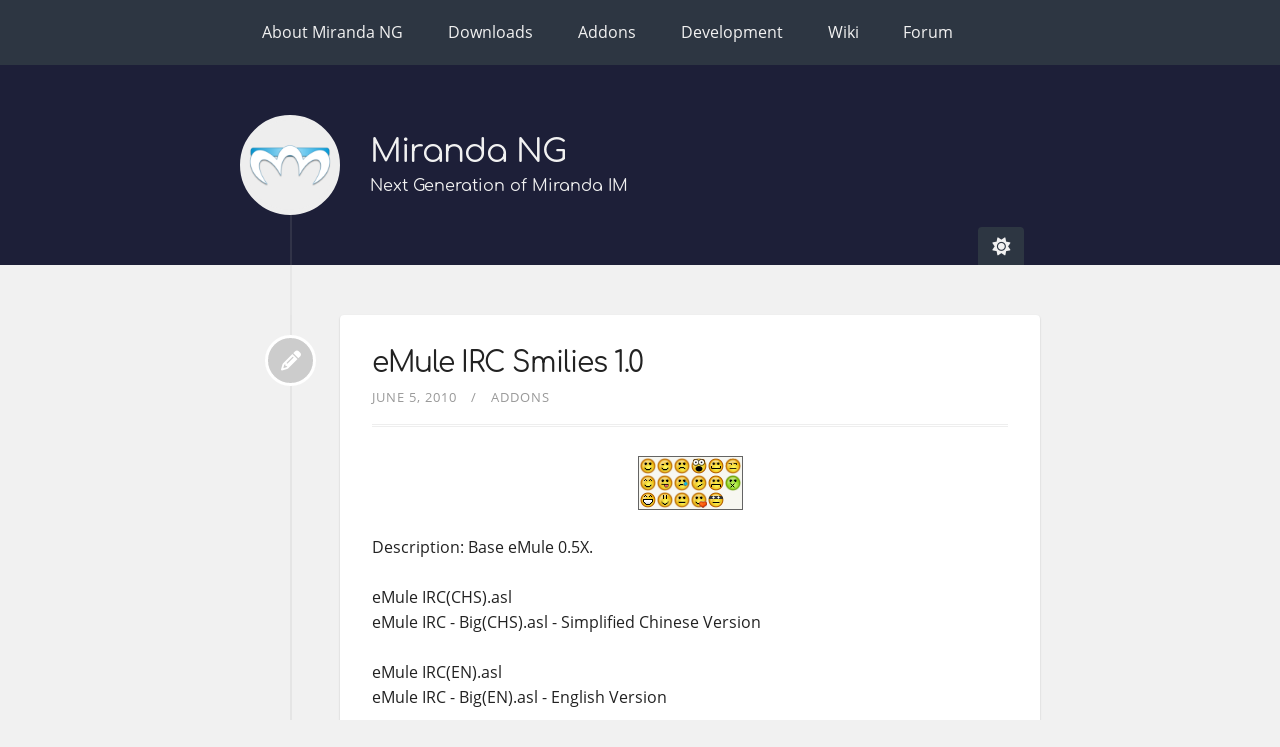

--- FILE ---
content_type: text/html
request_url: https://miranda-ng.org/addons/4279/
body_size: 3081
content:
<!DOCTYPE html>


  
<html itemscope itemtype="https://schema.org/WebPage" class="no-js" lang="en">

<head prefix="og: http://ogp.me/ns#">
    <meta charset="utf-8">
    <meta name="viewport" content="width=device-width, initial-scale=1">
    <meta name="siteBaseUrl" content="https://miranda-ng.org/">
    <meta name="author" content="Miranda NG team">
    <meta name="description" content="Miranda NG official website.">
    <meta name="keywords" content="miranda, messenger, chat, windows, teams, discord, jabber, icq, irc, tox, vk, telegram">
    <meta name="generator" content="Hugo 0.123.7">
    <title>
        
           
               eMule IRC Smilies 1.0 &vert; Miranda NG
           
        
    </title>
    <meta itemprop="name" content="eMule IRC Smilies 1.0">
    <meta itemprop="description" content="eMule IRC Smilies 1.0 - Miranda NG official website.">
    <meta property="og:site_name" content="Miranda NG">

    <meta property="og:title" content="eMule IRC Smilies 1.0" />
<meta property="og:description" content="Description: Base eMule 0.5X.
eMule IRC(CHS).asl
eMule IRC - Big(CHS).asl - Simplified Chinese Version
eMule IRC(EN).asl
eMule IRC - Big(EN).asl - English Version
http://lancaster.themex.net/archives/1845
Download" />
<meta property="og:type" content="article" />
<meta property="og:url" content="https://miranda-ng.org/addons/4279/" /><meta property="article:section" content="addons" />
<meta property="article:published_time" content="2010-06-05T00:00:00+00:00" />
<meta property="article:modified_time" content="2010-06-05T00:00:00+00:00" />



    <link rel="apple-touch-icon" sizes="144x144" href="/apple-touch-icon.png">
<link rel="icon" type="image/png" sizes="32x32" href="/favicon-32x32.png">
<link rel="icon" type="image/png" sizes="16x16" href="/favicon-16x16.png">
<link rel="manifest" href="/site.webmanifest">
<link rel="mask-icon" href="/safari-pinned-tab.svg" color="#5bbad5">
<meta name="msapplication-TileColor" content="#da532c">
<meta name="theme-color" content="#ffffff">


    

    
    <link rel="canonical" href="https://miranda-ng.org/addons/4279/">
    

    
        

    
    <script src="https://miranda-ng.org/js/check-theme-prefer.min.ad7372d3b59ddf8b5ed1bb1ac4252eb33234f1c38130995cff1142b0555e94f7.js" integrity="sha256-rXNy07Wd34te0bsaxCUuszI08cOBMJlc/xFCsFVelPc=" crossorigin="anonymous"></script>


    

    



    
    <link id="theme-css" rel="stylesheet" href="https://miranda-ng.org/theme.min.4a7adaae74bbfed8a1bc02779a28cb26bed20f704048301344690c44af008313.css" integrity="sha256-SnrarnS7/tihvAJ3mijLJr7SD3BASDATRGkMRK8AgxM=" media="screen" crossorigin="anonymous">



    



    

    
</head>

<body class="bilberry-hugo-theme">
    

    
    <nav class="permanentTopNav">

    <div class="container">
        <ul class="topnav">
            
                
                
                    <li><a href="/about/">About Miranda NG</a></li>
                
            
                
                
                    <li><a href="/downloads/">Downloads</a></li>
                
            
                
                
                    <li><a href="https://addons.miranda-ng.org"
                           target="">Addons</a></li>
                
            
                
                
                    <li><a href="/development/">Development</a></li>
                
            
                
                
                    <li><a href="https://wiki.miranda-ng.org"
                           target="_blank">Wiki</a></li>
                
            
                
                
                    <li><a href="https://forum.miranda-ng.org"
                           target="_blank">Forum</a></li>
                
            
        </ul>

        
    </div>
</nav>


    
    <header>

    <a id="back-to-top-button">
        <i class="fas fa-angle-up"></i>
    </a>

    <div class="container">
        <div class="logo">
            <a href="/" class="logo">
                
                    <img src="/logo.png" alt="">
                

                <span class="overlay"><i class="fa fa-home"></i></span>
            </a>
        </div>
        <div class="titles">
            <h3 class="title">
                <a href="/">
                    Miranda NG
                </a>
            </h3>

            
                <span class="subtitle">Next Generation of Miranda IM</span>
            
        </div>
        <div class="selectors">
          
          <div class="light-dark-mode">
            <button id="light-dark-toggle" class="fa-solid fa-sun"></button>
          </div>
          
          
       </div>

        
            <div class="toggler permanentTopNav">
        
                <i class="fa fa-bars" aria-hidden="true"></i>
            </div>
    </div>
    </div>
</header>


    <div class="main container">
        
    <div class="article-wrapper u-cf single">
        
            <a class="bubble" href="https://miranda-ng.org/addons/4279/">
    <i class="fas fa-fw fa-pencil-alt"></i>
</a>

<article class="default article">
    

    <div class="content">
    <h1 class="article-title">
        <a href="https://miranda-ng.org/addons/4279/">
            eMule IRC Smilies 1.0
        </a>
    </h1>

    <div class="meta">
        
            
                <span class="date moment">2010-06-05</span>
            
        

        

        
            <span class="categories">
                
                    
                    
                        <a href="https://miranda-ng.org/categories/addons/">Addons</a>
                    
                
            </span>
        

        
    </div>

    
        

        <p>
<a href="/ADDONS/images/4279_64-1-1275717320-emule_1.png" data-dimbox data-dimbox-caption="Screenshot">
    <img src="/ADDONS/images/4279_64-1-1275717320-emule_1.png" alt="Screenshot" />
</a>

</p>
<p>Description: Base eMule 0.5X.<br />
<br />
eMule IRC(CHS).asl<br />
eMule IRC - Big(CHS).asl - Simplified Chinese Version<br />
<br />
eMule IRC(EN).asl<br />
eMule IRC - Big(EN).asl - English Version<br />
<br />
<a class="normal" href="http://lancaster.themex.net/archives/1845" target="_blank"><a href="http://lancaster.themex.net/archives/1845">http://lancaster.themex.net/archives/1845</a></a></p>
<p><a href="/ADDONS/files/4279_emuleircsmilies.zip">Download</a></p>

    
</div>

    
<div class="footer">


    
        <div class="tags">
            <i class="fa fa-tags"></i>
            <div class="links">
                
                    
                    
                    <a href="https://miranda-ng.org/tags/customise/">Customise</a>
                    
                
                    
                    
                    <a href="https://miranda-ng.org/tags/smileys/">Smileys</a>
                    
                
                    
                    
                    <a href="https://miranda-ng.org/tags/smileyadd/">SmileyAdd</a>
                    
                
            </div>
        </div>
    

    
</div>

</article>

        
    </div>

    
        <div id="comments-container">
            
            

            

            

        </div>
    

    </div>

    
<footer>
    <div class="container">

        
        <div class="recent-posts">
            <strong>Latest posts</strong>
            <ul>
                
                
                    <li>
                        <a href="https://miranda-ng.org/news/0-96-6/">New stable build released: 0.96.6</a>
                    </li>
                
                    <li>
                        <a href="https://miranda-ng.org/news/skype-closes/">Skype closes on May 2025</a>
                    </li>
                
                    <li>
                        <a href="https://miranda-ng.org/news/icq-closes/">ICQ closes on June 26th</a>
                    </li>
                
                    <li>
                        <a href="https://miranda-ng.org/news/0-96-5/">New stable build released: 0.96.5</a>
                    </li>
                
                    <li>
                        <a href="https://miranda-ng.org/news/0-96-4-1/">New stable build released: 0.96.4.1</a>
                    </li>
                
                    <li>
                        <a href="https://miranda-ng.org/news/0-96-4/">New stable build released: 0.96.4</a>
                    </li>
                
                    <li>
                        <a href="https://miranda-ng.org/addons/4600/">WhatsApp emojipack 2.2327.4</a>
                    </li>
                
            </ul>
        </div>
        

        
        <div class="categories">
            
            <a href="https://miranda-ng.org/categories/"><strong>Categories</strong></a>
            

            <ul>
                
                <li>
                
                    <a href="https://miranda-ng.org/categories/addons/">Addons (1931)</a>
                
                </li>
                
                <li>
                
                    <a href="https://miranda-ng.org/categories/news/">News (12)</a>
                
                </li>
                
            </ul>
        </div>
        

        <div class="right">
            
            <div class="external-profiles">
                <strong>Social media</strong>
                
                <a href="https://www.facebook.com/miranda.newgen/" target="_blank" rel=""><em class="fab fa-facebook"></em></a>
                
                <a href="https://github.com/miranda-ng" target="_blank" rel="me"><em class="fab fa-github"></em></a>
                
            </div>
            

            <div class="languages">
                    <strong>Other languages</strong>
                    
                        
                        
                            
                        

                        
                            <a href="/addons/4279/" class="active">en</a>
                        
                    
                        
                        

                        
                            <a href="/be/">be</a>
                        
                    
                        
                        

                        
                            <a href="/cs/">cs</a>
                        
                    
                        
                        

                        
                            <a href="/de/">de</a>
                        
                    
                        
                        

                        
                            <a href="/fr/">fr</a>
                        
                    
                        
                        

                        
                            <a href="/pl/">pl</a>
                        
                    
                        
                        

                        
                            <a href="/ru/">ru</a>
                        
                    
                </div>
            

            
        </div>
    </div>
</footer>


<div class="credits">
    <div class="container">
        <div class="copyright">
            <a href="https://github.com/miranda-ng" target="_blank">
                &copy;
                
                2026
                
                Miranda NG team
            </a>
            
        </div>
        <div class="author">
            <a href="https://github.com/Lednerb/bilberry-hugo-theme"
                target="_blank">Bilberry Hugo Theme</a>
        </div>
    </div>
</div>


    
<script>
var doNotTrack = false;
if (!doNotTrack) {
	(function(i,s,o,g,r,a,m){i['GoogleAnalyticsObject']=r;i[r]=i[r]||function(){
	(i[r].q=i[r].q||[]).push(arguments)},i[r].l=1*new Date();a=s.createElement(o),
	m=s.getElementsByTagName(o)[0];a.async=1;a.src=g;m.parentNode.insertBefore(a,m)
	})(window,document,'script','https://www.google-analytics.com/analytics.js','ga');
	ga('create', 'UA-65044147-1', 'auto');
	
	ga('send', 'pageview');
}
</script>

    

    


    

    

    

    

    

    

    

    





    
    







    
    <script src="https://miranda-ng.org/theme.min.97c95c996a53fae2b5bc80bac651b690e4bbee674a79996fcbc993793bbfa669.js" integrity="sha256-l8lcmWpT&#43;uK1vIC6xlG2kOS77mdKeZlvy8mTeTu/pmk=" crossorigin="anonymous"></script>



    



    

    
</body>

</html>


--- FILE ---
content_type: text/css
request_url: https://miranda-ng.org/theme.min.4a7adaae74bbfed8a1bc02779a28cb26bed20f704048301344690c44af008313.css
body_size: 63825
content:
@charset "UTF-8";/*!normalize.css v8.0.1 | MIT License | github.com/necolas/normalize.css*/html{line-height:1.15;-webkit-text-size-adjust:100%}body{margin:0}main{display:block}h1{font-size:2em;margin:.67em 0}hr{box-sizing:content-box;height:0;overflow:visible}pre{font-family:monospace,monospace;font-size:1em}a{background-color:transparent}abbr[title]{border-bottom:none;text-decoration:underline;text-decoration:underline dotted}b,strong{font-weight:bolder}code,kbd,samp{font-family:monospace,monospace;font-size:1em}small{font-size:80%}sub,sup{font-size:75%;line-height:0;position:relative;vertical-align:baseline}sub{bottom:-.25em}sup{top:-.5em}img{border-style:none}button,input,optgroup,select,textarea{font-family:inherit;font-size:100%;line-height:1.15;margin:0}button,input{overflow:visible}button,select{text-transform:none}button,[type=button],[type=reset],[type=submit]{-webkit-appearance:button}button::-moz-focus-inner,[type=button]::-moz-focus-inner,[type=reset]::-moz-focus-inner,[type=submit]::-moz-focus-inner{border-style:none;padding:0}button:-moz-focusring,[type=button]:-moz-focusring,[type=reset]:-moz-focusring,[type=submit]:-moz-focusring{outline:1px dotted ButtonText}fieldset{padding:.35em .75em .625em}legend{box-sizing:border-box;color:inherit;display:table;max-width:100%;padding:0;white-space:normal}progress{vertical-align:baseline}textarea{overflow:auto}[type=checkbox],[type=radio]{box-sizing:border-box;padding:0}[type=number]::-webkit-inner-spin-button,[type=number]::-webkit-outer-spin-button{height:auto}[type=search]{-webkit-appearance:textfield;outline-offset:-2px}[type=search]::-webkit-search-decoration{-webkit-appearance:none}::-webkit-file-upload-button{-webkit-appearance:button;font:inherit}details{display:block}summary{display:list-item}template{display:none}[hidden]{display:none}.container{position:relative;width:100%;max-width:960px;margin:0 auto;padding:0 20px;box-sizing:border-box}.column,.columns{width:100%;float:left;box-sizing:border-box}@media(min-width:400px){.container{width:85%;padding:0}}@media(min-width:550px){.container{width:80%}.column,.columns{margin-left:4%}.column:first-child,.columns:first-child{margin-left:0}.one.column,.one.columns{width:4.66666666667%}.two.columns{width:13.3333333333%}.three.columns{width:22%}.four.columns{width:30.6666666667%}.five.columns{width:39.3333333333%}.six.columns{width:48%}.seven.columns{width:56.6666666667%}.eight.columns{width:65.3333333333%}.nine.columns{width:74%}.ten.columns{width:82.6666666667%}.eleven.columns{width:91.3333333333%}.twelve.columns{width:100%;margin-left:0}.one-third.column{width:30.6666666667%}.two-thirds.column{width:65.3333333333%}.one-half.column{width:48%}.offset-by-one.column,.offset-by-one.columns{margin-left:8.66666666667%}.offset-by-two.column,.offset-by-two.columns{margin-left:17.3333333333%}.offset-by-three.column,.offset-by-three.columns{margin-left:26%}.offset-by-four.column,.offset-by-four.columns{margin-left:34.6666666667%}.offset-by-five.column,.offset-by-five.columns{margin-left:43.3333333333%}.offset-by-six.column,.offset-by-six.columns{margin-left:52%}.offset-by-seven.column,.offset-by-seven.columns{margin-left:60.6666666667%}.offset-by-eight.column,.offset-by-eight.columns{margin-left:69.3333333333%}.offset-by-nine.column,.offset-by-nine.columns{margin-left:78%}.offset-by-ten.column,.offset-by-ten.columns{margin-left:86.6666666667%}.offset-by-eleven.column,.offset-by-eleven.columns{margin-left:95.3333333333%}.offset-by-one-third.column,.offset-by-one-third.columns{margin-left:34.6666666667%}.offset-by-two-thirds.column,.offset-by-two-thirds.columns{margin-left:69.3333333333%}.offset-by-one-half.column,.offset-by-one-half.columns{margin-left:52%}}html{font-size:62.5%}body{font-size:1.5em;line-height:1.6;font-weight:400;font-family:raleway,helveticaneue,helvetica neue,Helvetica,Arial,sans-serif;color:#222}h1,h2,h3,h4,h5,h6{margin-top:0;margin-bottom:2rem;font-weight:300}h1{font-size:4rem;line-height:1.2;letter-spacing:-.1rem}h2{font-size:3.6rem;line-height:1.25;letter-spacing:-.1rem}h3{font-size:3rem;line-height:1.3;letter-spacing:-.1rem}h4{font-size:2.4rem;line-height:1.35;letter-spacing:-.08rem}h5{font-size:1.8rem;line-height:1.5;letter-spacing:-.05rem}h6{font-size:1.5rem;line-height:1.6;letter-spacing:0}@media(min-width:550px){h1{font-size:5rem}h2{font-size:4.2rem}h3{font-size:3.6rem}h4{font-size:3rem}h5{font-size:2.4rem}h6{font-size:1.5rem}}p{margin-top:0}a{color:#1eaedb}a:hover{color:#0fa0ce}.button,button,input[type=submit],input[type=reset],input[type=button]{display:inline-block;height:38px;padding:0 30px;color:#555;text-align:center;font-size:11px;font-weight:600;line-height:38px;letter-spacing:.1rem;text-transform:uppercase;text-decoration:none;white-space:nowrap;background-color:transparent;border-radius:4px;border:1px solid #bbb;cursor:pointer;box-sizing:border-box}.button:hover,button:hover,input[type=submit]:hover,input[type=reset]:hover,input[type=button]:hover,.button:focus,button:focus,input[type=submit]:focus,input[type=reset]:focus,input[type=button]:focus{color:#333;border-color:#888;outline:0}.button.button-primary,button.button-primary,input[type=submit].button-primary,input[type=reset].button-primary,input[type=button].button-primary{color:#fff;background-color:#33c3f0;border-color:#33c3f0}.button.button-primary:hover,button.button-primary:hover,input[type=submit].button-primary:hover,input[type=reset].button-primary:hover,input[type=button].button-primary:hover,.button.button-primary:focus,button.button-primary:focus,input[type=submit].button-primary:focus,input[type=reset].button-primary:focus,input[type=button].button-primary:focus{color:#fff;background-color:#1eaedb;border-color:#1eaedb}input[type=email],input[type=number],input[type=search],input[type=text],input[type=tel],input[type=url],input[type=password],textarea,select{height:38px;padding:6px 10px;background-color:#fff;border:1px solid #d1d1d1;border-radius:4px;box-shadow:none;box-sizing:border-box}input[type=email],input[type=number],input[type=search],input[type=text],input[type=tel],input[type=url],input[type=password],textarea{-webkit-appearance:none;-moz-appearance:none;appearance:none}textarea{min-height:65px;padding-top:6px;padding-bottom:6px}input[type=email]:focus,input[type=number]:focus,input[type=search]:focus,input[type=text]:focus,input[type=tel]:focus,input[type=url]:focus,input[type=password]:focus,textarea:focus,select:focus{border:1px solid #33c3f0;outline:0}label,legend{display:block;margin-bottom:.5rem;font-weight:600}fieldset{padding:0;border-width:0}input[type=checkbox],input[type=radio]{display:inline}label>.label-body{display:inline-block;margin-left:.5rem;font-weight:400}ul{list-style:circle inside}ol{list-style:decimal inside}ol,ul{padding-left:0;margin-top:0}ul ul,ul ol,ol ol,ol ul{margin:1.5rem 0 1.5rem 3rem;font-size:90%}li{margin-bottom:1rem}code{padding:.2rem .5rem;margin:0 .2rem;font-size:90%;white-space:nowrap;background:#f1f1f1;border:1px solid #e1e1e1;border-radius:4px}pre>code{display:block;padding:1rem 1.5rem;white-space:pre}th,td{padding:12px 15px;text-align:left;border-bottom:1px solid #e1e1e1}th:first-child,td:first-child{padding-left:0}th:last-child,td:last-child{padding-right:0}button,.button{margin-bottom:1rem}input,textarea,select,fieldset{margin-bottom:1.5rem}pre,blockquote,dl,figure,table,p,ul,ol,form{margin-bottom:2.5rem}.u-full-width{width:100%;box-sizing:border-box}.u-max-full-width{max-width:100%;box-sizing:border-box}.u-pull-right{float:right}.u-pull-left{float:left}hr{margin-top:3rem;margin-bottom:3.5rem;border-width:0;border-top:1px solid #e1e1e1}.container:after,.row:after,.u-cf{content:"";display:table;clear:both}@font-face{font-family:flexslider-icon;src:url(fonts/flexslider-icon.eot);src:url(fonts/flexslider-icon.eot?#iefix)format("embedded-opentype"),url(fonts/flexslider-icon.woff)format("woff"),url(fonts/flexslider-icon.ttf)format("truetype"),url(fonts/flexslider-icon.svg#flexslider-icon)format("svg");font-weight:400;font-style:normal}.flex-container a:hover,.flex-slider a:hover{outline:none}.slides,.slides>li,.flex-control-nav,.flex-direction-nav{margin:0;padding:0;list-style:none}.flex-pauseplay span{text-transform:capitalize}.flexslider{margin:0;padding:0}.flexslider .slides>li{display:none;-webkit-backface-visibility:hidden}.flexslider .slides img{width:100%;display:block}.flexslider .slides:after{content:"\0020";display:block;clear:both;visibility:hidden;line-height:0;height:0}html[xmlns] .flexslider .slides{display:block}* html .flexslider .slides{height:1%}.no-js .flexslider .slides>li:first-child{display:block}.flexslider{margin:0 0 60px;background:#fff;border:4px solid #fff;position:relative;zoom:1;-webkit-border-radius:4px;-moz-border-radius:4px;border-radius:4px;-webkit-box-shadow:"" 0 1px 4px rgba(0,0,0,.2);-moz-box-shadow:"" 0 1px 4px rgba(0,0,0,.2);-o-box-shadow:"" 0 1px 4px rgba(0,0,0,.2);box-shadow:"" 0 1px 4px rgba(0,0,0,.2)}.flexslider .slides{zoom:1}.flexslider .slides img{height:auto;-moz-user-select:none}.flex-viewport{max-height:2000px;-webkit-transition:all 1s ease;-moz-transition:all 1s ease;-ms-transition:all 1s ease;-o-transition:all 1s ease;transition:all 1s ease}.loading .flex-viewport{max-height:300px}@-moz-document url-prefix(){.loading .flex-viewport{max-height:none}}.carousel li{margin-right:5px}.flex-direction-nav{*height:0}.flex-direction-nav a{text-decoration:none;display:block;width:40px;height:40px;margin:-20px 0 0;position:absolute;top:50%;z-index:10;overflow:hidden;opacity:0;cursor:pointer;color:rgba(0,0,0,.8);text-shadow:1px 1px 0 rgba(255,255,255,.3);-webkit-transition:all .3s ease-in-out;-moz-transition:all .3s ease-in-out;-ms-transition:all .3s ease-in-out;-o-transition:all .3s ease-in-out;transition:all .3s ease-in-out}.flex-direction-nav a:before{font-family:flexslider-icon;font-size:40px;display:inline-block;content:'\f001';color:rgba(0,0,0,.8);text-shadow:1px 1px 0 rgba(255,255,255,.3)}.flex-direction-nav a.flex-next:before{content:'\f002'}.flex-direction-nav .flex-prev{left:-50px}.flex-direction-nav .flex-next{right:-50px;text-align:right}.flexslider:hover .flex-direction-nav .flex-prev{opacity:.7;left:10px}.flexslider:hover .flex-direction-nav .flex-prev:hover{opacity:1}.flexslider:hover .flex-direction-nav .flex-next{opacity:.7;right:10px}.flexslider:hover .flex-direction-nav .flex-next:hover{opacity:1}.flex-direction-nav .flex-disabled{opacity:0!important;filter:alpha(opacity=0);cursor:default;z-index:-1}.flex-pauseplay a{display:block;width:20px;height:20px;position:absolute;bottom:5px;left:10px;opacity:.8;z-index:10;overflow:hidden;cursor:pointer;color:#000}.flex-pauseplay a:before{font-family:flexslider-icon;font-size:20px;display:inline-block;content:'\f004'}.flex-pauseplay a:hover{opacity:1}.flex-pauseplay a.flex-play:before{content:'\f003'}.flex-control-nav{width:100%;position:absolute;bottom:-40px;text-align:center}.flex-control-nav li{margin:0 6px;display:inline-block;zoom:1;*display:inline}.flex-control-paging li a{width:11px;height:11px;display:block;background:#666;background:rgba(0,0,0,.5);cursor:pointer;text-indent:-9999px;-webkit-box-shadow:inset 0 0 3px rgba(0,0,0,.3);-moz-box-shadow:inset 0 0 3px rgba(0,0,0,.3);-o-box-shadow:inset 0 0 3px rgba(0,0,0,.3);box-shadow:inset 0 0 3px rgba(0,0,0,.3);-webkit-border-radius:20px;-moz-border-radius:20px;border-radius:20px}.flex-control-paging li a:hover{background:#333;background:rgba(0,0,0,.7)}.flex-control-paging li a.flex-active{background:#000;background:rgba(0,0,0,.9);cursor:default}.flex-control-thumbs{margin:5px 0 0;position:static;overflow:hidden}.flex-control-thumbs li{width:25%;float:left;margin:0}.flex-control-thumbs img{width:100%;height:auto;display:block;opacity:.7;cursor:pointer;-moz-user-select:none;-webkit-transition:all 1s ease;-moz-transition:all 1s ease;-ms-transition:all 1s ease;-o-transition:all 1s ease;transition:all 1s ease}.flex-control-thumbs img:hover{opacity:1}.flex-control-thumbs .flex-active{opacity:1;cursor:default}@media screen and (max-width:860px){.flex-direction-nav .flex-prev{opacity:1;left:10px}.flex-direction-nav .flex-next{opacity:1;right:10px}}.dimbox-container{position:fixed;inset:0 0 0 0;display:flex;justify-content:center;align-items:center;color:#fff;padding:56px;opacity:0;transition:opacity .5s;z-index:99999}.dimbox-container.dimbox-light{color:#000}.dimbox-container.show{opacity:1}.dimbox-container.close-on-overlay-click,.dimbox-container.close-on-overlay-click .dimbox-figure,.dimbox-container.close-on-overlay-click .dimbox-video-container,.dimbox-container.close-on-overlay-click .dimbox-iframe-container,.dimbox-container.close-on-overlay-click .dimbox-ajax-container,.dimbox-container.close-on-overlay-click:not(.dimbox-loaded) .dimbox-image{cursor:pointer}.dimbox-container *{box-sizing:border-box}.dimbox-container::before{content:"";display:block;position:absolute;inset:0 0 0 0;background-color:#000;opacity:.75}.dimbox-container.dimbox-light::before{background-color:#fff}.dimbox-loader{position:fixed;top:50%;left:50%;width:32px;height:32px;margin-top:-16px;margin-left:-16px;border:4px solid #fff;border-right-color:transparent;border-radius:50%;opacity:.5;animation:spin 1s linear infinite}.dimbox-container.dimbox-light .dimbox-loader{border-color:#000;border-right-color:transparent}.dimbox-container.dimbox-loaded .dimbox-loader{display:none}[class^=dimbox-btn]{position:absolute;width:32px;height:32px;display:inline-block;background-color:transparent;color:#fff;padding:0;border:none;opacity:.5;cursor:pointer}.dimbox-container.dimbox-light [class^=dimbox-btn]{color:#000}.dimbox-btn-close{top:16px;right:16px}.dimbox-btn-download{top:16px;right:64px}[class^=dimbox-btn]:hover,[class^=dimbox-btn]:active,[class^=dimbox-btn]:focus{color:#fff;opacity:1}.dimbox-container.dimbox-light [class^=dimbox-btn]:hover,.dimbox-container.dimbox-light [class^=dimbox-btn]:active,.dimbox-container.dimbox-light [class^=dimbox-btn]:focus{color:#000}.dimbox-btn-prev,.dimbox-btn-next{top:50%}.dimbox-btn-prev{left:8px;transform:rotate(180deg)translateY(50%)}.dimbox-btn-next{right:8px;transform:translateY(-50%)}[class^=dimbox-btn] svg{width:32px;height:32px}.dimbox-sequence{position:absolute;top:16px;left:16px}.dimbox-content{position:relative;max-height:100%;z-index:1;opacity:0;transition:opacity .5s;cursor:default}.dimbox-container.show .dimbox-content{opacity:1}.dimbox-container.dimbox-gallery .dimbox-content.dimbox-transition-left{transform:translateX(-50%);opacity:0;transition:opacity .5s,transform .5s}.dimbox-container.dimbox-gallery .dimbox-content.dimbox-transition-right{transform:translateX(50%);opacity:0;transition:opacity .5s,transform .5s}.dimbox-figure,.dimbox-video-container,.dimbox-iframe-container{margin:0;opacity:0;transition:opacity .5s;display:flex;flex-direction:column;justify-content:center;align-items:center;max-height:calc(100vh - 88px);transition:width .5s,height .5s}.dimbox-iframe-container{width:calc(100vw - 112px);height:calc(100vh - 88px)}.dimbox-ajax-container{display:flex;flex-direction:column}.dimbox-container.dimbox-loaded .dimbox-figure,.dimbox-container.dimbox-loaded .dimbox-video-container,.dimbox-container.dimbox-loaded .dimbox-iframe-container{opacity:1}.dimbox-ajax-content,.dimbox-inline-content{background-color:#fff;color:#000;max-width:768px;max-height:calc(100vh - 88px);padding:16px;overflow:auto}.dimbox-image,.dimbox-video,.dimbox-iframe{display:block;min-width:0;min-height:0;max-width:100%;max-height:100%;width:auto;height:100%;cursor:default;transition:width .5s,height .5s}.dimbox-image,.dimbox-video{object-fit:contain}.dimbox-caption{color:#fff;font-size:.85rem;text-align:center;margin:8px auto 0;cursor:default}.dimbox-container.dimbox-light .dimbox-caption{color:#000}.dimbox-iframe{border:none}.dimbox-iframe.ratio-16x9{aspect-ratio:16/9}.dimbox-iframe.ratio-4x3{aspect-ratio:4/3}.dimbox-iframe.ratio-1x1{aspect-ratio:1/1}.dimbox-iframe.ratio-9x16{aspect-ratio:9/16}.dimbox-noscroll{overflow:hidden!important}@media(orientation:portrait){.dimbox-container{padding:56px 16px}.dimbox-figure,.dimbox-video-container{max-width:100%;height:100%}.dimbox-iframe-container,.dimbox-ajax-container{width:100%;height:calc(100vh - 112px)}.dimbox-inline-content{max-height:calc(100vh - 112px)}.dimbox-image,.dimbox-video{width:100%;height:auto}.dimbox-btn-prev,.dimbox-btn-next{top:auto;bottom:0}}@keyframes spin{from{transform:rotate(0)}to{transform:rotate(360deg)}}.tooltipster-base{display:flex;pointer-events:none;position:absolute}.tooltipster-box{flex:auto}.tooltipster-content{box-sizing:border-box;max-height:100%;max-width:100%;overflow:auto}.tooltipster-ruler{bottom:0;left:0;overflow:hidden;position:fixed;right:0;top:0;visibility:hidden}.tooltipster-fade{opacity:0;-webkit-transition-property:opacity;-moz-transition-property:opacity;-o-transition-property:opacity;-ms-transition-property:opacity;transition-property:opacity}.tooltipster-fade.tooltipster-show{opacity:1}.tooltipster-grow{-webkit-transform:scale(0,0);-moz-transform:scale(0,0);-o-transform:scale(0,0);-ms-transform:scale(0,0);transform:scale(0,0);-webkit-transition-property:-webkit-transform;-moz-transition-property:-moz-transform;-o-transition-property:-o-transform;-ms-transition-property:-ms-transform;transition-property:transform;-webkit-backface-visibility:hidden}.tooltipster-grow.tooltipster-show{-webkit-transform:scale(1,1);-moz-transform:scale(1,1);-o-transform:scale(1,1);-ms-transform:scale(1,1);transform:scale(1,1);-webkit-transition-timing-function:cubic-bezier(.175,.885,.32,1);-webkit-transition-timing-function:cubic-bezier(.175,.885,.32,1.15);-moz-transition-timing-function:cubic-bezier(.175,.885,.32,1.15);-ms-transition-timing-function:cubic-bezier(.175,.885,.32,1.15);-o-transition-timing-function:cubic-bezier(.175,.885,.32,1.15);transition-timing-function:cubic-bezier(.175,.885,.32,1.15)}.tooltipster-swing{opacity:0;-webkit-transform:rotateZ(4deg);-moz-transform:rotateZ(4deg);-o-transform:rotateZ(4deg);-ms-transform:rotateZ(4deg);transform:rotateZ(4deg);-webkit-transition-property:-webkit-transform,opacity;-moz-transition-property:-moz-transform;-o-transition-property:-o-transform;-ms-transition-property:-ms-transform;transition-property:transform}.tooltipster-swing.tooltipster-show{opacity:1;-webkit-transform:rotateZ(0);-moz-transform:rotateZ(0);-o-transform:rotateZ(0);-ms-transform:rotateZ(0);transform:rotateZ(0);-webkit-transition-timing-function:cubic-bezier(.23,.635,.495,1);-webkit-transition-timing-function:cubic-bezier(.23,.635,.495,2.4);-moz-transition-timing-function:cubic-bezier(.23,.635,.495,2.4);-ms-transition-timing-function:cubic-bezier(.23,.635,.495,2.4);-o-transition-timing-function:cubic-bezier(.23,.635,.495,2.4);transition-timing-function:cubic-bezier(.23,.635,.495,2.4)}.tooltipster-fall{-webkit-transition-property:top;-moz-transition-property:top;-o-transition-property:top;-ms-transition-property:top;transition-property:top;-webkit-transition-timing-function:cubic-bezier(.175,.885,.32,1);-webkit-transition-timing-function:cubic-bezier(.175,.885,.32,1.15);-moz-transition-timing-function:cubic-bezier(.175,.885,.32,1.15);-ms-transition-timing-function:cubic-bezier(.175,.885,.32,1.15);-o-transition-timing-function:cubic-bezier(.175,.885,.32,1.15);transition-timing-function:cubic-bezier(.175,.885,.32,1.15)}.tooltipster-fall.tooltipster-initial{top:0!important}.tooltipster-fall.tooltipster-dying{-webkit-transition-property:all;-moz-transition-property:all;-o-transition-property:all;-ms-transition-property:all;transition-property:all;top:0!important;opacity:0}.tooltipster-slide{-webkit-transition-property:left;-moz-transition-property:left;-o-transition-property:left;-ms-transition-property:left;transition-property:left;-webkit-transition-timing-function:cubic-bezier(.175,.885,.32,1);-webkit-transition-timing-function:cubic-bezier(.175,.885,.32,1.15);-moz-transition-timing-function:cubic-bezier(.175,.885,.32,1.15);-ms-transition-timing-function:cubic-bezier(.175,.885,.32,1.15);-o-transition-timing-function:cubic-bezier(.175,.885,.32,1.15);transition-timing-function:cubic-bezier(.175,.885,.32,1.15)}.tooltipster-slide.tooltipster-initial{left:-40px!important}.tooltipster-slide.tooltipster-dying{-webkit-transition-property:all;-moz-transition-property:all;-o-transition-property:all;-ms-transition-property:all;transition-property:all;left:0!important;opacity:0}@keyframes tooltipster-fading{0%{opacity:0}100%{opacity:1}}.tooltipster-update-fade{animation:tooltipster-fading 400ms}@keyframes tooltipster-rotating{25%{transform:rotate(-2deg)}75%{transform:rotate(2deg)}100%{transform:rotate(0)}}.tooltipster-update-rotate{animation:tooltipster-rotating 600ms}@keyframes tooltipster-scaling{50%{transform:scale(1.1)}100%{transform:scale(1)}}.tooltipster-update-scale{animation:tooltipster-scaling 600ms}.tooltipster-sidetip .tooltipster-box{background:#565656;border:2px solid #000;border-radius:4px}.tooltipster-sidetip.tooltipster-bottom .tooltipster-box{margin-top:8px}.tooltipster-sidetip.tooltipster-left .tooltipster-box{margin-right:8px}.tooltipster-sidetip.tooltipster-right .tooltipster-box{margin-left:8px}.tooltipster-sidetip.tooltipster-top .tooltipster-box{margin-bottom:8px}.tooltipster-sidetip .tooltipster-content{color:#fff;line-height:18px;padding:6px 14px}.tooltipster-sidetip .tooltipster-arrow{overflow:hidden;position:absolute}.tooltipster-sidetip.tooltipster-bottom .tooltipster-arrow{height:10px;margin-left:-10px;top:0;width:20px}.tooltipster-sidetip.tooltipster-left .tooltipster-arrow{height:20px;margin-top:-10px;right:0;top:0;width:10px}.tooltipster-sidetip.tooltipster-right .tooltipster-arrow{height:20px;margin-top:-10px;left:0;top:0;width:10px}.tooltipster-sidetip.tooltipster-top .tooltipster-arrow{bottom:0;height:10px;margin-left:-10px;width:20px}.tooltipster-sidetip .tooltipster-arrow-background,.tooltipster-sidetip .tooltipster-arrow-border{height:0;position:absolute;width:0}.tooltipster-sidetip .tooltipster-arrow-background{border:10px solid transparent}.tooltipster-sidetip.tooltipster-bottom .tooltipster-arrow-background{border-bottom-color:#565656;left:0;top:3px}.tooltipster-sidetip.tooltipster-left .tooltipster-arrow-background{border-left-color:#565656;left:-3px;top:0}.tooltipster-sidetip.tooltipster-right .tooltipster-arrow-background{border-right-color:#565656;left:3px;top:0}.tooltipster-sidetip.tooltipster-top .tooltipster-arrow-background{border-top-color:#565656;left:0;top:-3px}.tooltipster-sidetip .tooltipster-arrow-border{border:10px solid transparent;left:0;top:0}.tooltipster-sidetip.tooltipster-bottom .tooltipster-arrow-border{border-bottom-color:#000}.tooltipster-sidetip.tooltipster-left .tooltipster-arrow-border{border-left-color:#000}.tooltipster-sidetip.tooltipster-right .tooltipster-arrow-border{border-right-color:#000}.tooltipster-sidetip.tooltipster-top .tooltipster-arrow-border{border-top-color:#000}.tooltipster-sidetip .tooltipster-arrow-uncropped{position:relative}.tooltipster-sidetip.tooltipster-bottom .tooltipster-arrow-uncropped{top:-10px}.tooltipster-sidetip.tooltipster-right .tooltipster-arrow-uncropped{left:-10px}.tooltipster-sidetip.tooltipster-light .tooltipster-box{border-radius:3px;border:1px solid #ccc;background:#ededed}.tooltipster-sidetip.tooltipster-light .tooltipster-content{color:#666}.tooltipster-sidetip.tooltipster-light .tooltipster-arrow{height:9px;margin-left:-9px;width:18px}.tooltipster-sidetip.tooltipster-light.tooltipster-left .tooltipster-arrow,.tooltipster-sidetip.tooltipster-light.tooltipster-right .tooltipster-arrow{height:18px;margin-left:0;margin-top:-9px;width:9px}.tooltipster-sidetip.tooltipster-light .tooltipster-arrow-background{border:9px solid transparent}.tooltipster-sidetip.tooltipster-light.tooltipster-bottom .tooltipster-arrow-background{border-bottom-color:#ededed;top:1px}.tooltipster-sidetip.tooltipster-light.tooltipster-left .tooltipster-arrow-background{border-left-color:#ededed;left:-1px}.tooltipster-sidetip.tooltipster-light.tooltipster-right .tooltipster-arrow-background{border-right-color:#ededed;left:1px}.tooltipster-sidetip.tooltipster-light.tooltipster-top .tooltipster-arrow-background{border-top-color:#ededed;top:-1px}.tooltipster-sidetip.tooltipster-light .tooltipster-arrow-border{border:9px solid transparent}.tooltipster-sidetip.tooltipster-light.tooltipster-bottom .tooltipster-arrow-border{border-bottom-color:#ccc}.tooltipster-sidetip.tooltipster-light.tooltipster-left .tooltipster-arrow-border{border-left-color:#ccc}.tooltipster-sidetip.tooltipster-light.tooltipster-right .tooltipster-arrow-border{border-right-color:#ccc}.tooltipster-sidetip.tooltipster-light.tooltipster-top .tooltipster-arrow-border{border-top-color:#ccc}.tooltipster-sidetip.tooltipster-light.tooltipster-bottom .tooltipster-arrow-uncropped{top:-9px}.tooltipster-sidetip.tooltipster-light.tooltipster-right .tooltipster-arrow-uncropped{left:-9px}/*!* Font Awesome Free 6.4.0 by @fontawesome - https://fontawesome.com
* License - https://fontawesome.com/license/free (Icons: CC BY 4.0, Fonts: SIL OFL 1.1, Code: MIT License)
* Copyright 2023 Fonticons, Inc.*/:root,:host{--fa-style-family-brands:'Font Awesome 6 Brands';--fa-font-brands:normal 400 1em/1 'Font Awesome 6 Brands'}@font-face{font-family:'font awesome 6 brands';font-style:normal;font-weight:400;font-display:block;src:url(../webfonts/fa-brands-400.woff2)format("woff2"),url(../webfonts/fa-brands-400.ttf)format("truetype")}.fab,.fa-brands{font-weight:400}.fa-monero:before{content:"\f3d0"}.fa-hooli:before{content:"\f427"}.fa-yelp:before{content:"\f1e9"}.fa-cc-visa:before{content:"\f1f0"}.fa-lastfm:before{content:"\f202"}.fa-shopware:before{content:"\f5b5"}.fa-creative-commons-nc:before{content:"\f4e8"}.fa-aws:before{content:"\f375"}.fa-redhat:before{content:"\f7bc"}.fa-yoast:before{content:"\f2b1"}.fa-cloudflare:before{content:"\e07d"}.fa-ups:before{content:"\f7e0"}.fa-wpexplorer:before{content:"\f2de"}.fa-dyalog:before{content:"\f399"}.fa-bity:before{content:"\f37a"}.fa-stackpath:before{content:"\f842"}.fa-buysellads:before{content:"\f20d"}.fa-first-order:before{content:"\f2b0"}.fa-modx:before{content:"\f285"}.fa-guilded:before{content:"\e07e"}.fa-vnv:before{content:"\f40b"}.fa-square-js:before{content:"\f3b9"}.fa-js-square:before{content:"\f3b9"}.fa-microsoft:before{content:"\f3ca"}.fa-qq:before{content:"\f1d6"}.fa-orcid:before{content:"\f8d2"}.fa-java:before{content:"\f4e4"}.fa-invision:before{content:"\f7b0"}.fa-creative-commons-pd-alt:before{content:"\f4ed"}.fa-centercode:before{content:"\f380"}.fa-glide-g:before{content:"\f2a6"}.fa-drupal:before{content:"\f1a9"}.fa-hire-a-helper:before{content:"\f3b0"}.fa-creative-commons-by:before{content:"\f4e7"}.fa-unity:before{content:"\e049"}.fa-whmcs:before{content:"\f40d"}.fa-rocketchat:before{content:"\f3e8"}.fa-vk:before{content:"\f189"}.fa-untappd:before{content:"\f405"}.fa-mailchimp:before{content:"\f59e"}.fa-css3-alt:before{content:"\f38b"}.fa-square-reddit:before{content:"\f1a2"}.fa-reddit-square:before{content:"\f1a2"}.fa-vimeo-v:before{content:"\f27d"}.fa-contao:before{content:"\f26d"}.fa-square-font-awesome:before{content:"\e5ad"}.fa-deskpro:before{content:"\f38f"}.fa-sistrix:before{content:"\f3ee"}.fa-square-instagram:before{content:"\e055"}.fa-instagram-square:before{content:"\e055"}.fa-battle-net:before{content:"\f835"}.fa-the-red-yeti:before{content:"\f69d"}.fa-square-hacker-news:before{content:"\f3af"}.fa-hacker-news-square:before{content:"\f3af"}.fa-edge:before{content:"\f282"}.fa-napster:before{content:"\f3d2"}.fa-square-snapchat:before{content:"\f2ad"}.fa-snapchat-square:before{content:"\f2ad"}.fa-google-plus-g:before{content:"\f0d5"}.fa-artstation:before{content:"\f77a"}.fa-markdown:before{content:"\f60f"}.fa-sourcetree:before{content:"\f7d3"}.fa-google-plus:before{content:"\f2b3"}.fa-diaspora:before{content:"\f791"}.fa-foursquare:before{content:"\f180"}.fa-stack-overflow:before{content:"\f16c"}.fa-github-alt:before{content:"\f113"}.fa-phoenix-squadron:before{content:"\f511"}.fa-pagelines:before{content:"\f18c"}.fa-algolia:before{content:"\f36c"}.fa-red-river:before{content:"\f3e3"}.fa-creative-commons-sa:before{content:"\f4ef"}.fa-safari:before{content:"\f267"}.fa-google:before{content:"\f1a0"}.fa-square-font-awesome-stroke:before{content:"\f35c"}.fa-font-awesome-alt:before{content:"\f35c"}.fa-atlassian:before{content:"\f77b"}.fa-linkedin-in:before{content:"\f0e1"}.fa-digital-ocean:before{content:"\f391"}.fa-nimblr:before{content:"\f5a8"}.fa-chromecast:before{content:"\f838"}.fa-evernote:before{content:"\f839"}.fa-hacker-news:before{content:"\f1d4"}.fa-creative-commons-sampling:before{content:"\f4f0"}.fa-adversal:before{content:"\f36a"}.fa-creative-commons:before{content:"\f25e"}.fa-watchman-monitoring:before{content:"\e087"}.fa-fonticons:before{content:"\f280"}.fa-weixin:before{content:"\f1d7"}.fa-shirtsinbulk:before{content:"\f214"}.fa-codepen:before{content:"\f1cb"}.fa-git-alt:before{content:"\f841"}.fa-lyft:before{content:"\f3c3"}.fa-rev:before{content:"\f5b2"}.fa-windows:before{content:"\f17a"}.fa-wizards-of-the-coast:before{content:"\f730"}.fa-square-viadeo:before{content:"\f2aa"}.fa-viadeo-square:before{content:"\f2aa"}.fa-meetup:before{content:"\f2e0"}.fa-centos:before{content:"\f789"}.fa-adn:before{content:"\f170"}.fa-cloudsmith:before{content:"\f384"}.fa-pied-piper-alt:before{content:"\f1a8"}.fa-square-dribbble:before{content:"\f397"}.fa-dribbble-square:before{content:"\f397"}.fa-codiepie:before{content:"\f284"}.fa-node:before{content:"\f419"}.fa-mix:before{content:"\f3cb"}.fa-steam:before{content:"\f1b6"}.fa-cc-apple-pay:before{content:"\f416"}.fa-scribd:before{content:"\f28a"}.fa-openid:before{content:"\f19b"}.fa-instalod:before{content:"\e081"}.fa-expeditedssl:before{content:"\f23e"}.fa-sellcast:before{content:"\f2da"}.fa-square-twitter:before{content:"\f081"}.fa-twitter-square:before{content:"\f081"}.fa-r-project:before{content:"\f4f7"}.fa-delicious:before{content:"\f1a5"}.fa-freebsd:before{content:"\f3a4"}.fa-vuejs:before{content:"\f41f"}.fa-accusoft:before{content:"\f369"}.fa-ioxhost:before{content:"\f208"}.fa-fonticons-fi:before{content:"\f3a2"}.fa-app-store:before{content:"\f36f"}.fa-cc-mastercard:before{content:"\f1f1"}.fa-itunes-note:before{content:"\f3b5"}.fa-golang:before{content:"\e40f"}.fa-kickstarter:before{content:"\f3bb"}.fa-grav:before{content:"\f2d6"}.fa-weibo:before{content:"\f18a"}.fa-uncharted:before{content:"\e084"}.fa-firstdraft:before{content:"\f3a1"}.fa-square-youtube:before{content:"\f431"}.fa-youtube-square:before{content:"\f431"}.fa-wikipedia-w:before{content:"\f266"}.fa-wpressr:before{content:"\f3e4"}.fa-rendact:before{content:"\f3e4"}.fa-angellist:before{content:"\f209"}.fa-galactic-republic:before{content:"\f50c"}.fa-nfc-directional:before{content:"\e530"}.fa-skype:before{content:"\f17e"}.fa-joget:before{content:"\f3b7"}.fa-fedora:before{content:"\f798"}.fa-stripe-s:before{content:"\f42a"}.fa-meta:before{content:"\e49b"}.fa-laravel:before{content:"\f3bd"}.fa-hotjar:before{content:"\f3b1"}.fa-bluetooth-b:before{content:"\f294"}.fa-sticker-mule:before{content:"\f3f7"}.fa-creative-commons-zero:before{content:"\f4f3"}.fa-hips:before{content:"\f452"}.fa-behance:before{content:"\f1b4"}.fa-reddit:before{content:"\f1a1"}.fa-discord:before{content:"\f392"}.fa-chrome:before{content:"\f268"}.fa-app-store-ios:before{content:"\f370"}.fa-cc-discover:before{content:"\f1f2"}.fa-wpbeginner:before{content:"\f297"}.fa-confluence:before{content:"\f78d"}.fa-mdb:before{content:"\f8ca"}.fa-dochub:before{content:"\f394"}.fa-accessible-icon:before{content:"\f368"}.fa-ebay:before{content:"\f4f4"}.fa-amazon:before{content:"\f270"}.fa-unsplash:before{content:"\e07c"}.fa-yarn:before{content:"\f7e3"}.fa-square-steam:before{content:"\f1b7"}.fa-steam-square:before{content:"\f1b7"}.fa-500px:before{content:"\f26e"}.fa-square-vimeo:before{content:"\f194"}.fa-vimeo-square:before{content:"\f194"}.fa-asymmetrik:before{content:"\f372"}.fa-font-awesome:before{content:"\f2b4"}.fa-font-awesome-flag:before{content:"\f2b4"}.fa-font-awesome-logo-full:before{content:"\f2b4"}.fa-gratipay:before{content:"\f184"}.fa-apple:before{content:"\f179"}.fa-hive:before{content:"\e07f"}.fa-gitkraken:before{content:"\f3a6"}.fa-keybase:before{content:"\f4f5"}.fa-apple-pay:before{content:"\f415"}.fa-padlet:before{content:"\e4a0"}.fa-amazon-pay:before{content:"\f42c"}.fa-square-github:before{content:"\f092"}.fa-github-square:before{content:"\f092"}.fa-stumbleupon:before{content:"\f1a4"}.fa-fedex:before{content:"\f797"}.fa-phoenix-framework:before{content:"\f3dc"}.fa-shopify:before{content:"\e057"}.fa-neos:before{content:"\f612"}.fa-hackerrank:before{content:"\f5f7"}.fa-researchgate:before{content:"\f4f8"}.fa-swift:before{content:"\f8e1"}.fa-angular:before{content:"\f420"}.fa-speakap:before{content:"\f3f3"}.fa-angrycreative:before{content:"\f36e"}.fa-y-combinator:before{content:"\f23b"}.fa-empire:before{content:"\f1d1"}.fa-envira:before{content:"\f299"}.fa-square-gitlab:before{content:"\e5ae"}.fa-gitlab-square:before{content:"\e5ae"}.fa-studiovinari:before{content:"\f3f8"}.fa-pied-piper:before{content:"\f2ae"}.fa-wordpress:before{content:"\f19a"}.fa-product-hunt:before{content:"\f288"}.fa-firefox:before{content:"\f269"}.fa-linode:before{content:"\f2b8"}.fa-goodreads:before{content:"\f3a8"}.fa-square-odnoklassniki:before{content:"\f264"}.fa-odnoklassniki-square:before{content:"\f264"}.fa-jsfiddle:before{content:"\f1cc"}.fa-sith:before{content:"\f512"}.fa-themeisle:before{content:"\f2b2"}.fa-page4:before{content:"\f3d7"}.fa-hashnode:before{content:"\e499"}.fa-react:before{content:"\f41b"}.fa-cc-paypal:before{content:"\f1f4"}.fa-squarespace:before{content:"\f5be"}.fa-cc-stripe:before{content:"\f1f5"}.fa-creative-commons-share:before{content:"\f4f2"}.fa-bitcoin:before{content:"\f379"}.fa-keycdn:before{content:"\f3ba"}.fa-opera:before{content:"\f26a"}.fa-itch-io:before{content:"\f83a"}.fa-umbraco:before{content:"\f8e8"}.fa-galactic-senate:before{content:"\f50d"}.fa-ubuntu:before{content:"\f7df"}.fa-draft2digital:before{content:"\f396"}.fa-stripe:before{content:"\f429"}.fa-houzz:before{content:"\f27c"}.fa-gg:before{content:"\f260"}.fa-dhl:before{content:"\f790"}.fa-square-pinterest:before{content:"\f0d3"}.fa-pinterest-square:before{content:"\f0d3"}.fa-xing:before{content:"\f168"}.fa-blackberry:before{content:"\f37b"}.fa-creative-commons-pd:before{content:"\f4ec"}.fa-playstation:before{content:"\f3df"}.fa-quinscape:before{content:"\f459"}.fa-less:before{content:"\f41d"}.fa-blogger-b:before{content:"\f37d"}.fa-opencart:before{content:"\f23d"}.fa-vine:before{content:"\f1ca"}.fa-paypal:before{content:"\f1ed"}.fa-gitlab:before{content:"\f296"}.fa-typo3:before{content:"\f42b"}.fa-reddit-alien:before{content:"\f281"}.fa-yahoo:before{content:"\f19e"}.fa-dailymotion:before{content:"\e052"}.fa-affiliatetheme:before{content:"\f36b"}.fa-pied-piper-pp:before{content:"\f1a7"}.fa-bootstrap:before{content:"\f836"}.fa-odnoklassniki:before{content:"\f263"}.fa-nfc-symbol:before{content:"\e531"}.fa-ethereum:before{content:"\f42e"}.fa-speaker-deck:before{content:"\f83c"}.fa-creative-commons-nc-eu:before{content:"\f4e9"}.fa-patreon:before{content:"\f3d9"}.fa-avianex:before{content:"\f374"}.fa-ello:before{content:"\f5f1"}.fa-gofore:before{content:"\f3a7"}.fa-bimobject:before{content:"\f378"}.fa-facebook-f:before{content:"\f39e"}.fa-square-google-plus:before{content:"\f0d4"}.fa-google-plus-square:before{content:"\f0d4"}.fa-mandalorian:before{content:"\f50f"}.fa-first-order-alt:before{content:"\f50a"}.fa-osi:before{content:"\f41a"}.fa-google-wallet:before{content:"\f1ee"}.fa-d-and-d-beyond:before{content:"\f6ca"}.fa-periscope:before{content:"\f3da"}.fa-fulcrum:before{content:"\f50b"}.fa-cloudscale:before{content:"\f383"}.fa-forumbee:before{content:"\f211"}.fa-mizuni:before{content:"\f3cc"}.fa-schlix:before{content:"\f3ea"}.fa-square-xing:before{content:"\f169"}.fa-xing-square:before{content:"\f169"}.fa-bandcamp:before{content:"\f2d5"}.fa-wpforms:before{content:"\f298"}.fa-cloudversify:before{content:"\f385"}.fa-usps:before{content:"\f7e1"}.fa-megaport:before{content:"\f5a3"}.fa-magento:before{content:"\f3c4"}.fa-spotify:before{content:"\f1bc"}.fa-optin-monster:before{content:"\f23c"}.fa-fly:before{content:"\f417"}.fa-aviato:before{content:"\f421"}.fa-itunes:before{content:"\f3b4"}.fa-cuttlefish:before{content:"\f38c"}.fa-blogger:before{content:"\f37c"}.fa-flickr:before{content:"\f16e"}.fa-viber:before{content:"\f409"}.fa-soundcloud:before{content:"\f1be"}.fa-digg:before{content:"\f1a6"}.fa-tencent-weibo:before{content:"\f1d5"}.fa-symfony:before{content:"\f83d"}.fa-maxcdn:before{content:"\f136"}.fa-etsy:before{content:"\f2d7"}.fa-facebook-messenger:before{content:"\f39f"}.fa-audible:before{content:"\f373"}.fa-think-peaks:before{content:"\f731"}.fa-bilibili:before{content:"\e3d9"}.fa-erlang:before{content:"\f39d"}.fa-cotton-bureau:before{content:"\f89e"}.fa-dashcube:before{content:"\f210"}.fa-42-group:before{content:"\e080"}.fa-innosoft:before{content:"\e080"}.fa-stack-exchange:before{content:"\f18d"}.fa-elementor:before{content:"\f430"}.fa-square-pied-piper:before{content:"\e01e"}.fa-pied-piper-square:before{content:"\e01e"}.fa-creative-commons-nd:before{content:"\f4eb"}.fa-palfed:before{content:"\f3d8"}.fa-superpowers:before{content:"\f2dd"}.fa-resolving:before{content:"\f3e7"}.fa-xbox:before{content:"\f412"}.fa-searchengin:before{content:"\f3eb"}.fa-tiktok:before{content:"\e07b"}.fa-square-facebook:before{content:"\f082"}.fa-facebook-square:before{content:"\f082"}.fa-renren:before{content:"\f18b"}.fa-linux:before{content:"\f17c"}.fa-glide:before{content:"\f2a5"}.fa-linkedin:before{content:"\f08c"}.fa-hubspot:before{content:"\f3b2"}.fa-deploydog:before{content:"\f38e"}.fa-twitch:before{content:"\f1e8"}.fa-ravelry:before{content:"\f2d9"}.fa-mixer:before{content:"\e056"}.fa-square-lastfm:before{content:"\f203"}.fa-lastfm-square:before{content:"\f203"}.fa-vimeo:before{content:"\f40a"}.fa-mendeley:before{content:"\f7b3"}.fa-uniregistry:before{content:"\f404"}.fa-figma:before{content:"\f799"}.fa-creative-commons-remix:before{content:"\f4ee"}.fa-cc-amazon-pay:before{content:"\f42d"}.fa-dropbox:before{content:"\f16b"}.fa-instagram:before{content:"\f16d"}.fa-cmplid:before{content:"\e360"}.fa-facebook:before{content:"\f09a"}.fa-gripfire:before{content:"\f3ac"}.fa-jedi-order:before{content:"\f50e"}.fa-uikit:before{content:"\f403"}.fa-fort-awesome-alt:before{content:"\f3a3"}.fa-phabricator:before{content:"\f3db"}.fa-ussunnah:before{content:"\f407"}.fa-earlybirds:before{content:"\f39a"}.fa-trade-federation:before{content:"\f513"}.fa-autoprefixer:before{content:"\f41c"}.fa-whatsapp:before{content:"\f232"}.fa-slideshare:before{content:"\f1e7"}.fa-google-play:before{content:"\f3ab"}.fa-viadeo:before{content:"\f2a9"}.fa-line:before{content:"\f3c0"}.fa-google-drive:before{content:"\f3aa"}.fa-servicestack:before{content:"\f3ec"}.fa-simplybuilt:before{content:"\f215"}.fa-bitbucket:before{content:"\f171"}.fa-imdb:before{content:"\f2d8"}.fa-deezer:before{content:"\e077"}.fa-raspberry-pi:before{content:"\f7bb"}.fa-jira:before{content:"\f7b1"}.fa-docker:before{content:"\f395"}.fa-screenpal:before{content:"\e570"}.fa-bluetooth:before{content:"\f293"}.fa-gitter:before{content:"\f426"}.fa-d-and-d:before{content:"\f38d"}.fa-microblog:before{content:"\e01a"}.fa-cc-diners-club:before{content:"\f24c"}.fa-gg-circle:before{content:"\f261"}.fa-pied-piper-hat:before{content:"\f4e5"}.fa-kickstarter-k:before{content:"\f3bc"}.fa-yandex:before{content:"\f413"}.fa-readme:before{content:"\f4d5"}.fa-html5:before{content:"\f13b"}.fa-sellsy:before{content:"\f213"}.fa-sass:before{content:"\f41e"}.fa-wirsindhandwerk:before{content:"\e2d0"}.fa-wsh:before{content:"\e2d0"}.fa-buromobelexperte:before{content:"\f37f"}.fa-salesforce:before{content:"\f83b"}.fa-octopus-deploy:before{content:"\e082"}.fa-medapps:before{content:"\f3c6"}.fa-ns8:before{content:"\f3d5"}.fa-pinterest-p:before{content:"\f231"}.fa-apper:before{content:"\f371"}.fa-fort-awesome:before{content:"\f286"}.fa-waze:before{content:"\f83f"}.fa-cc-jcb:before{content:"\f24b"}.fa-snapchat:before{content:"\f2ab"}.fa-snapchat-ghost:before{content:"\f2ab"}.fa-fantasy-flight-games:before{content:"\f6dc"}.fa-rust:before{content:"\e07a"}.fa-wix:before{content:"\f5cf"}.fa-square-behance:before{content:"\f1b5"}.fa-behance-square:before{content:"\f1b5"}.fa-supple:before{content:"\f3f9"}.fa-rebel:before{content:"\f1d0"}.fa-css3:before{content:"\f13c"}.fa-staylinked:before{content:"\f3f5"}.fa-kaggle:before{content:"\f5fa"}.fa-space-awesome:before{content:"\e5ac"}.fa-deviantart:before{content:"\f1bd"}.fa-cpanel:before{content:"\f388"}.fa-goodreads-g:before{content:"\f3a9"}.fa-square-git:before{content:"\f1d2"}.fa-git-square:before{content:"\f1d2"}.fa-square-tumblr:before{content:"\f174"}.fa-tumblr-square:before{content:"\f174"}.fa-trello:before{content:"\f181"}.fa-creative-commons-nc-jp:before{content:"\f4ea"}.fa-get-pocket:before{content:"\f265"}.fa-perbyte:before{content:"\e083"}.fa-grunt:before{content:"\f3ad"}.fa-weebly:before{content:"\f5cc"}.fa-connectdevelop:before{content:"\f20e"}.fa-leanpub:before{content:"\f212"}.fa-black-tie:before{content:"\f27e"}.fa-themeco:before{content:"\f5c6"}.fa-python:before{content:"\f3e2"}.fa-android:before{content:"\f17b"}.fa-bots:before{content:"\e340"}.fa-free-code-camp:before{content:"\f2c5"}.fa-hornbill:before{content:"\f592"}.fa-js:before{content:"\f3b8"}.fa-ideal:before{content:"\e013"}.fa-git:before{content:"\f1d3"}.fa-dev:before{content:"\f6cc"}.fa-sketch:before{content:"\f7c6"}.fa-yandex-international:before{content:"\f414"}.fa-cc-amex:before{content:"\f1f3"}.fa-uber:before{content:"\f402"}.fa-github:before{content:"\f09b"}.fa-php:before{content:"\f457"}.fa-alipay:before{content:"\f642"}.fa-youtube:before{content:"\f167"}.fa-skyatlas:before{content:"\f216"}.fa-firefox-browser:before{content:"\e007"}.fa-replyd:before{content:"\f3e6"}.fa-suse:before{content:"\f7d6"}.fa-jenkins:before{content:"\f3b6"}.fa-twitter:before{content:"\f099"}.fa-rockrms:before{content:"\f3e9"}.fa-pinterest:before{content:"\f0d2"}.fa-buffer:before{content:"\f837"}.fa-npm:before{content:"\f3d4"}.fa-yammer:before{content:"\f840"}.fa-btc:before{content:"\f15a"}.fa-dribbble:before{content:"\f17d"}.fa-stumbleupon-circle:before{content:"\f1a3"}.fa-internet-explorer:before{content:"\f26b"}.fa-stubber:before{content:"\e5c7"}.fa-telegram:before{content:"\f2c6"}.fa-telegram-plane:before{content:"\f2c6"}.fa-old-republic:before{content:"\f510"}.fa-odysee:before{content:"\e5c6"}.fa-square-whatsapp:before{content:"\f40c"}.fa-whatsapp-square:before{content:"\f40c"}.fa-node-js:before{content:"\f3d3"}.fa-edge-legacy:before{content:"\e078"}.fa-slack:before{content:"\f198"}.fa-slack-hash:before{content:"\f198"}.fa-medrt:before{content:"\f3c8"}.fa-usb:before{content:"\f287"}.fa-tumblr:before{content:"\f173"}.fa-vaadin:before{content:"\f408"}.fa-quora:before{content:"\f2c4"}.fa-reacteurope:before{content:"\f75d"}.fa-medium:before{content:"\f23a"}.fa-medium-m:before{content:"\f23a"}.fa-amilia:before{content:"\f36d"}.fa-mixcloud:before{content:"\f289"}.fa-flipboard:before{content:"\f44d"}.fa-viacoin:before{content:"\f237"}.fa-critical-role:before{content:"\f6c9"}.fa-sitrox:before{content:"\e44a"}.fa-discourse:before{content:"\f393"}.fa-joomla:before{content:"\f1aa"}.fa-mastodon:before{content:"\f4f6"}.fa-airbnb:before{content:"\f834"}.fa-wolf-pack-battalion:before{content:"\f514"}.fa-buy-n-large:before{content:"\f8a6"}.fa-gulp:before{content:"\f3ae"}.fa-creative-commons-sampling-plus:before{content:"\f4f1"}.fa-strava:before{content:"\f428"}.fa-ember:before{content:"\f423"}.fa-canadian-maple-leaf:before{content:"\f785"}.fa-teamspeak:before{content:"\f4f9"}.fa-pushed:before{content:"\f3e1"}.fa-wordpress-simple:before{content:"\f411"}.fa-nutritionix:before{content:"\f3d6"}.fa-wodu:before{content:"\e088"}.fa-google-pay:before{content:"\e079"}.fa-intercom:before{content:"\f7af"}.fa-zhihu:before{content:"\f63f"}.fa-korvue:before{content:"\f42f"}.fa-pix:before{content:"\e43a"}.fa-steam-symbol:before{content:"\f3f6"}/*!* Font Awesome Free 6.4.0 by @fontawesome - https://fontawesome.com
* License - https://fontawesome.com/license/free (Icons: CC BY 4.0, Fonts: SIL OFL 1.1, Code: MIT License)
* Copyright 2023 Fonticons, Inc.*/:root,:host{--fa-style-family-classic:'Font Awesome 6 Free';--fa-font-regular:normal 400 1em/1 'Font Awesome 6 Free'}@font-face{font-family:'font awesome 6 free';font-style:normal;font-weight:400;font-display:block;src:url(../webfonts/fa-regular-400.woff2)format("woff2"),url(../webfonts/fa-regular-400.ttf)format("truetype")}.far,.fa-regular{font-weight:400}/*!* Font Awesome Free 6.4.0 by @fontawesome - https://fontawesome.com
* License - https://fontawesome.com/license/free (Icons: CC BY 4.0, Fonts: SIL OFL 1.1, Code: MIT License)
* Copyright 2023 Fonticons, Inc.*/:root,:host{--fa-style-family-classic:'Font Awesome 6 Free';--fa-font-solid:normal 900 1em/1 'Font Awesome 6 Free'}@font-face{font-family:'font awesome 6 free';font-style:normal;font-weight:900;font-display:block;src:url(../webfonts/fa-solid-900.woff2)format("woff2"),url(../webfonts/fa-solid-900.ttf)format("truetype")}.fas,.fa-solid{font-weight:900}/*!* Font Awesome Free 6.4.0 by @fontawesome - https://fontawesome.com
* License - https://fontawesome.com/license/free (Icons: CC BY 4.0, Fonts: SIL OFL 1.1, Code: MIT License)
* Copyright 2023 Fonticons, Inc.*/.fa{font-family:var(--fa-style-family,"Font Awesome 6 Free");font-weight:var(--fa-style,900)}.fa,.fa-classic,.fa-sharp,.fas,.fa-solid,.far,.fa-regular,.fab,.fa-brands{-moz-osx-font-smoothing:grayscale;-webkit-font-smoothing:antialiased;display:var(--fa-display,inline-block);font-style:normal;font-variant:normal;line-height:1;text-rendering:auto}.fas,.fa-classic,.fa-solid,.far,.fa-regular{font-family:'font awesome 6 free'}.fab,.fa-brands{font-family:'font awesome 6 brands'}.fa-1x{font-size:1em}.fa-2x{font-size:2em}.fa-3x{font-size:3em}.fa-4x{font-size:4em}.fa-5x{font-size:5em}.fa-6x{font-size:6em}.fa-7x{font-size:7em}.fa-8x{font-size:8em}.fa-9x{font-size:9em}.fa-10x{font-size:10em}.fa-2xs{font-size:.625em;line-height:.1em;vertical-align:.225em}.fa-xs{font-size:.75em;line-height:.08333em;vertical-align:.125em}.fa-sm{font-size:.875em;line-height:.07143em;vertical-align:.05357em}.fa-lg{font-size:1.25em;line-height:.05em;vertical-align:-.075em}.fa-xl{font-size:1.5em;line-height:.04167em;vertical-align:-.125em}.fa-2xl{font-size:2em;line-height:.03125em;vertical-align:-.1875em}.fa-fw{text-align:center;width:1.25em}.fa-ul{list-style-type:none;margin-left:var(--fa-li-margin,2.5em);padding-left:0}.fa-ul>li{position:relative}.fa-li{left:calc(var(--fa-li-width,2em) * -1);position:absolute;text-align:center;width:var(--fa-li-width,2em);line-height:inherit}.fa-border{border-color:var(--fa-border-color,#eee);border-radius:var(--fa-border-radius,.1em);border-style:var(--fa-border-style,solid);border-width:var(--fa-border-width,.08em);padding:var(--fa-border-padding,.2em .25em .15em)}.fa-pull-left{float:left;margin-right:var(--fa-pull-margin,.3em)}.fa-pull-right{float:right;margin-left:var(--fa-pull-margin,.3em)}.fa-beat{-webkit-animation-name:fa-beat;animation-name:fa-beat;-webkit-animation-delay:var(--fa-animation-delay,0s);animation-delay:var(--fa-animation-delay,0s);-webkit-animation-direction:var(--fa-animation-direction,normal);animation-direction:var(--fa-animation-direction,normal);-webkit-animation-duration:var(--fa-animation-duration,1s);animation-duration:var(--fa-animation-duration,1s);-webkit-animation-iteration-count:var(--fa-animation-iteration-count,infinite);animation-iteration-count:var(--fa-animation-iteration-count,infinite);-webkit-animation-timing-function:var(--fa-animation-timing,ease-in-out);animation-timing-function:var(--fa-animation-timing,ease-in-out)}.fa-bounce{-webkit-animation-name:fa-bounce;animation-name:fa-bounce;-webkit-animation-delay:var(--fa-animation-delay,0s);animation-delay:var(--fa-animation-delay,0s);-webkit-animation-direction:var(--fa-animation-direction,normal);animation-direction:var(--fa-animation-direction,normal);-webkit-animation-duration:var(--fa-animation-duration,1s);animation-duration:var(--fa-animation-duration,1s);-webkit-animation-iteration-count:var(--fa-animation-iteration-count,infinite);animation-iteration-count:var(--fa-animation-iteration-count,infinite);-webkit-animation-timing-function:var(--fa-animation-timing,cubic-bezier(.28,.84,.42,1));animation-timing-function:var(--fa-animation-timing,cubic-bezier(.28,.84,.42,1))}.fa-fade{-webkit-animation-name:fa-fade;animation-name:fa-fade;-webkit-animation-delay:var(--fa-animation-delay,0s);animation-delay:var(--fa-animation-delay,0s);-webkit-animation-direction:var(--fa-animation-direction,normal);animation-direction:var(--fa-animation-direction,normal);-webkit-animation-duration:var(--fa-animation-duration,1s);animation-duration:var(--fa-animation-duration,1s);-webkit-animation-iteration-count:var(--fa-animation-iteration-count,infinite);animation-iteration-count:var(--fa-animation-iteration-count,infinite);-webkit-animation-timing-function:var(--fa-animation-timing,cubic-bezier(.4,0,.6,1));animation-timing-function:var(--fa-animation-timing,cubic-bezier(.4,0,.6,1))}.fa-beat-fade{-webkit-animation-name:fa-beat-fade;animation-name:fa-beat-fade;-webkit-animation-delay:var(--fa-animation-delay,0s);animation-delay:var(--fa-animation-delay,0s);-webkit-animation-direction:var(--fa-animation-direction,normal);animation-direction:var(--fa-animation-direction,normal);-webkit-animation-duration:var(--fa-animation-duration,1s);animation-duration:var(--fa-animation-duration,1s);-webkit-animation-iteration-count:var(--fa-animation-iteration-count,infinite);animation-iteration-count:var(--fa-animation-iteration-count,infinite);-webkit-animation-timing-function:var(--fa-animation-timing,cubic-bezier(.4,0,.6,1));animation-timing-function:var(--fa-animation-timing,cubic-bezier(.4,0,.6,1))}.fa-flip{-webkit-animation-name:fa-flip;animation-name:fa-flip;-webkit-animation-delay:var(--fa-animation-delay,0s);animation-delay:var(--fa-animation-delay,0s);-webkit-animation-direction:var(--fa-animation-direction,normal);animation-direction:var(--fa-animation-direction,normal);-webkit-animation-duration:var(--fa-animation-duration,1s);animation-duration:var(--fa-animation-duration,1s);-webkit-animation-iteration-count:var(--fa-animation-iteration-count,infinite);animation-iteration-count:var(--fa-animation-iteration-count,infinite);-webkit-animation-timing-function:var(--fa-animation-timing,ease-in-out);animation-timing-function:var(--fa-animation-timing,ease-in-out)}.fa-shake{-webkit-animation-name:fa-shake;animation-name:fa-shake;-webkit-animation-delay:var(--fa-animation-delay,0s);animation-delay:var(--fa-animation-delay,0s);-webkit-animation-direction:var(--fa-animation-direction,normal);animation-direction:var(--fa-animation-direction,normal);-webkit-animation-duration:var(--fa-animation-duration,1s);animation-duration:var(--fa-animation-duration,1s);-webkit-animation-iteration-count:var(--fa-animation-iteration-count,infinite);animation-iteration-count:var(--fa-animation-iteration-count,infinite);-webkit-animation-timing-function:var(--fa-animation-timing,linear);animation-timing-function:var(--fa-animation-timing,linear)}.fa-spin{-webkit-animation-name:fa-spin;animation-name:fa-spin;-webkit-animation-delay:var(--fa-animation-delay,0s);animation-delay:var(--fa-animation-delay,0s);-webkit-animation-direction:var(--fa-animation-direction,normal);animation-direction:var(--fa-animation-direction,normal);-webkit-animation-duration:var(--fa-animation-duration,2s);animation-duration:var(--fa-animation-duration,2s);-webkit-animation-iteration-count:var(--fa-animation-iteration-count,infinite);animation-iteration-count:var(--fa-animation-iteration-count,infinite);-webkit-animation-timing-function:var(--fa-animation-timing,linear);animation-timing-function:var(--fa-animation-timing,linear)}.fa-spin-reverse{--fa-animation-direction:reverse}.fa-pulse,.fa-spin-pulse{-webkit-animation-name:fa-spin;animation-name:fa-spin;-webkit-animation-direction:var(--fa-animation-direction,normal);animation-direction:var(--fa-animation-direction,normal);-webkit-animation-duration:var(--fa-animation-duration,1s);animation-duration:var(--fa-animation-duration,1s);-webkit-animation-iteration-count:var(--fa-animation-iteration-count,infinite);animation-iteration-count:var(--fa-animation-iteration-count,infinite);-webkit-animation-timing-function:var(--fa-animation-timing,steps(8));animation-timing-function:var(--fa-animation-timing,steps(8))}@media(prefers-reduced-motion:reduce){.fa-beat,.fa-bounce,.fa-fade,.fa-beat-fade,.fa-flip,.fa-pulse,.fa-shake,.fa-spin,.fa-spin-pulse{-webkit-animation-delay:-1ms;animation-delay:-1ms;-webkit-animation-duration:1ms;animation-duration:1ms;-webkit-animation-iteration-count:1;animation-iteration-count:1;-webkit-transition-delay:0s;transition-delay:0s;-webkit-transition-duration:0s;transition-duration:0s}}@-webkit-keyframes fa-beat{0%,90%{-webkit-transform:scale(1);transform:scale(1)}45%{-webkit-transform:scale(var(--fa-beat-scale,1.25));transform:scale(var(--fa-beat-scale,1.25))}}@keyframes fa-beat{0%,90%{-webkit-transform:scale(1);transform:scale(1)}45%{-webkit-transform:scale(var(--fa-beat-scale,1.25));transform:scale(var(--fa-beat-scale,1.25))}}@-webkit-keyframes fa-bounce{0%{-webkit-transform:scale(1,1)translateY(0);transform:scale(1,1)translateY(0)}10%{-webkit-transform:scale(var(--fa-bounce-start-scale-x,1.1),var(--fa-bounce-start-scale-y,.9))translateY(0);transform:scale(var(--fa-bounce-start-scale-x,1.1),var(--fa-bounce-start-scale-y,.9))translateY(0)}30%{-webkit-transform:scale(var(--fa-bounce-jump-scale-x,.9),var(--fa-bounce-jump-scale-y,1.1))translateY(var(--fa-bounce-height,-.5em));transform:scale(var(--fa-bounce-jump-scale-x,.9),var(--fa-bounce-jump-scale-y,1.1))translateY(var(--fa-bounce-height,-.5em))}50%{-webkit-transform:scale(var(--fa-bounce-land-scale-x,1.05),var(--fa-bounce-land-scale-y,.95))translateY(0);transform:scale(var(--fa-bounce-land-scale-x,1.05),var(--fa-bounce-land-scale-y,.95))translateY(0)}57%{-webkit-transform:scale(1,1)translateY(var(--fa-bounce-rebound,-.125em));transform:scale(1,1)translateY(var(--fa-bounce-rebound,-.125em))}64%{-webkit-transform:scale(1,1)translateY(0);transform:scale(1,1)translateY(0)}100%{-webkit-transform:scale(1,1)translateY(0);transform:scale(1,1)translateY(0)}}@keyframes fa-bounce{0%{-webkit-transform:scale(1,1)translateY(0);transform:scale(1,1)translateY(0)}10%{-webkit-transform:scale(var(--fa-bounce-start-scale-x,1.1),var(--fa-bounce-start-scale-y,.9))translateY(0);transform:scale(var(--fa-bounce-start-scale-x,1.1),var(--fa-bounce-start-scale-y,.9))translateY(0)}30%{-webkit-transform:scale(var(--fa-bounce-jump-scale-x,.9),var(--fa-bounce-jump-scale-y,1.1))translateY(var(--fa-bounce-height,-.5em));transform:scale(var(--fa-bounce-jump-scale-x,.9),var(--fa-bounce-jump-scale-y,1.1))translateY(var(--fa-bounce-height,-.5em))}50%{-webkit-transform:scale(var(--fa-bounce-land-scale-x,1.05),var(--fa-bounce-land-scale-y,.95))translateY(0);transform:scale(var(--fa-bounce-land-scale-x,1.05),var(--fa-bounce-land-scale-y,.95))translateY(0)}57%{-webkit-transform:scale(1,1)translateY(var(--fa-bounce-rebound,-.125em));transform:scale(1,1)translateY(var(--fa-bounce-rebound,-.125em))}64%{-webkit-transform:scale(1,1)translateY(0);transform:scale(1,1)translateY(0)}100%{-webkit-transform:scale(1,1)translateY(0);transform:scale(1,1)translateY(0)}}@-webkit-keyframes fa-fade{50%{opacity:var(--fa-fade-opacity,.4)}}@keyframes fa-fade{50%{opacity:var(--fa-fade-opacity,.4)}}@-webkit-keyframes fa-beat-fade{0%,100%{opacity:var(--fa-beat-fade-opacity,.4);-webkit-transform:scale(1);transform:scale(1)}50%{opacity:1;-webkit-transform:scale(var(--fa-beat-fade-scale,1.125));transform:scale(var(--fa-beat-fade-scale,1.125))}}@keyframes fa-beat-fade{0%,100%{opacity:var(--fa-beat-fade-opacity,.4);-webkit-transform:scale(1);transform:scale(1)}50%{opacity:1;-webkit-transform:scale(var(--fa-beat-fade-scale,1.125));transform:scale(var(--fa-beat-fade-scale,1.125))}}@-webkit-keyframes fa-flip{50%{-webkit-transform:rotate3d(var(--fa-flip-x,0),var(--fa-flip-y,1),var(--fa-flip-z,0),var(--fa-flip-angle,-180deg));transform:rotate3d(var(--fa-flip-x,0),var(--fa-flip-y,1),var(--fa-flip-z,0),var(--fa-flip-angle,-180deg))}}@keyframes fa-flip{50%{-webkit-transform:rotate3d(var(--fa-flip-x,0),var(--fa-flip-y,1),var(--fa-flip-z,0),var(--fa-flip-angle,-180deg));transform:rotate3d(var(--fa-flip-x,0),var(--fa-flip-y,1),var(--fa-flip-z,0),var(--fa-flip-angle,-180deg))}}@-webkit-keyframes fa-shake{0%{-webkit-transform:rotate(-15deg);transform:rotate(-15deg)}4%{-webkit-transform:rotate(15deg);transform:rotate(15deg)}8%,24%{-webkit-transform:rotate(-18deg);transform:rotate(-18deg)}12%,28%{-webkit-transform:rotate(18deg);transform:rotate(18deg)}16%{-webkit-transform:rotate(-22deg);transform:rotate(-22deg)}20%{-webkit-transform:rotate(22deg);transform:rotate(22deg)}32%{-webkit-transform:rotate(-12deg);transform:rotate(-12deg)}36%{-webkit-transform:rotate(12deg);transform:rotate(12deg)}40%,100%{-webkit-transform:rotate(0);transform:rotate(0)}}@keyframes fa-shake{0%{-webkit-transform:rotate(-15deg);transform:rotate(-15deg)}4%{-webkit-transform:rotate(15deg);transform:rotate(15deg)}8%,24%{-webkit-transform:rotate(-18deg);transform:rotate(-18deg)}12%,28%{-webkit-transform:rotate(18deg);transform:rotate(18deg)}16%{-webkit-transform:rotate(-22deg);transform:rotate(-22deg)}20%{-webkit-transform:rotate(22deg);transform:rotate(22deg)}32%{-webkit-transform:rotate(-12deg);transform:rotate(-12deg)}36%{-webkit-transform:rotate(12deg);transform:rotate(12deg)}40%,100%{-webkit-transform:rotate(0);transform:rotate(0)}}@-webkit-keyframes fa-spin{0%{-webkit-transform:rotate(0);transform:rotate(0)}100%{-webkit-transform:rotate(360deg);transform:rotate(360deg)}}@keyframes fa-spin{0%{-webkit-transform:rotate(0);transform:rotate(0)}100%{-webkit-transform:rotate(360deg);transform:rotate(360deg)}}.fa-rotate-90{-webkit-transform:rotate(90deg);transform:rotate(90deg)}.fa-rotate-180{-webkit-transform:rotate(180deg);transform:rotate(180deg)}.fa-rotate-270{-webkit-transform:rotate(270deg);transform:rotate(270deg)}.fa-flip-horizontal{-webkit-transform:scale(-1,1);transform:scale(-1,1)}.fa-flip-vertical{-webkit-transform:scale(1,-1);transform:scale(1,-1)}.fa-flip-both,.fa-flip-horizontal.fa-flip-vertical{-webkit-transform:scale(-1,-1);transform:scale(-1,-1)}.fa-rotate-by{-webkit-transform:rotate(var(--fa-rotate-angle,none));transform:rotate(var(--fa-rotate-angle,none))}.fa-stack{display:inline-block;height:2em;line-height:2em;position:relative;vertical-align:middle;width:2.5em}.fa-stack-1x,.fa-stack-2x{left:0;position:absolute;text-align:center;width:100%;z-index:var(--fa-stack-z-index,auto)}.fa-stack-1x{line-height:inherit}.fa-stack-2x{font-size:2em}.fa-inverse{color:var(--fa-inverse,#fff)}.fa-0::before{content:"\30"}.fa-1::before{content:"\31"}.fa-2::before{content:"\32"}.fa-3::before{content:"\33"}.fa-4::before{content:"\34"}.fa-5::before{content:"\35"}.fa-6::before{content:"\36"}.fa-7::before{content:"\37"}.fa-8::before{content:"\38"}.fa-9::before{content:"\39"}.fa-fill-drip::before{content:"\f576"}.fa-arrows-to-circle::before{content:"\e4bd"}.fa-circle-chevron-right::before{content:"\f138"}.fa-chevron-circle-right::before{content:"\f138"}.fa-at::before{content:"\40"}.fa-trash-can::before{content:"\f2ed"}.fa-trash-alt::before{content:"\f2ed"}.fa-text-height::before{content:"\f034"}.fa-user-xmark::before{content:"\f235"}.fa-user-times::before{content:"\f235"}.fa-stethoscope::before{content:"\f0f1"}.fa-message::before{content:"\f27a"}.fa-comment-alt::before{content:"\f27a"}.fa-info::before{content:"\f129"}.fa-down-left-and-up-right-to-center::before{content:"\f422"}.fa-compress-alt::before{content:"\f422"}.fa-explosion::before{content:"\e4e9"}.fa-file-lines::before{content:"\f15c"}.fa-file-alt::before{content:"\f15c"}.fa-file-text::before{content:"\f15c"}.fa-wave-square::before{content:"\f83e"}.fa-ring::before{content:"\f70b"}.fa-building-un::before{content:"\e4d9"}.fa-dice-three::before{content:"\f527"}.fa-calendar-days::before{content:"\f073"}.fa-calendar-alt::before{content:"\f073"}.fa-anchor-circle-check::before{content:"\e4aa"}.fa-building-circle-arrow-right::before{content:"\e4d1"}.fa-volleyball::before{content:"\f45f"}.fa-volleyball-ball::before{content:"\f45f"}.fa-arrows-up-to-line::before{content:"\e4c2"}.fa-sort-down::before{content:"\f0dd"}.fa-sort-desc::before{content:"\f0dd"}.fa-circle-minus::before{content:"\f056"}.fa-minus-circle::before{content:"\f056"}.fa-door-open::before{content:"\f52b"}.fa-right-from-bracket::before{content:"\f2f5"}.fa-sign-out-alt::before{content:"\f2f5"}.fa-atom::before{content:"\f5d2"}.fa-soap::before{content:"\e06e"}.fa-icons::before{content:"\f86d"}.fa-heart-music-camera-bolt::before{content:"\f86d"}.fa-microphone-lines-slash::before{content:"\f539"}.fa-microphone-alt-slash::before{content:"\f539"}.fa-bridge-circle-check::before{content:"\e4c9"}.fa-pump-medical::before{content:"\e06a"}.fa-fingerprint::before{content:"\f577"}.fa-hand-point-right::before{content:"\f0a4"}.fa-magnifying-glass-location::before{content:"\f689"}.fa-search-location::before{content:"\f689"}.fa-forward-step::before{content:"\f051"}.fa-step-forward::before{content:"\f051"}.fa-face-smile-beam::before{content:"\f5b8"}.fa-smile-beam::before{content:"\f5b8"}.fa-flag-checkered::before{content:"\f11e"}.fa-football::before{content:"\f44e"}.fa-football-ball::before{content:"\f44e"}.fa-school-circle-exclamation::before{content:"\e56c"}.fa-crop::before{content:"\f125"}.fa-angles-down::before{content:"\f103"}.fa-angle-double-down::before{content:"\f103"}.fa-users-rectangle::before{content:"\e594"}.fa-people-roof::before{content:"\e537"}.fa-people-line::before{content:"\e534"}.fa-beer-mug-empty::before{content:"\f0fc"}.fa-beer::before{content:"\f0fc"}.fa-diagram-predecessor::before{content:"\e477"}.fa-arrow-up-long::before{content:"\f176"}.fa-long-arrow-up::before{content:"\f176"}.fa-fire-flame-simple::before{content:"\f46a"}.fa-burn::before{content:"\f46a"}.fa-person::before{content:"\f183"}.fa-male::before{content:"\f183"}.fa-laptop::before{content:"\f109"}.fa-file-csv::before{content:"\f6dd"}.fa-menorah::before{content:"\f676"}.fa-truck-plane::before{content:"\e58f"}.fa-record-vinyl::before{content:"\f8d9"}.fa-face-grin-stars::before{content:"\f587"}.fa-grin-stars::before{content:"\f587"}.fa-bong::before{content:"\f55c"}.fa-spaghetti-monster-flying::before{content:"\f67b"}.fa-pastafarianism::before{content:"\f67b"}.fa-arrow-down-up-across-line::before{content:"\e4af"}.fa-spoon::before{content:"\f2e5"}.fa-utensil-spoon::before{content:"\f2e5"}.fa-jar-wheat::before{content:"\e517"}.fa-envelopes-bulk::before{content:"\f674"}.fa-mail-bulk::before{content:"\f674"}.fa-file-circle-exclamation::before{content:"\e4eb"}.fa-circle-h::before{content:"\f47e"}.fa-hospital-symbol::before{content:"\f47e"}.fa-pager::before{content:"\f815"}.fa-address-book::before{content:"\f2b9"}.fa-contact-book::before{content:"\f2b9"}.fa-strikethrough::before{content:"\f0cc"}.fa-k::before{content:"\4b"}.fa-landmark-flag::before{content:"\e51c"}.fa-pencil::before{content:"\f303"}.fa-pencil-alt::before{content:"\f303"}.fa-backward::before{content:"\f04a"}.fa-caret-right::before{content:"\f0da"}.fa-comments::before{content:"\f086"}.fa-paste::before{content:"\f0ea"}.fa-file-clipboard::before{content:"\f0ea"}.fa-code-pull-request::before{content:"\e13c"}.fa-clipboard-list::before{content:"\f46d"}.fa-truck-ramp-box::before{content:"\f4de"}.fa-truck-loading::before{content:"\f4de"}.fa-user-check::before{content:"\f4fc"}.fa-vial-virus::before{content:"\e597"}.fa-sheet-plastic::before{content:"\e571"}.fa-blog::before{content:"\f781"}.fa-user-ninja::before{content:"\f504"}.fa-person-arrow-up-from-line::before{content:"\e539"}.fa-scroll-torah::before{content:"\f6a0"}.fa-torah::before{content:"\f6a0"}.fa-broom-ball::before{content:"\f458"}.fa-quidditch::before{content:"\f458"}.fa-quidditch-broom-ball::before{content:"\f458"}.fa-toggle-off::before{content:"\f204"}.fa-box-archive::before{content:"\f187"}.fa-archive::before{content:"\f187"}.fa-person-drowning::before{content:"\e545"}.fa-arrow-down-9-1::before{content:"\f886"}.fa-sort-numeric-desc::before{content:"\f886"}.fa-sort-numeric-down-alt::before{content:"\f886"}.fa-face-grin-tongue-squint::before{content:"\f58a"}.fa-grin-tongue-squint::before{content:"\f58a"}.fa-spray-can::before{content:"\f5bd"}.fa-truck-monster::before{content:"\f63b"}.fa-w::before{content:"\57"}.fa-earth-africa::before{content:"\f57c"}.fa-globe-africa::before{content:"\f57c"}.fa-rainbow::before{content:"\f75b"}.fa-circle-notch::before{content:"\f1ce"}.fa-tablet-screen-button::before{content:"\f3fa"}.fa-tablet-alt::before{content:"\f3fa"}.fa-paw::before{content:"\f1b0"}.fa-cloud::before{content:"\f0c2"}.fa-trowel-bricks::before{content:"\e58a"}.fa-face-flushed::before{content:"\f579"}.fa-flushed::before{content:"\f579"}.fa-hospital-user::before{content:"\f80d"}.fa-tent-arrow-left-right::before{content:"\e57f"}.fa-gavel::before{content:"\f0e3"}.fa-legal::before{content:"\f0e3"}.fa-binoculars::before{content:"\f1e5"}.fa-microphone-slash::before{content:"\f131"}.fa-box-tissue::before{content:"\e05b"}.fa-motorcycle::before{content:"\f21c"}.fa-bell-concierge::before{content:"\f562"}.fa-concierge-bell::before{content:"\f562"}.fa-pen-ruler::before{content:"\f5ae"}.fa-pencil-ruler::before{content:"\f5ae"}.fa-people-arrows::before{content:"\e068"}.fa-people-arrows-left-right::before{content:"\e068"}.fa-mars-and-venus-burst::before{content:"\e523"}.fa-square-caret-right::before{content:"\f152"}.fa-caret-square-right::before{content:"\f152"}.fa-scissors::before{content:"\f0c4"}.fa-cut::before{content:"\f0c4"}.fa-sun-plant-wilt::before{content:"\e57a"}.fa-toilets-portable::before{content:"\e584"}.fa-hockey-puck::before{content:"\f453"}.fa-table::before{content:"\f0ce"}.fa-magnifying-glass-arrow-right::before{content:"\e521"}.fa-tachograph-digital::before{content:"\f566"}.fa-digital-tachograph::before{content:"\f566"}.fa-users-slash::before{content:"\e073"}.fa-clover::before{content:"\e139"}.fa-reply::before{content:"\f3e5"}.fa-mail-reply::before{content:"\f3e5"}.fa-star-and-crescent::before{content:"\f699"}.fa-house-fire::before{content:"\e50c"}.fa-square-minus::before{content:"\f146"}.fa-minus-square::before{content:"\f146"}.fa-helicopter::before{content:"\f533"}.fa-compass::before{content:"\f14e"}.fa-square-caret-down::before{content:"\f150"}.fa-caret-square-down::before{content:"\f150"}.fa-file-circle-question::before{content:"\e4ef"}.fa-laptop-code::before{content:"\f5fc"}.fa-swatchbook::before{content:"\f5c3"}.fa-prescription-bottle::before{content:"\f485"}.fa-bars::before{content:"\f0c9"}.fa-navicon::before{content:"\f0c9"}.fa-people-group::before{content:"\e533"}.fa-hourglass-end::before{content:"\f253"}.fa-hourglass-3::before{content:"\f253"}.fa-heart-crack::before{content:"\f7a9"}.fa-heart-broken::before{content:"\f7a9"}.fa-square-up-right::before{content:"\f360"}.fa-external-link-square-alt::before{content:"\f360"}.fa-face-kiss-beam::before{content:"\f597"}.fa-kiss-beam::before{content:"\f597"}.fa-film::before{content:"\f008"}.fa-ruler-horizontal::before{content:"\f547"}.fa-people-robbery::before{content:"\e536"}.fa-lightbulb::before{content:"\f0eb"}.fa-caret-left::before{content:"\f0d9"}.fa-circle-exclamation::before{content:"\f06a"}.fa-exclamation-circle::before{content:"\f06a"}.fa-school-circle-xmark::before{content:"\e56d"}.fa-arrow-right-from-bracket::before{content:"\f08b"}.fa-sign-out::before{content:"\f08b"}.fa-circle-chevron-down::before{content:"\f13a"}.fa-chevron-circle-down::before{content:"\f13a"}.fa-unlock-keyhole::before{content:"\f13e"}.fa-unlock-alt::before{content:"\f13e"}.fa-cloud-showers-heavy::before{content:"\f740"}.fa-headphones-simple::before{content:"\f58f"}.fa-headphones-alt::before{content:"\f58f"}.fa-sitemap::before{content:"\f0e8"}.fa-circle-dollar-to-slot::before{content:"\f4b9"}.fa-donate::before{content:"\f4b9"}.fa-memory::before{content:"\f538"}.fa-road-spikes::before{content:"\e568"}.fa-fire-burner::before{content:"\e4f1"}.fa-flag::before{content:"\f024"}.fa-hanukiah::before{content:"\f6e6"}.fa-feather::before{content:"\f52d"}.fa-volume-low::before{content:"\f027"}.fa-volume-down::before{content:"\f027"}.fa-comment-slash::before{content:"\f4b3"}.fa-cloud-sun-rain::before{content:"\f743"}.fa-compress::before{content:"\f066"}.fa-wheat-awn::before{content:"\e2cd"}.fa-wheat-alt::before{content:"\e2cd"}.fa-ankh::before{content:"\f644"}.fa-hands-holding-child::before{content:"\e4fa"}.fa-asterisk::before{content:"\2a"}.fa-square-check::before{content:"\f14a"}.fa-check-square::before{content:"\f14a"}.fa-peseta-sign::before{content:"\e221"}.fa-heading::before{content:"\f1dc"}.fa-header::before{content:"\f1dc"}.fa-ghost::before{content:"\f6e2"}.fa-list::before{content:"\f03a"}.fa-list-squares::before{content:"\f03a"}.fa-square-phone-flip::before{content:"\f87b"}.fa-phone-square-alt::before{content:"\f87b"}.fa-cart-plus::before{content:"\f217"}.fa-gamepad::before{content:"\f11b"}.fa-circle-dot::before{content:"\f192"}.fa-dot-circle::before{content:"\f192"}.fa-face-dizzy::before{content:"\f567"}.fa-dizzy::before{content:"\f567"}.fa-egg::before{content:"\f7fb"}.fa-house-medical-circle-xmark::before{content:"\e513"}.fa-campground::before{content:"\f6bb"}.fa-folder-plus::before{content:"\f65e"}.fa-futbol::before{content:"\f1e3"}.fa-futbol-ball::before{content:"\f1e3"}.fa-soccer-ball::before{content:"\f1e3"}.fa-paintbrush::before{content:"\f1fc"}.fa-paint-brush::before{content:"\f1fc"}.fa-lock::before{content:"\f023"}.fa-gas-pump::before{content:"\f52f"}.fa-hot-tub-person::before{content:"\f593"}.fa-hot-tub::before{content:"\f593"}.fa-map-location::before{content:"\f59f"}.fa-map-marked::before{content:"\f59f"}.fa-house-flood-water::before{content:"\e50e"}.fa-tree::before{content:"\f1bb"}.fa-bridge-lock::before{content:"\e4cc"}.fa-sack-dollar::before{content:"\f81d"}.fa-pen-to-square::before{content:"\f044"}.fa-edit::before{content:"\f044"}.fa-car-side::before{content:"\f5e4"}.fa-share-nodes::before{content:"\f1e0"}.fa-share-alt::before{content:"\f1e0"}.fa-heart-circle-minus::before{content:"\e4ff"}.fa-hourglass-half::before{content:"\f252"}.fa-hourglass-2::before{content:"\f252"}.fa-microscope::before{content:"\f610"}.fa-sink::before{content:"\e06d"}.fa-bag-shopping::before{content:"\f290"}.fa-shopping-bag::before{content:"\f290"}.fa-arrow-down-z-a::before{content:"\f881"}.fa-sort-alpha-desc::before{content:"\f881"}.fa-sort-alpha-down-alt::before{content:"\f881"}.fa-mitten::before{content:"\f7b5"}.fa-person-rays::before{content:"\e54d"}.fa-users::before{content:"\f0c0"}.fa-eye-slash::before{content:"\f070"}.fa-flask-vial::before{content:"\e4f3"}.fa-hand::before{content:"\f256"}.fa-hand-paper::before{content:"\f256"}.fa-om::before{content:"\f679"}.fa-worm::before{content:"\e599"}.fa-house-circle-xmark::before{content:"\e50b"}.fa-plug::before{content:"\f1e6"}.fa-chevron-up::before{content:"\f077"}.fa-hand-spock::before{content:"\f259"}.fa-stopwatch::before{content:"\f2f2"}.fa-face-kiss::before{content:"\f596"}.fa-kiss::before{content:"\f596"}.fa-bridge-circle-xmark::before{content:"\e4cb"}.fa-face-grin-tongue::before{content:"\f589"}.fa-grin-tongue::before{content:"\f589"}.fa-chess-bishop::before{content:"\f43a"}.fa-face-grin-wink::before{content:"\f58c"}.fa-grin-wink::before{content:"\f58c"}.fa-ear-deaf::before{content:"\f2a4"}.fa-deaf::before{content:"\f2a4"}.fa-deafness::before{content:"\f2a4"}.fa-hard-of-hearing::before{content:"\f2a4"}.fa-road-circle-check::before{content:"\e564"}.fa-dice-five::before{content:"\f523"}.fa-square-rss::before{content:"\f143"}.fa-rss-square::before{content:"\f143"}.fa-land-mine-on::before{content:"\e51b"}.fa-i-cursor::before{content:"\f246"}.fa-stamp::before{content:"\f5bf"}.fa-stairs::before{content:"\e289"}.fa-i::before{content:"\49"}.fa-hryvnia-sign::before{content:"\f6f2"}.fa-hryvnia::before{content:"\f6f2"}.fa-pills::before{content:"\f484"}.fa-face-grin-wide::before{content:"\f581"}.fa-grin-alt::before{content:"\f581"}.fa-tooth::before{content:"\f5c9"}.fa-v::before{content:"\56"}.fa-bangladeshi-taka-sign::before{content:"\e2e6"}.fa-bicycle::before{content:"\f206"}.fa-staff-snake::before{content:"\e579"}.fa-rod-asclepius::before{content:"\e579"}.fa-rod-snake::before{content:"\e579"}.fa-staff-aesculapius::before{content:"\e579"}.fa-head-side-cough-slash::before{content:"\e062"}.fa-truck-medical::before{content:"\f0f9"}.fa-ambulance::before{content:"\f0f9"}.fa-wheat-awn-circle-exclamation::before{content:"\e598"}.fa-snowman::before{content:"\f7d0"}.fa-mortar-pestle::before{content:"\f5a7"}.fa-road-barrier::before{content:"\e562"}.fa-school::before{content:"\f549"}.fa-igloo::before{content:"\f7ae"}.fa-joint::before{content:"\f595"}.fa-angle-right::before{content:"\f105"}.fa-horse::before{content:"\f6f0"}.fa-q::before{content:"\51"}.fa-g::before{content:"\47"}.fa-notes-medical::before{content:"\f481"}.fa-temperature-half::before{content:"\f2c9"}.fa-temperature-2::before{content:"\f2c9"}.fa-thermometer-2::before{content:"\f2c9"}.fa-thermometer-half::before{content:"\f2c9"}.fa-dong-sign::before{content:"\e169"}.fa-capsules::before{content:"\f46b"}.fa-poo-storm::before{content:"\f75a"}.fa-poo-bolt::before{content:"\f75a"}.fa-face-frown-open::before{content:"\f57a"}.fa-frown-open::before{content:"\f57a"}.fa-hand-point-up::before{content:"\f0a6"}.fa-money-bill::before{content:"\f0d6"}.fa-bookmark::before{content:"\f02e"}.fa-align-justify::before{content:"\f039"}.fa-umbrella-beach::before{content:"\f5ca"}.fa-helmet-un::before{content:"\e503"}.fa-bullseye::before{content:"\f140"}.fa-bacon::before{content:"\f7e5"}.fa-hand-point-down::before{content:"\f0a7"}.fa-arrow-up-from-bracket::before{content:"\e09a"}.fa-folder::before{content:"\f07b"}.fa-folder-blank::before{content:"\f07b"}.fa-file-waveform::before{content:"\f478"}.fa-file-medical-alt::before{content:"\f478"}.fa-radiation::before{content:"\f7b9"}.fa-chart-simple::before{content:"\e473"}.fa-mars-stroke::before{content:"\f229"}.fa-vial::before{content:"\f492"}.fa-gauge::before{content:"\f624"}.fa-dashboard::before{content:"\f624"}.fa-gauge-med::before{content:"\f624"}.fa-tachometer-alt-average::before{content:"\f624"}.fa-wand-magic-sparkles::before{content:"\e2ca"}.fa-magic-wand-sparkles::before{content:"\e2ca"}.fa-e::before{content:"\45"}.fa-pen-clip::before{content:"\f305"}.fa-pen-alt::before{content:"\f305"}.fa-bridge-circle-exclamation::before{content:"\e4ca"}.fa-user::before{content:"\f007"}.fa-school-circle-check::before{content:"\e56b"}.fa-dumpster::before{content:"\f793"}.fa-van-shuttle::before{content:"\f5b6"}.fa-shuttle-van::before{content:"\f5b6"}.fa-building-user::before{content:"\e4da"}.fa-square-caret-left::before{content:"\f191"}.fa-caret-square-left::before{content:"\f191"}.fa-highlighter::before{content:"\f591"}.fa-key::before{content:"\f084"}.fa-bullhorn::before{content:"\f0a1"}.fa-globe::before{content:"\f0ac"}.fa-synagogue::before{content:"\f69b"}.fa-person-half-dress::before{content:"\e548"}.fa-road-bridge::before{content:"\e563"}.fa-location-arrow::before{content:"\f124"}.fa-c::before{content:"\43"}.fa-tablet-button::before{content:"\f10a"}.fa-building-lock::before{content:"\e4d6"}.fa-pizza-slice::before{content:"\f818"}.fa-money-bill-wave::before{content:"\f53a"}.fa-chart-area::before{content:"\f1fe"}.fa-area-chart::before{content:"\f1fe"}.fa-house-flag::before{content:"\e50d"}.fa-person-circle-minus::before{content:"\e540"}.fa-ban::before{content:"\f05e"}.fa-cancel::before{content:"\f05e"}.fa-camera-rotate::before{content:"\e0d8"}.fa-spray-can-sparkles::before{content:"\f5d0"}.fa-air-freshener::before{content:"\f5d0"}.fa-star::before{content:"\f005"}.fa-repeat::before{content:"\f363"}.fa-cross::before{content:"\f654"}.fa-box::before{content:"\f466"}.fa-venus-mars::before{content:"\f228"}.fa-arrow-pointer::before{content:"\f245"}.fa-mouse-pointer::before{content:"\f245"}.fa-maximize::before{content:"\f31e"}.fa-expand-arrows-alt::before{content:"\f31e"}.fa-charging-station::before{content:"\f5e7"}.fa-shapes::before{content:"\f61f"}.fa-triangle-circle-square::before{content:"\f61f"}.fa-shuffle::before{content:"\f074"}.fa-random::before{content:"\f074"}.fa-person-running::before{content:"\f70c"}.fa-running::before{content:"\f70c"}.fa-mobile-retro::before{content:"\e527"}.fa-grip-lines-vertical::before{content:"\f7a5"}.fa-spider::before{content:"\f717"}.fa-hands-bound::before{content:"\e4f9"}.fa-file-invoice-dollar::before{content:"\f571"}.fa-plane-circle-exclamation::before{content:"\e556"}.fa-x-ray::before{content:"\f497"}.fa-spell-check::before{content:"\f891"}.fa-slash::before{content:"\f715"}.fa-computer-mouse::before{content:"\f8cc"}.fa-mouse::before{content:"\f8cc"}.fa-arrow-right-to-bracket::before{content:"\f090"}.fa-sign-in::before{content:"\f090"}.fa-shop-slash::before{content:"\e070"}.fa-store-alt-slash::before{content:"\e070"}.fa-server::before{content:"\f233"}.fa-virus-covid-slash::before{content:"\e4a9"}.fa-shop-lock::before{content:"\e4a5"}.fa-hourglass-start::before{content:"\f251"}.fa-hourglass-1::before{content:"\f251"}.fa-blender-phone::before{content:"\f6b6"}.fa-building-wheat::before{content:"\e4db"}.fa-person-breastfeeding::before{content:"\e53a"}.fa-right-to-bracket::before{content:"\f2f6"}.fa-sign-in-alt::before{content:"\f2f6"}.fa-venus::before{content:"\f221"}.fa-passport::before{content:"\f5ab"}.fa-heart-pulse::before{content:"\f21e"}.fa-heartbeat::before{content:"\f21e"}.fa-people-carry-box::before{content:"\f4ce"}.fa-people-carry::before{content:"\f4ce"}.fa-temperature-high::before{content:"\f769"}.fa-microchip::before{content:"\f2db"}.fa-crown::before{content:"\f521"}.fa-weight-hanging::before{content:"\f5cd"}.fa-xmarks-lines::before{content:"\e59a"}.fa-file-prescription::before{content:"\f572"}.fa-weight-scale::before{content:"\f496"}.fa-weight::before{content:"\f496"}.fa-user-group::before{content:"\f500"}.fa-user-friends::before{content:"\f500"}.fa-arrow-up-a-z::before{content:"\f15e"}.fa-sort-alpha-up::before{content:"\f15e"}.fa-chess-knight::before{content:"\f441"}.fa-face-laugh-squint::before{content:"\f59b"}.fa-laugh-squint::before{content:"\f59b"}.fa-wheelchair::before{content:"\f193"}.fa-circle-arrow-up::before{content:"\f0aa"}.fa-arrow-circle-up::before{content:"\f0aa"}.fa-toggle-on::before{content:"\f205"}.fa-person-walking::before{content:"\f554"}.fa-walking::before{content:"\f554"}.fa-l::before{content:"\4c"}.fa-fire::before{content:"\f06d"}.fa-bed-pulse::before{content:"\f487"}.fa-procedures::before{content:"\f487"}.fa-shuttle-space::before{content:"\f197"}.fa-space-shuttle::before{content:"\f197"}.fa-face-laugh::before{content:"\f599"}.fa-laugh::before{content:"\f599"}.fa-folder-open::before{content:"\f07c"}.fa-heart-circle-plus::before{content:"\e500"}.fa-code-fork::before{content:"\e13b"}.fa-city::before{content:"\f64f"}.fa-microphone-lines::before{content:"\f3c9"}.fa-microphone-alt::before{content:"\f3c9"}.fa-pepper-hot::before{content:"\f816"}.fa-unlock::before{content:"\f09c"}.fa-colon-sign::before{content:"\e140"}.fa-headset::before{content:"\f590"}.fa-store-slash::before{content:"\e071"}.fa-road-circle-xmark::before{content:"\e566"}.fa-user-minus::before{content:"\f503"}.fa-mars-stroke-up::before{content:"\f22a"}.fa-mars-stroke-v::before{content:"\f22a"}.fa-champagne-glasses::before{content:"\f79f"}.fa-glass-cheers::before{content:"\f79f"}.fa-clipboard::before{content:"\f328"}.fa-house-circle-exclamation::before{content:"\e50a"}.fa-file-arrow-up::before{content:"\f574"}.fa-file-upload::before{content:"\f574"}.fa-wifi::before{content:"\f1eb"}.fa-wifi-3::before{content:"\f1eb"}.fa-wifi-strong::before{content:"\f1eb"}.fa-bath::before{content:"\f2cd"}.fa-bathtub::before{content:"\f2cd"}.fa-underline::before{content:"\f0cd"}.fa-user-pen::before{content:"\f4ff"}.fa-user-edit::before{content:"\f4ff"}.fa-signature::before{content:"\f5b7"}.fa-stroopwafel::before{content:"\f551"}.fa-bold::before{content:"\f032"}.fa-anchor-lock::before{content:"\e4ad"}.fa-building-ngo::before{content:"\e4d7"}.fa-manat-sign::before{content:"\e1d5"}.fa-not-equal::before{content:"\f53e"}.fa-border-top-left::before{content:"\f853"}.fa-border-style::before{content:"\f853"}.fa-map-location-dot::before{content:"\f5a0"}.fa-map-marked-alt::before{content:"\f5a0"}.fa-jedi::before{content:"\f669"}.fa-square-poll-vertical::before{content:"\f681"}.fa-poll::before{content:"\f681"}.fa-mug-hot::before{content:"\f7b6"}.fa-car-battery::before{content:"\f5df"}.fa-battery-car::before{content:"\f5df"}.fa-gift::before{content:"\f06b"}.fa-dice-two::before{content:"\f528"}.fa-chess-queen::before{content:"\f445"}.fa-glasses::before{content:"\f530"}.fa-chess-board::before{content:"\f43c"}.fa-building-circle-check::before{content:"\e4d2"}.fa-person-chalkboard::before{content:"\e53d"}.fa-mars-stroke-right::before{content:"\f22b"}.fa-mars-stroke-h::before{content:"\f22b"}.fa-hand-back-fist::before{content:"\f255"}.fa-hand-rock::before{content:"\f255"}.fa-square-caret-up::before{content:"\f151"}.fa-caret-square-up::before{content:"\f151"}.fa-cloud-showers-water::before{content:"\e4e4"}.fa-chart-bar::before{content:"\f080"}.fa-bar-chart::before{content:"\f080"}.fa-hands-bubbles::before{content:"\e05e"}.fa-hands-wash::before{content:"\e05e"}.fa-less-than-equal::before{content:"\f537"}.fa-train::before{content:"\f238"}.fa-eye-low-vision::before{content:"\f2a8"}.fa-low-vision::before{content:"\f2a8"}.fa-crow::before{content:"\f520"}.fa-sailboat::before{content:"\e445"}.fa-window-restore::before{content:"\f2d2"}.fa-square-plus::before{content:"\f0fe"}.fa-plus-square::before{content:"\f0fe"}.fa-torii-gate::before{content:"\f6a1"}.fa-frog::before{content:"\f52e"}.fa-bucket::before{content:"\e4cf"}.fa-image::before{content:"\f03e"}.fa-microphone::before{content:"\f130"}.fa-cow::before{content:"\f6c8"}.fa-caret-up::before{content:"\f0d8"}.fa-screwdriver::before{content:"\f54a"}.fa-folder-closed::before{content:"\e185"}.fa-house-tsunami::before{content:"\e515"}.fa-square-nfi::before{content:"\e576"}.fa-arrow-up-from-ground-water::before{content:"\e4b5"}.fa-martini-glass::before{content:"\f57b"}.fa-glass-martini-alt::before{content:"\f57b"}.fa-rotate-left::before{content:"\f2ea"}.fa-rotate-back::before{content:"\f2ea"}.fa-rotate-backward::before{content:"\f2ea"}.fa-undo-alt::before{content:"\f2ea"}.fa-table-columns::before{content:"\f0db"}.fa-columns::before{content:"\f0db"}.fa-lemon::before{content:"\f094"}.fa-head-side-mask::before{content:"\e063"}.fa-handshake::before{content:"\f2b5"}.fa-gem::before{content:"\f3a5"}.fa-dolly::before{content:"\f472"}.fa-dolly-box::before{content:"\f472"}.fa-smoking::before{content:"\f48d"}.fa-minimize::before{content:"\f78c"}.fa-compress-arrows-alt::before{content:"\f78c"}.fa-monument::before{content:"\f5a6"}.fa-snowplow::before{content:"\f7d2"}.fa-angles-right::before{content:"\f101"}.fa-angle-double-right::before{content:"\f101"}.fa-cannabis::before{content:"\f55f"}.fa-circle-play::before{content:"\f144"}.fa-play-circle::before{content:"\f144"}.fa-tablets::before{content:"\f490"}.fa-ethernet::before{content:"\f796"}.fa-euro-sign::before{content:"\f153"}.fa-eur::before{content:"\f153"}.fa-euro::before{content:"\f153"}.fa-chair::before{content:"\f6c0"}.fa-circle-check::before{content:"\f058"}.fa-check-circle::before{content:"\f058"}.fa-circle-stop::before{content:"\f28d"}.fa-stop-circle::before{content:"\f28d"}.fa-compass-drafting::before{content:"\f568"}.fa-drafting-compass::before{content:"\f568"}.fa-plate-wheat::before{content:"\e55a"}.fa-icicles::before{content:"\f7ad"}.fa-person-shelter::before{content:"\e54f"}.fa-neuter::before{content:"\f22c"}.fa-id-badge::before{content:"\f2c1"}.fa-marker::before{content:"\f5a1"}.fa-face-laugh-beam::before{content:"\f59a"}.fa-laugh-beam::before{content:"\f59a"}.fa-helicopter-symbol::before{content:"\e502"}.fa-universal-access::before{content:"\f29a"}.fa-circle-chevron-up::before{content:"\f139"}.fa-chevron-circle-up::before{content:"\f139"}.fa-lari-sign::before{content:"\e1c8"}.fa-volcano::before{content:"\f770"}.fa-person-walking-dashed-line-arrow-right::before{content:"\e553"}.fa-sterling-sign::before{content:"\f154"}.fa-gbp::before{content:"\f154"}.fa-pound-sign::before{content:"\f154"}.fa-viruses::before{content:"\e076"}.fa-square-person-confined::before{content:"\e577"}.fa-user-tie::before{content:"\f508"}.fa-arrow-down-long::before{content:"\f175"}.fa-long-arrow-down::before{content:"\f175"}.fa-tent-arrow-down-to-line::before{content:"\e57e"}.fa-certificate::before{content:"\f0a3"}.fa-reply-all::before{content:"\f122"}.fa-mail-reply-all::before{content:"\f122"}.fa-suitcase::before{content:"\f0f2"}.fa-person-skating::before{content:"\f7c5"}.fa-skating::before{content:"\f7c5"}.fa-filter-circle-dollar::before{content:"\f662"}.fa-funnel-dollar::before{content:"\f662"}.fa-camera-retro::before{content:"\f083"}.fa-circle-arrow-down::before{content:"\f0ab"}.fa-arrow-circle-down::before{content:"\f0ab"}.fa-file-import::before{content:"\f56f"}.fa-arrow-right-to-file::before{content:"\f56f"}.fa-square-arrow-up-right::before{content:"\f14c"}.fa-external-link-square::before{content:"\f14c"}.fa-box-open::before{content:"\f49e"}.fa-scroll::before{content:"\f70e"}.fa-spa::before{content:"\f5bb"}.fa-location-pin-lock::before{content:"\e51f"}.fa-pause::before{content:"\f04c"}.fa-hill-avalanche::before{content:"\e507"}.fa-temperature-empty::before{content:"\f2cb"}.fa-temperature-0::before{content:"\f2cb"}.fa-thermometer-0::before{content:"\f2cb"}.fa-thermometer-empty::before{content:"\f2cb"}.fa-bomb::before{content:"\f1e2"}.fa-registered::before{content:"\f25d"}.fa-address-card::before{content:"\f2bb"}.fa-contact-card::before{content:"\f2bb"}.fa-vcard::before{content:"\f2bb"}.fa-scale-unbalanced-flip::before{content:"\f516"}.fa-balance-scale-right::before{content:"\f516"}.fa-subscript::before{content:"\f12c"}.fa-diamond-turn-right::before{content:"\f5eb"}.fa-directions::before{content:"\f5eb"}.fa-burst::before{content:"\e4dc"}.fa-house-laptop::before{content:"\e066"}.fa-laptop-house::before{content:"\e066"}.fa-face-tired::before{content:"\f5c8"}.fa-tired::before{content:"\f5c8"}.fa-money-bills::before{content:"\e1f3"}.fa-smog::before{content:"\f75f"}.fa-crutch::before{content:"\f7f7"}.fa-cloud-arrow-up::before{content:"\f0ee"}.fa-cloud-upload::before{content:"\f0ee"}.fa-cloud-upload-alt::before{content:"\f0ee"}.fa-palette::before{content:"\f53f"}.fa-arrows-turn-right::before{content:"\e4c0"}.fa-vest::before{content:"\e085"}.fa-ferry::before{content:"\e4ea"}.fa-arrows-down-to-people::before{content:"\e4b9"}.fa-seedling::before{content:"\f4d8"}.fa-sprout::before{content:"\f4d8"}.fa-left-right::before{content:"\f337"}.fa-arrows-alt-h::before{content:"\f337"}.fa-boxes-packing::before{content:"\e4c7"}.fa-circle-arrow-left::before{content:"\f0a8"}.fa-arrow-circle-left::before{content:"\f0a8"}.fa-group-arrows-rotate::before{content:"\e4f6"}.fa-bowl-food::before{content:"\e4c6"}.fa-candy-cane::before{content:"\f786"}.fa-arrow-down-wide-short::before{content:"\f160"}.fa-sort-amount-asc::before{content:"\f160"}.fa-sort-amount-down::before{content:"\f160"}.fa-cloud-bolt::before{content:"\f76c"}.fa-thunderstorm::before{content:"\f76c"}.fa-text-slash::before{content:"\f87d"}.fa-remove-format::before{content:"\f87d"}.fa-face-smile-wink::before{content:"\f4da"}.fa-smile-wink::before{content:"\f4da"}.fa-file-word::before{content:"\f1c2"}.fa-file-powerpoint::before{content:"\f1c4"}.fa-arrows-left-right::before{content:"\f07e"}.fa-arrows-h::before{content:"\f07e"}.fa-house-lock::before{content:"\e510"}.fa-cloud-arrow-down::before{content:"\f0ed"}.fa-cloud-download::before{content:"\f0ed"}.fa-cloud-download-alt::before{content:"\f0ed"}.fa-children::before{content:"\e4e1"}.fa-chalkboard::before{content:"\f51b"}.fa-blackboard::before{content:"\f51b"}.fa-user-large-slash::before{content:"\f4fa"}.fa-user-alt-slash::before{content:"\f4fa"}.fa-envelope-open::before{content:"\f2b6"}.fa-handshake-simple-slash::before{content:"\e05f"}.fa-handshake-alt-slash::before{content:"\e05f"}.fa-mattress-pillow::before{content:"\e525"}.fa-guarani-sign::before{content:"\e19a"}.fa-arrows-rotate::before{content:"\f021"}.fa-refresh::before{content:"\f021"}.fa-sync::before{content:"\f021"}.fa-fire-extinguisher::before{content:"\f134"}.fa-cruzeiro-sign::before{content:"\e152"}.fa-greater-than-equal::before{content:"\f532"}.fa-shield-halved::before{content:"\f3ed"}.fa-shield-alt::before{content:"\f3ed"}.fa-book-atlas::before{content:"\f558"}.fa-atlas::before{content:"\f558"}.fa-virus::before{content:"\e074"}.fa-envelope-circle-check::before{content:"\e4e8"}.fa-layer-group::before{content:"\f5fd"}.fa-arrows-to-dot::before{content:"\e4be"}.fa-archway::before{content:"\f557"}.fa-heart-circle-check::before{content:"\e4fd"}.fa-house-chimney-crack::before{content:"\f6f1"}.fa-house-damage::before{content:"\f6f1"}.fa-file-zipper::before{content:"\f1c6"}.fa-file-archive::before{content:"\f1c6"}.fa-square::before{content:"\f0c8"}.fa-martini-glass-empty::before{content:"\f000"}.fa-glass-martini::before{content:"\f000"}.fa-couch::before{content:"\f4b8"}.fa-cedi-sign::before{content:"\e0df"}.fa-italic::before{content:"\f033"}.fa-church::before{content:"\f51d"}.fa-comments-dollar::before{content:"\f653"}.fa-democrat::before{content:"\f747"}.fa-z::before{content:"\5a"}.fa-person-skiing::before{content:"\f7c9"}.fa-skiing::before{content:"\f7c9"}.fa-road-lock::before{content:"\e567"}.fa-a::before{content:"\41"}.fa-temperature-arrow-down::before{content:"\e03f"}.fa-temperature-down::before{content:"\e03f"}.fa-feather-pointed::before{content:"\f56b"}.fa-feather-alt::before{content:"\f56b"}.fa-p::before{content:"\50"}.fa-snowflake::before{content:"\f2dc"}.fa-newspaper::before{content:"\f1ea"}.fa-rectangle-ad::before{content:"\f641"}.fa-ad::before{content:"\f641"}.fa-circle-arrow-right::before{content:"\f0a9"}.fa-arrow-circle-right::before{content:"\f0a9"}.fa-filter-circle-xmark::before{content:"\e17b"}.fa-locust::before{content:"\e520"}.fa-sort::before{content:"\f0dc"}.fa-unsorted::before{content:"\f0dc"}.fa-list-ol::before{content:"\f0cb"}.fa-list-1-2::before{content:"\f0cb"}.fa-list-numeric::before{content:"\f0cb"}.fa-person-dress-burst::before{content:"\e544"}.fa-money-check-dollar::before{content:"\f53d"}.fa-money-check-alt::before{content:"\f53d"}.fa-vector-square::before{content:"\f5cb"}.fa-bread-slice::before{content:"\f7ec"}.fa-language::before{content:"\f1ab"}.fa-face-kiss-wink-heart::before{content:"\f598"}.fa-kiss-wink-heart::before{content:"\f598"}.fa-filter::before{content:"\f0b0"}.fa-question::before{content:"\3f"}.fa-file-signature::before{content:"\f573"}.fa-up-down-left-right::before{content:"\f0b2"}.fa-arrows-alt::before{content:"\f0b2"}.fa-house-chimney-user::before{content:"\e065"}.fa-hand-holding-heart::before{content:"\f4be"}.fa-puzzle-piece::before{content:"\f12e"}.fa-money-check::before{content:"\f53c"}.fa-star-half-stroke::before{content:"\f5c0"}.fa-star-half-alt::before{content:"\f5c0"}.fa-code::before{content:"\f121"}.fa-whiskey-glass::before{content:"\f7a0"}.fa-glass-whiskey::before{content:"\f7a0"}.fa-building-circle-exclamation::before{content:"\e4d3"}.fa-magnifying-glass-chart::before{content:"\e522"}.fa-arrow-up-right-from-square::before{content:"\f08e"}.fa-external-link::before{content:"\f08e"}.fa-cubes-stacked::before{content:"\e4e6"}.fa-won-sign::before{content:"\f159"}.fa-krw::before{content:"\f159"}.fa-won::before{content:"\f159"}.fa-virus-covid::before{content:"\e4a8"}.fa-austral-sign::before{content:"\e0a9"}.fa-f::before{content:"\46"}.fa-leaf::before{content:"\f06c"}.fa-road::before{content:"\f018"}.fa-taxi::before{content:"\f1ba"}.fa-cab::before{content:"\f1ba"}.fa-person-circle-plus::before{content:"\e541"}.fa-chart-pie::before{content:"\f200"}.fa-pie-chart::before{content:"\f200"}.fa-bolt-lightning::before{content:"\e0b7"}.fa-sack-xmark::before{content:"\e56a"}.fa-file-excel::before{content:"\f1c3"}.fa-file-contract::before{content:"\f56c"}.fa-fish-fins::before{content:"\e4f2"}.fa-building-flag::before{content:"\e4d5"}.fa-face-grin-beam::before{content:"\f582"}.fa-grin-beam::before{content:"\f582"}.fa-object-ungroup::before{content:"\f248"}.fa-poop::before{content:"\f619"}.fa-location-pin::before{content:"\f041"}.fa-map-marker::before{content:"\f041"}.fa-kaaba::before{content:"\f66b"}.fa-toilet-paper::before{content:"\f71e"}.fa-helmet-safety::before{content:"\f807"}.fa-hard-hat::before{content:"\f807"}.fa-hat-hard::before{content:"\f807"}.fa-eject::before{content:"\f052"}.fa-circle-right::before{content:"\f35a"}.fa-arrow-alt-circle-right::before{content:"\f35a"}.fa-plane-circle-check::before{content:"\e555"}.fa-face-rolling-eyes::before{content:"\f5a5"}.fa-meh-rolling-eyes::before{content:"\f5a5"}.fa-object-group::before{content:"\f247"}.fa-chart-line::before{content:"\f201"}.fa-line-chart::before{content:"\f201"}.fa-mask-ventilator::before{content:"\e524"}.fa-arrow-right::before{content:"\f061"}.fa-signs-post::before{content:"\f277"}.fa-map-signs::before{content:"\f277"}.fa-cash-register::before{content:"\f788"}.fa-person-circle-question::before{content:"\e542"}.fa-h::before{content:"\48"}.fa-tarp::before{content:"\e57b"}.fa-screwdriver-wrench::before{content:"\f7d9"}.fa-tools::before{content:"\f7d9"}.fa-arrows-to-eye::before{content:"\e4bf"}.fa-plug-circle-bolt::before{content:"\e55b"}.fa-heart::before{content:"\f004"}.fa-mars-and-venus::before{content:"\f224"}.fa-house-user::before{content:"\e1b0"}.fa-home-user::before{content:"\e1b0"}.fa-dumpster-fire::before{content:"\f794"}.fa-house-crack::before{content:"\e3b1"}.fa-martini-glass-citrus::before{content:"\f561"}.fa-cocktail::before{content:"\f561"}.fa-face-surprise::before{content:"\f5c2"}.fa-surprise::before{content:"\f5c2"}.fa-bottle-water::before{content:"\e4c5"}.fa-circle-pause::before{content:"\f28b"}.fa-pause-circle::before{content:"\f28b"}.fa-toilet-paper-slash::before{content:"\e072"}.fa-apple-whole::before{content:"\f5d1"}.fa-apple-alt::before{content:"\f5d1"}.fa-kitchen-set::before{content:"\e51a"}.fa-r::before{content:"\52"}.fa-temperature-quarter::before{content:"\f2ca"}.fa-temperature-1::before{content:"\f2ca"}.fa-thermometer-1::before{content:"\f2ca"}.fa-thermometer-quarter::before{content:"\f2ca"}.fa-cube::before{content:"\f1b2"}.fa-bitcoin-sign::before{content:"\e0b4"}.fa-shield-dog::before{content:"\e573"}.fa-solar-panel::before{content:"\f5ba"}.fa-lock-open::before{content:"\f3c1"}.fa-elevator::before{content:"\e16d"}.fa-money-bill-transfer::before{content:"\e528"}.fa-money-bill-trend-up::before{content:"\e529"}.fa-house-flood-water-circle-arrow-right::before{content:"\e50f"}.fa-square-poll-horizontal::before{content:"\f682"}.fa-poll-h::before{content:"\f682"}.fa-circle::before{content:"\f111"}.fa-backward-fast::before{content:"\f049"}.fa-fast-backward::before{content:"\f049"}.fa-recycle::before{content:"\f1b8"}.fa-user-astronaut::before{content:"\f4fb"}.fa-plane-slash::before{content:"\e069"}.fa-trademark::before{content:"\f25c"}.fa-basketball::before{content:"\f434"}.fa-basketball-ball::before{content:"\f434"}.fa-satellite-dish::before{content:"\f7c0"}.fa-circle-up::before{content:"\f35b"}.fa-arrow-alt-circle-up::before{content:"\f35b"}.fa-mobile-screen-button::before{content:"\f3cd"}.fa-mobile-alt::before{content:"\f3cd"}.fa-volume-high::before{content:"\f028"}.fa-volume-up::before{content:"\f028"}.fa-users-rays::before{content:"\e593"}.fa-wallet::before{content:"\f555"}.fa-clipboard-check::before{content:"\f46c"}.fa-file-audio::before{content:"\f1c7"}.fa-burger::before{content:"\f805"}.fa-hamburger::before{content:"\f805"}.fa-wrench::before{content:"\f0ad"}.fa-bugs::before{content:"\e4d0"}.fa-rupee-sign::before{content:"\f156"}.fa-rupee::before{content:"\f156"}.fa-file-image::before{content:"\f1c5"}.fa-circle-question::before{content:"\f059"}.fa-question-circle::before{content:"\f059"}.fa-plane-departure::before{content:"\f5b0"}.fa-handshake-slash::before{content:"\e060"}.fa-book-bookmark::before{content:"\e0bb"}.fa-code-branch::before{content:"\f126"}.fa-hat-cowboy::before{content:"\f8c0"}.fa-bridge::before{content:"\e4c8"}.fa-phone-flip::before{content:"\f879"}.fa-phone-alt::before{content:"\f879"}.fa-truck-front::before{content:"\e2b7"}.fa-cat::before{content:"\f6be"}.fa-anchor-circle-exclamation::before{content:"\e4ab"}.fa-truck-field::before{content:"\e58d"}.fa-route::before{content:"\f4d7"}.fa-clipboard-question::before{content:"\e4e3"}.fa-panorama::before{content:"\e209"}.fa-comment-medical::before{content:"\f7f5"}.fa-teeth-open::before{content:"\f62f"}.fa-file-circle-minus::before{content:"\e4ed"}.fa-tags::before{content:"\f02c"}.fa-wine-glass::before{content:"\f4e3"}.fa-forward-fast::before{content:"\f050"}.fa-fast-forward::before{content:"\f050"}.fa-face-meh-blank::before{content:"\f5a4"}.fa-meh-blank::before{content:"\f5a4"}.fa-square-parking::before{content:"\f540"}.fa-parking::before{content:"\f540"}.fa-house-signal::before{content:"\e012"}.fa-bars-progress::before{content:"\f828"}.fa-tasks-alt::before{content:"\f828"}.fa-faucet-drip::before{content:"\e006"}.fa-cart-flatbed::before{content:"\f474"}.fa-dolly-flatbed::before{content:"\f474"}.fa-ban-smoking::before{content:"\f54d"}.fa-smoking-ban::before{content:"\f54d"}.fa-terminal::before{content:"\f120"}.fa-mobile-button::before{content:"\f10b"}.fa-house-medical-flag::before{content:"\e514"}.fa-basket-shopping::before{content:"\f291"}.fa-shopping-basket::before{content:"\f291"}.fa-tape::before{content:"\f4db"}.fa-bus-simple::before{content:"\f55e"}.fa-bus-alt::before{content:"\f55e"}.fa-eye::before{content:"\f06e"}.fa-face-sad-cry::before{content:"\f5b3"}.fa-sad-cry::before{content:"\f5b3"}.fa-audio-description::before{content:"\f29e"}.fa-person-military-to-person::before{content:"\e54c"}.fa-file-shield::before{content:"\e4f0"}.fa-user-slash::before{content:"\f506"}.fa-pen::before{content:"\f304"}.fa-tower-observation::before{content:"\e586"}.fa-file-code::before{content:"\f1c9"}.fa-signal::before{content:"\f012"}.fa-signal-5::before{content:"\f012"}.fa-signal-perfect::before{content:"\f012"}.fa-bus::before{content:"\f207"}.fa-heart-circle-xmark::before{content:"\e501"}.fa-house-chimney::before{content:"\e3af"}.fa-home-lg::before{content:"\e3af"}.fa-window-maximize::before{content:"\f2d0"}.fa-face-frown::before{content:"\f119"}.fa-frown::before{content:"\f119"}.fa-prescription::before{content:"\f5b1"}.fa-shop::before{content:"\f54f"}.fa-store-alt::before{content:"\f54f"}.fa-floppy-disk::before{content:"\f0c7"}.fa-save::before{content:"\f0c7"}.fa-vihara::before{content:"\f6a7"}.fa-scale-unbalanced::before{content:"\f515"}.fa-balance-scale-left::before{content:"\f515"}.fa-sort-up::before{content:"\f0de"}.fa-sort-asc::before{content:"\f0de"}.fa-comment-dots::before{content:"\f4ad"}.fa-commenting::before{content:"\f4ad"}.fa-plant-wilt::before{content:"\e5aa"}.fa-diamond::before{content:"\f219"}.fa-face-grin-squint::before{content:"\f585"}.fa-grin-squint::before{content:"\f585"}.fa-hand-holding-dollar::before{content:"\f4c0"}.fa-hand-holding-usd::before{content:"\f4c0"}.fa-bacterium::before{content:"\e05a"}.fa-hand-pointer::before{content:"\f25a"}.fa-drum-steelpan::before{content:"\f56a"}.fa-hand-scissors::before{content:"\f257"}.fa-hands-praying::before{content:"\f684"}.fa-praying-hands::before{content:"\f684"}.fa-arrow-rotate-right::before{content:"\f01e"}.fa-arrow-right-rotate::before{content:"\f01e"}.fa-arrow-rotate-forward::before{content:"\f01e"}.fa-redo::before{content:"\f01e"}.fa-biohazard::before{content:"\f780"}.fa-location-crosshairs::before{content:"\f601"}.fa-location::before{content:"\f601"}.fa-mars-double::before{content:"\f227"}.fa-child-dress::before{content:"\e59c"}.fa-users-between-lines::before{content:"\e591"}.fa-lungs-virus::before{content:"\e067"}.fa-face-grin-tears::before{content:"\f588"}.fa-grin-tears::before{content:"\f588"}.fa-phone::before{content:"\f095"}.fa-calendar-xmark::before{content:"\f273"}.fa-calendar-times::before{content:"\f273"}.fa-child-reaching::before{content:"\e59d"}.fa-head-side-virus::before{content:"\e064"}.fa-user-gear::before{content:"\f4fe"}.fa-user-cog::before{content:"\f4fe"}.fa-arrow-up-1-9::before{content:"\f163"}.fa-sort-numeric-up::before{content:"\f163"}.fa-door-closed::before{content:"\f52a"}.fa-shield-virus::before{content:"\e06c"}.fa-dice-six::before{content:"\f526"}.fa-mosquito-net::before{content:"\e52c"}.fa-bridge-water::before{content:"\e4ce"}.fa-person-booth::before{content:"\f756"}.fa-text-width::before{content:"\f035"}.fa-hat-wizard::before{content:"\f6e8"}.fa-pen-fancy::before{content:"\f5ac"}.fa-person-digging::before{content:"\f85e"}.fa-digging::before{content:"\f85e"}.fa-trash::before{content:"\f1f8"}.fa-gauge-simple::before{content:"\f629"}.fa-gauge-simple-med::before{content:"\f629"}.fa-tachometer-average::before{content:"\f629"}.fa-book-medical::before{content:"\f7e6"}.fa-poo::before{content:"\f2fe"}.fa-quote-right::before{content:"\f10e"}.fa-quote-right-alt::before{content:"\f10e"}.fa-shirt::before{content:"\f553"}.fa-t-shirt::before{content:"\f553"}.fa-tshirt::before{content:"\f553"}.fa-cubes::before{content:"\f1b3"}.fa-divide::before{content:"\f529"}.fa-tenge-sign::before{content:"\f7d7"}.fa-tenge::before{content:"\f7d7"}.fa-headphones::before{content:"\f025"}.fa-hands-holding::before{content:"\f4c2"}.fa-hands-clapping::before{content:"\e1a8"}.fa-republican::before{content:"\f75e"}.fa-arrow-left::before{content:"\f060"}.fa-person-circle-xmark::before{content:"\e543"}.fa-ruler::before{content:"\f545"}.fa-align-left::before{content:"\f036"}.fa-dice-d6::before{content:"\f6d1"}.fa-restroom::before{content:"\f7bd"}.fa-j::before{content:"\4a"}.fa-users-viewfinder::before{content:"\e595"}.fa-file-video::before{content:"\f1c8"}.fa-up-right-from-square::before{content:"\f35d"}.fa-external-link-alt::before{content:"\f35d"}.fa-table-cells::before{content:"\f00a"}.fa-th::before{content:"\f00a"}.fa-file-pdf::before{content:"\f1c1"}.fa-book-bible::before{content:"\f647"}.fa-bible::before{content:"\f647"}.fa-o::before{content:"\4f"}.fa-suitcase-medical::before{content:"\f0fa"}.fa-medkit::before{content:"\f0fa"}.fa-user-secret::before{content:"\f21b"}.fa-otter::before{content:"\f700"}.fa-person-dress::before{content:"\f182"}.fa-female::before{content:"\f182"}.fa-comment-dollar::before{content:"\f651"}.fa-business-time::before{content:"\f64a"}.fa-briefcase-clock::before{content:"\f64a"}.fa-table-cells-large::before{content:"\f009"}.fa-th-large::before{content:"\f009"}.fa-book-tanakh::before{content:"\f827"}.fa-tanakh::before{content:"\f827"}.fa-phone-volume::before{content:"\f2a0"}.fa-volume-control-phone::before{content:"\f2a0"}.fa-hat-cowboy-side::before{content:"\f8c1"}.fa-clipboard-user::before{content:"\f7f3"}.fa-child::before{content:"\f1ae"}.fa-lira-sign::before{content:"\f195"}.fa-satellite::before{content:"\f7bf"}.fa-plane-lock::before{content:"\e558"}.fa-tag::before{content:"\f02b"}.fa-comment::before{content:"\f075"}.fa-cake-candles::before{content:"\f1fd"}.fa-birthday-cake::before{content:"\f1fd"}.fa-cake::before{content:"\f1fd"}.fa-envelope::before{content:"\f0e0"}.fa-angles-up::before{content:"\f102"}.fa-angle-double-up::before{content:"\f102"}.fa-paperclip::before{content:"\f0c6"}.fa-arrow-right-to-city::before{content:"\e4b3"}.fa-ribbon::before{content:"\f4d6"}.fa-lungs::before{content:"\f604"}.fa-arrow-up-9-1::before{content:"\f887"}.fa-sort-numeric-up-alt::before{content:"\f887"}.fa-litecoin-sign::before{content:"\e1d3"}.fa-border-none::before{content:"\f850"}.fa-circle-nodes::before{content:"\e4e2"}.fa-parachute-box::before{content:"\f4cd"}.fa-indent::before{content:"\f03c"}.fa-truck-field-un::before{content:"\e58e"}.fa-hourglass::before{content:"\f254"}.fa-hourglass-empty::before{content:"\f254"}.fa-mountain::before{content:"\f6fc"}.fa-user-doctor::before{content:"\f0f0"}.fa-user-md::before{content:"\f0f0"}.fa-circle-info::before{content:"\f05a"}.fa-info-circle::before{content:"\f05a"}.fa-cloud-meatball::before{content:"\f73b"}.fa-camera::before{content:"\f030"}.fa-camera-alt::before{content:"\f030"}.fa-square-virus::before{content:"\e578"}.fa-meteor::before{content:"\f753"}.fa-car-on::before{content:"\e4dd"}.fa-sleigh::before{content:"\f7cc"}.fa-arrow-down-1-9::before{content:"\f162"}.fa-sort-numeric-asc::before{content:"\f162"}.fa-sort-numeric-down::before{content:"\f162"}.fa-hand-holding-droplet::before{content:"\f4c1"}.fa-hand-holding-water::before{content:"\f4c1"}.fa-water::before{content:"\f773"}.fa-calendar-check::before{content:"\f274"}.fa-braille::before{content:"\f2a1"}.fa-prescription-bottle-medical::before{content:"\f486"}.fa-prescription-bottle-alt::before{content:"\f486"}.fa-landmark::before{content:"\f66f"}.fa-truck::before{content:"\f0d1"}.fa-crosshairs::before{content:"\f05b"}.fa-person-cane::before{content:"\e53c"}.fa-tent::before{content:"\e57d"}.fa-vest-patches::before{content:"\e086"}.fa-check-double::before{content:"\f560"}.fa-arrow-down-a-z::before{content:"\f15d"}.fa-sort-alpha-asc::before{content:"\f15d"}.fa-sort-alpha-down::before{content:"\f15d"}.fa-money-bill-wheat::before{content:"\e52a"}.fa-cookie::before{content:"\f563"}.fa-arrow-rotate-left::before{content:"\f0e2"}.fa-arrow-left-rotate::before{content:"\f0e2"}.fa-arrow-rotate-back::before{content:"\f0e2"}.fa-arrow-rotate-backward::before{content:"\f0e2"}.fa-undo::before{content:"\f0e2"}.fa-hard-drive::before{content:"\f0a0"}.fa-hdd::before{content:"\f0a0"}.fa-face-grin-squint-tears::before{content:"\f586"}.fa-grin-squint-tears::before{content:"\f586"}.fa-dumbbell::before{content:"\f44b"}.fa-rectangle-list::before{content:"\f022"}.fa-list-alt::before{content:"\f022"}.fa-tarp-droplet::before{content:"\e57c"}.fa-house-medical-circle-check::before{content:"\e511"}.fa-person-skiing-nordic::before{content:"\f7ca"}.fa-skiing-nordic::before{content:"\f7ca"}.fa-calendar-plus::before{content:"\f271"}.fa-plane-arrival::before{content:"\f5af"}.fa-circle-left::before{content:"\f359"}.fa-arrow-alt-circle-left::before{content:"\f359"}.fa-train-subway::before{content:"\f239"}.fa-subway::before{content:"\f239"}.fa-chart-gantt::before{content:"\e0e4"}.fa-indian-rupee-sign::before{content:"\e1bc"}.fa-indian-rupee::before{content:"\e1bc"}.fa-inr::before{content:"\e1bc"}.fa-crop-simple::before{content:"\f565"}.fa-crop-alt::before{content:"\f565"}.fa-money-bill-1::before{content:"\f3d1"}.fa-money-bill-alt::before{content:"\f3d1"}.fa-left-long::before{content:"\f30a"}.fa-long-arrow-alt-left::before{content:"\f30a"}.fa-dna::before{content:"\f471"}.fa-virus-slash::before{content:"\e075"}.fa-minus::before{content:"\f068"}.fa-subtract::before{content:"\f068"}.fa-chess::before{content:"\f439"}.fa-arrow-left-long::before{content:"\f177"}.fa-long-arrow-left::before{content:"\f177"}.fa-plug-circle-check::before{content:"\e55c"}.fa-street-view::before{content:"\f21d"}.fa-franc-sign::before{content:"\e18f"}.fa-volume-off::before{content:"\f026"}.fa-hands-asl-interpreting::before{content:"\f2a3"}.fa-american-sign-language-interpreting::before{content:"\f2a3"}.fa-asl-interpreting::before{content:"\f2a3"}.fa-hands-american-sign-language-interpreting::before{content:"\f2a3"}.fa-gear::before{content:"\f013"}.fa-cog::before{content:"\f013"}.fa-droplet-slash::before{content:"\f5c7"}.fa-tint-slash::before{content:"\f5c7"}.fa-mosque::before{content:"\f678"}.fa-mosquito::before{content:"\e52b"}.fa-star-of-david::before{content:"\f69a"}.fa-person-military-rifle::before{content:"\e54b"}.fa-cart-shopping::before{content:"\f07a"}.fa-shopping-cart::before{content:"\f07a"}.fa-vials::before{content:"\f493"}.fa-plug-circle-plus::before{content:"\e55f"}.fa-place-of-worship::before{content:"\f67f"}.fa-grip-vertical::before{content:"\f58e"}.fa-arrow-turn-up::before{content:"\f148"}.fa-level-up::before{content:"\f148"}.fa-u::before{content:"\55"}.fa-square-root-variable::before{content:"\f698"}.fa-square-root-alt::before{content:"\f698"}.fa-clock::before{content:"\f017"}.fa-clock-four::before{content:"\f017"}.fa-backward-step::before{content:"\f048"}.fa-step-backward::before{content:"\f048"}.fa-pallet::before{content:"\f482"}.fa-faucet::before{content:"\e005"}.fa-baseball-bat-ball::before{content:"\f432"}.fa-s::before{content:"\53"}.fa-timeline::before{content:"\e29c"}.fa-keyboard::before{content:"\f11c"}.fa-caret-down::before{content:"\f0d7"}.fa-house-chimney-medical::before{content:"\f7f2"}.fa-clinic-medical::before{content:"\f7f2"}.fa-temperature-three-quarters::before{content:"\f2c8"}.fa-temperature-3::before{content:"\f2c8"}.fa-thermometer-3::before{content:"\f2c8"}.fa-thermometer-three-quarters::before{content:"\f2c8"}.fa-mobile-screen::before{content:"\f3cf"}.fa-mobile-android-alt::before{content:"\f3cf"}.fa-plane-up::before{content:"\e22d"}.fa-piggy-bank::before{content:"\f4d3"}.fa-battery-half::before{content:"\f242"}.fa-battery-3::before{content:"\f242"}.fa-mountain-city::before{content:"\e52e"}.fa-coins::before{content:"\f51e"}.fa-khanda::before{content:"\f66d"}.fa-sliders::before{content:"\f1de"}.fa-sliders-h::before{content:"\f1de"}.fa-folder-tree::before{content:"\f802"}.fa-network-wired::before{content:"\f6ff"}.fa-map-pin::before{content:"\f276"}.fa-hamsa::before{content:"\f665"}.fa-cent-sign::before{content:"\e3f5"}.fa-flask::before{content:"\f0c3"}.fa-person-pregnant::before{content:"\e31e"}.fa-wand-sparkles::before{content:"\f72b"}.fa-ellipsis-vertical::before{content:"\f142"}.fa-ellipsis-v::before{content:"\f142"}.fa-ticket::before{content:"\f145"}.fa-power-off::before{content:"\f011"}.fa-right-long::before{content:"\f30b"}.fa-long-arrow-alt-right::before{content:"\f30b"}.fa-flag-usa::before{content:"\f74d"}.fa-laptop-file::before{content:"\e51d"}.fa-tty::before{content:"\f1e4"}.fa-teletype::before{content:"\f1e4"}.fa-diagram-next::before{content:"\e476"}.fa-person-rifle::before{content:"\e54e"}.fa-house-medical-circle-exclamation::before{content:"\e512"}.fa-closed-captioning::before{content:"\f20a"}.fa-person-hiking::before{content:"\f6ec"}.fa-hiking::before{content:"\f6ec"}.fa-venus-double::before{content:"\f226"}.fa-images::before{content:"\f302"}.fa-calculator::before{content:"\f1ec"}.fa-people-pulling::before{content:"\e535"}.fa-n::before{content:"\4e"}.fa-cable-car::before{content:"\f7da"}.fa-tram::before{content:"\f7da"}.fa-cloud-rain::before{content:"\f73d"}.fa-building-circle-xmark::before{content:"\e4d4"}.fa-ship::before{content:"\f21a"}.fa-arrows-down-to-line::before{content:"\e4b8"}.fa-download::before{content:"\f019"}.fa-face-grin::before{content:"\f580"}.fa-grin::before{content:"\f580"}.fa-delete-left::before{content:"\f55a"}.fa-backspace::before{content:"\f55a"}.fa-eye-dropper::before{content:"\f1fb"}.fa-eye-dropper-empty::before{content:"\f1fb"}.fa-eyedropper::before{content:"\f1fb"}.fa-file-circle-check::before{content:"\e5a0"}.fa-forward::before{content:"\f04e"}.fa-mobile::before{content:"\f3ce"}.fa-mobile-android::before{content:"\f3ce"}.fa-mobile-phone::before{content:"\f3ce"}.fa-face-meh::before{content:"\f11a"}.fa-meh::before{content:"\f11a"}.fa-align-center::before{content:"\f037"}.fa-book-skull::before{content:"\f6b7"}.fa-book-dead::before{content:"\f6b7"}.fa-id-card::before{content:"\f2c2"}.fa-drivers-license::before{content:"\f2c2"}.fa-outdent::before{content:"\f03b"}.fa-dedent::before{content:"\f03b"}.fa-heart-circle-exclamation::before{content:"\e4fe"}.fa-house::before{content:"\f015"}.fa-home::before{content:"\f015"}.fa-home-alt::before{content:"\f015"}.fa-home-lg-alt::before{content:"\f015"}.fa-calendar-week::before{content:"\f784"}.fa-laptop-medical::before{content:"\f812"}.fa-b::before{content:"\42"}.fa-file-medical::before{content:"\f477"}.fa-dice-one::before{content:"\f525"}.fa-kiwi-bird::before{content:"\f535"}.fa-arrow-right-arrow-left::before{content:"\f0ec"}.fa-exchange::before{content:"\f0ec"}.fa-rotate-right::before{content:"\f2f9"}.fa-redo-alt::before{content:"\f2f9"}.fa-rotate-forward::before{content:"\f2f9"}.fa-utensils::before{content:"\f2e7"}.fa-cutlery::before{content:"\f2e7"}.fa-arrow-up-wide-short::before{content:"\f161"}.fa-sort-amount-up::before{content:"\f161"}.fa-mill-sign::before{content:"\e1ed"}.fa-bowl-rice::before{content:"\e2eb"}.fa-skull::before{content:"\f54c"}.fa-tower-broadcast::before{content:"\f519"}.fa-broadcast-tower::before{content:"\f519"}.fa-truck-pickup::before{content:"\f63c"}.fa-up-long::before{content:"\f30c"}.fa-long-arrow-alt-up::before{content:"\f30c"}.fa-stop::before{content:"\f04d"}.fa-code-merge::before{content:"\f387"}.fa-upload::before{content:"\f093"}.fa-hurricane::before{content:"\f751"}.fa-mound::before{content:"\e52d"}.fa-toilet-portable::before{content:"\e583"}.fa-compact-disc::before{content:"\f51f"}.fa-file-arrow-down::before{content:"\f56d"}.fa-file-download::before{content:"\f56d"}.fa-caravan::before{content:"\f8ff"}.fa-shield-cat::before{content:"\e572"}.fa-bolt::before{content:"\f0e7"}.fa-zap::before{content:"\f0e7"}.fa-glass-water::before{content:"\e4f4"}.fa-oil-well::before{content:"\e532"}.fa-vault::before{content:"\e2c5"}.fa-mars::before{content:"\f222"}.fa-toilet::before{content:"\f7d8"}.fa-plane-circle-xmark::before{content:"\e557"}.fa-yen-sign::before{content:"\f157"}.fa-cny::before{content:"\f157"}.fa-jpy::before{content:"\f157"}.fa-rmb::before{content:"\f157"}.fa-yen::before{content:"\f157"}.fa-ruble-sign::before{content:"\f158"}.fa-rouble::before{content:"\f158"}.fa-rub::before{content:"\f158"}.fa-ruble::before{content:"\f158"}.fa-sun::before{content:"\f185"}.fa-guitar::before{content:"\f7a6"}.fa-face-laugh-wink::before{content:"\f59c"}.fa-laugh-wink::before{content:"\f59c"}.fa-horse-head::before{content:"\f7ab"}.fa-bore-hole::before{content:"\e4c3"}.fa-industry::before{content:"\f275"}.fa-circle-down::before{content:"\f358"}.fa-arrow-alt-circle-down::before{content:"\f358"}.fa-arrows-turn-to-dots::before{content:"\e4c1"}.fa-florin-sign::before{content:"\e184"}.fa-arrow-down-short-wide::before{content:"\f884"}.fa-sort-amount-desc::before{content:"\f884"}.fa-sort-amount-down-alt::before{content:"\f884"}.fa-less-than::before{content:"\3c"}.fa-angle-down::before{content:"\f107"}.fa-car-tunnel::before{content:"\e4de"}.fa-head-side-cough::before{content:"\e061"}.fa-grip-lines::before{content:"\f7a4"}.fa-thumbs-down::before{content:"\f165"}.fa-user-lock::before{content:"\f502"}.fa-arrow-right-long::before{content:"\f178"}.fa-long-arrow-right::before{content:"\f178"}.fa-anchor-circle-xmark::before{content:"\e4ac"}.fa-ellipsis::before{content:"\f141"}.fa-ellipsis-h::before{content:"\f141"}.fa-chess-pawn::before{content:"\f443"}.fa-kit-medical::before{content:"\f479"}.fa-first-aid::before{content:"\f479"}.fa-person-through-window::before{content:"\e5a9"}.fa-toolbox::before{content:"\f552"}.fa-hands-holding-circle::before{content:"\e4fb"}.fa-bug::before{content:"\f188"}.fa-credit-card::before{content:"\f09d"}.fa-credit-card-alt::before{content:"\f09d"}.fa-car::before{content:"\f1b9"}.fa-automobile::before{content:"\f1b9"}.fa-hand-holding-hand::before{content:"\e4f7"}.fa-book-open-reader::before{content:"\f5da"}.fa-book-reader::before{content:"\f5da"}.fa-mountain-sun::before{content:"\e52f"}.fa-arrows-left-right-to-line::before{content:"\e4ba"}.fa-dice-d20::before{content:"\f6cf"}.fa-truck-droplet::before{content:"\e58c"}.fa-file-circle-xmark::before{content:"\e5a1"}.fa-temperature-arrow-up::before{content:"\e040"}.fa-temperature-up::before{content:"\e040"}.fa-medal::before{content:"\f5a2"}.fa-bed::before{content:"\f236"}.fa-square-h::before{content:"\f0fd"}.fa-h-square::before{content:"\f0fd"}.fa-podcast::before{content:"\f2ce"}.fa-temperature-full::before{content:"\f2c7"}.fa-temperature-4::before{content:"\f2c7"}.fa-thermometer-4::before{content:"\f2c7"}.fa-thermometer-full::before{content:"\f2c7"}.fa-bell::before{content:"\f0f3"}.fa-superscript::before{content:"\f12b"}.fa-plug-circle-xmark::before{content:"\e560"}.fa-star-of-life::before{content:"\f621"}.fa-phone-slash::before{content:"\f3dd"}.fa-paint-roller::before{content:"\f5aa"}.fa-handshake-angle::before{content:"\f4c4"}.fa-hands-helping::before{content:"\f4c4"}.fa-location-dot::before{content:"\f3c5"}.fa-map-marker-alt::before{content:"\f3c5"}.fa-file::before{content:"\f15b"}.fa-greater-than::before{content:"\3e"}.fa-person-swimming::before{content:"\f5c4"}.fa-swimmer::before{content:"\f5c4"}.fa-arrow-down::before{content:"\f063"}.fa-droplet::before{content:"\f043"}.fa-tint::before{content:"\f043"}.fa-eraser::before{content:"\f12d"}.fa-earth-americas::before{content:"\f57d"}.fa-earth::before{content:"\f57d"}.fa-earth-america::before{content:"\f57d"}.fa-globe-americas::before{content:"\f57d"}.fa-person-burst::before{content:"\e53b"}.fa-dove::before{content:"\f4ba"}.fa-battery-empty::before{content:"\f244"}.fa-battery-0::before{content:"\f244"}.fa-socks::before{content:"\f696"}.fa-inbox::before{content:"\f01c"}.fa-section::before{content:"\e447"}.fa-gauge-high::before{content:"\f625"}.fa-tachometer-alt::before{content:"\f625"}.fa-tachometer-alt-fast::before{content:"\f625"}.fa-envelope-open-text::before{content:"\f658"}.fa-hospital::before{content:"\f0f8"}.fa-hospital-alt::before{content:"\f0f8"}.fa-hospital-wide::before{content:"\f0f8"}.fa-wine-bottle::before{content:"\f72f"}.fa-chess-rook::before{content:"\f447"}.fa-bars-staggered::before{content:"\f550"}.fa-reorder::before{content:"\f550"}.fa-stream::before{content:"\f550"}.fa-dharmachakra::before{content:"\f655"}.fa-hotdog::before{content:"\f80f"}.fa-person-walking-with-cane::before{content:"\f29d"}.fa-blind::before{content:"\f29d"}.fa-drum::before{content:"\f569"}.fa-ice-cream::before{content:"\f810"}.fa-heart-circle-bolt::before{content:"\e4fc"}.fa-fax::before{content:"\f1ac"}.fa-paragraph::before{content:"\f1dd"}.fa-check-to-slot::before{content:"\f772"}.fa-vote-yea::before{content:"\f772"}.fa-star-half::before{content:"\f089"}.fa-boxes-stacked::before{content:"\f468"}.fa-boxes::before{content:"\f468"}.fa-boxes-alt::before{content:"\f468"}.fa-link::before{content:"\f0c1"}.fa-chain::before{content:"\f0c1"}.fa-ear-listen::before{content:"\f2a2"}.fa-assistive-listening-systems::before{content:"\f2a2"}.fa-tree-city::before{content:"\e587"}.fa-play::before{content:"\f04b"}.fa-font::before{content:"\f031"}.fa-rupiah-sign::before{content:"\e23d"}.fa-magnifying-glass::before{content:"\f002"}.fa-search::before{content:"\f002"}.fa-table-tennis-paddle-ball::before{content:"\f45d"}.fa-ping-pong-paddle-ball::before{content:"\f45d"}.fa-table-tennis::before{content:"\f45d"}.fa-person-dots-from-line::before{content:"\f470"}.fa-diagnoses::before{content:"\f470"}.fa-trash-can-arrow-up::before{content:"\f82a"}.fa-trash-restore-alt::before{content:"\f82a"}.fa-naira-sign::before{content:"\e1f6"}.fa-cart-arrow-down::before{content:"\f218"}.fa-walkie-talkie::before{content:"\f8ef"}.fa-file-pen::before{content:"\f31c"}.fa-file-edit::before{content:"\f31c"}.fa-receipt::before{content:"\f543"}.fa-square-pen::before{content:"\f14b"}.fa-pen-square::before{content:"\f14b"}.fa-pencil-square::before{content:"\f14b"}.fa-suitcase-rolling::before{content:"\f5c1"}.fa-person-circle-exclamation::before{content:"\e53f"}.fa-chevron-down::before{content:"\f078"}.fa-battery-full::before{content:"\f240"}.fa-battery::before{content:"\f240"}.fa-battery-5::before{content:"\f240"}.fa-skull-crossbones::before{content:"\f714"}.fa-code-compare::before{content:"\e13a"}.fa-list-ul::before{content:"\f0ca"}.fa-list-dots::before{content:"\f0ca"}.fa-school-lock::before{content:"\e56f"}.fa-tower-cell::before{content:"\e585"}.fa-down-long::before{content:"\f309"}.fa-long-arrow-alt-down::before{content:"\f309"}.fa-ranking-star::before{content:"\e561"}.fa-chess-king::before{content:"\f43f"}.fa-person-harassing::before{content:"\e549"}.fa-brazilian-real-sign::before{content:"\e46c"}.fa-landmark-dome::before{content:"\f752"}.fa-landmark-alt::before{content:"\f752"}.fa-arrow-up::before{content:"\f062"}.fa-tv::before{content:"\f26c"}.fa-television::before{content:"\f26c"}.fa-tv-alt::before{content:"\f26c"}.fa-shrimp::before{content:"\e448"}.fa-list-check::before{content:"\f0ae"}.fa-tasks::before{content:"\f0ae"}.fa-jug-detergent::before{content:"\e519"}.fa-circle-user::before{content:"\f2bd"}.fa-user-circle::before{content:"\f2bd"}.fa-user-shield::before{content:"\f505"}.fa-wind::before{content:"\f72e"}.fa-car-burst::before{content:"\f5e1"}.fa-car-crash::before{content:"\f5e1"}.fa-y::before{content:"\59"}.fa-person-snowboarding::before{content:"\f7ce"}.fa-snowboarding::before{content:"\f7ce"}.fa-truck-fast::before{content:"\f48b"}.fa-shipping-fast::before{content:"\f48b"}.fa-fish::before{content:"\f578"}.fa-user-graduate::before{content:"\f501"}.fa-circle-half-stroke::before{content:"\f042"}.fa-adjust::before{content:"\f042"}.fa-clapperboard::before{content:"\e131"}.fa-circle-radiation::before{content:"\f7ba"}.fa-radiation-alt::before{content:"\f7ba"}.fa-baseball::before{content:"\f433"}.fa-baseball-ball::before{content:"\f433"}.fa-jet-fighter-up::before{content:"\e518"}.fa-diagram-project::before{content:"\f542"}.fa-project-diagram::before{content:"\f542"}.fa-copy::before{content:"\f0c5"}.fa-volume-xmark::before{content:"\f6a9"}.fa-volume-mute::before{content:"\f6a9"}.fa-volume-times::before{content:"\f6a9"}.fa-hand-sparkles::before{content:"\e05d"}.fa-grip::before{content:"\f58d"}.fa-grip-horizontal::before{content:"\f58d"}.fa-share-from-square::before{content:"\f14d"}.fa-share-square::before{content:"\f14d"}.fa-child-combatant::before{content:"\e4e0"}.fa-child-rifle::before{content:"\e4e0"}.fa-gun::before{content:"\e19b"}.fa-square-phone::before{content:"\f098"}.fa-phone-square::before{content:"\f098"}.fa-plus::before{content:"\2b"}.fa-add::before{content:"\2b"}.fa-expand::before{content:"\f065"}.fa-computer::before{content:"\e4e5"}.fa-xmark::before{content:"\f00d"}.fa-close::before{content:"\f00d"}.fa-multiply::before{content:"\f00d"}.fa-remove::before{content:"\f00d"}.fa-times::before{content:"\f00d"}.fa-arrows-up-down-left-right::before{content:"\f047"}.fa-arrows::before{content:"\f047"}.fa-chalkboard-user::before{content:"\f51c"}.fa-chalkboard-teacher::before{content:"\f51c"}.fa-peso-sign::before{content:"\e222"}.fa-building-shield::before{content:"\e4d8"}.fa-baby::before{content:"\f77c"}.fa-users-line::before{content:"\e592"}.fa-quote-left::before{content:"\f10d"}.fa-quote-left-alt::before{content:"\f10d"}.fa-tractor::before{content:"\f722"}.fa-trash-arrow-up::before{content:"\f829"}.fa-trash-restore::before{content:"\f829"}.fa-arrow-down-up-lock::before{content:"\e4b0"}.fa-lines-leaning::before{content:"\e51e"}.fa-ruler-combined::before{content:"\f546"}.fa-copyright::before{content:"\f1f9"}.fa-equals::before{content:"\3d"}.fa-blender::before{content:"\f517"}.fa-teeth::before{content:"\f62e"}.fa-shekel-sign::before{content:"\f20b"}.fa-ils::before{content:"\f20b"}.fa-shekel::before{content:"\f20b"}.fa-sheqel::before{content:"\f20b"}.fa-sheqel-sign::before{content:"\f20b"}.fa-map::before{content:"\f279"}.fa-rocket::before{content:"\f135"}.fa-photo-film::before{content:"\f87c"}.fa-photo-video::before{content:"\f87c"}.fa-folder-minus::before{content:"\f65d"}.fa-store::before{content:"\f54e"}.fa-arrow-trend-up::before{content:"\e098"}.fa-plug-circle-minus::before{content:"\e55e"}.fa-sign-hanging::before{content:"\f4d9"}.fa-sign::before{content:"\f4d9"}.fa-bezier-curve::before{content:"\f55b"}.fa-bell-slash::before{content:"\f1f6"}.fa-tablet::before{content:"\f3fb"}.fa-tablet-android::before{content:"\f3fb"}.fa-school-flag::before{content:"\e56e"}.fa-fill::before{content:"\f575"}.fa-angle-up::before{content:"\f106"}.fa-drumstick-bite::before{content:"\f6d7"}.fa-holly-berry::before{content:"\f7aa"}.fa-chevron-left::before{content:"\f053"}.fa-bacteria::before{content:"\e059"}.fa-hand-lizard::before{content:"\f258"}.fa-notdef::before{content:"\e1fe"}.fa-disease::before{content:"\f7fa"}.fa-briefcase-medical::before{content:"\f469"}.fa-genderless::before{content:"\f22d"}.fa-chevron-right::before{content:"\f054"}.fa-retweet::before{content:"\f079"}.fa-car-rear::before{content:"\f5de"}.fa-car-alt::before{content:"\f5de"}.fa-pump-soap::before{content:"\e06b"}.fa-video-slash::before{content:"\f4e2"}.fa-battery-quarter::before{content:"\f243"}.fa-battery-2::before{content:"\f243"}.fa-radio::before{content:"\f8d7"}.fa-baby-carriage::before{content:"\f77d"}.fa-carriage-baby::before{content:"\f77d"}.fa-traffic-light::before{content:"\f637"}.fa-thermometer::before{content:"\f491"}.fa-vr-cardboard::before{content:"\f729"}.fa-hand-middle-finger::before{content:"\f806"}.fa-percent::before{content:"\25"}.fa-percentage::before{content:"\25"}.fa-truck-moving::before{content:"\f4df"}.fa-glass-water-droplet::before{content:"\e4f5"}.fa-display::before{content:"\e163"}.fa-face-smile::before{content:"\f118"}.fa-smile::before{content:"\f118"}.fa-thumbtack::before{content:"\f08d"}.fa-thumb-tack::before{content:"\f08d"}.fa-trophy::before{content:"\f091"}.fa-person-praying::before{content:"\f683"}.fa-pray::before{content:"\f683"}.fa-hammer::before{content:"\f6e3"}.fa-hand-peace::before{content:"\f25b"}.fa-rotate::before{content:"\f2f1"}.fa-sync-alt::before{content:"\f2f1"}.fa-spinner::before{content:"\f110"}.fa-robot::before{content:"\f544"}.fa-peace::before{content:"\f67c"}.fa-gears::before{content:"\f085"}.fa-cogs::before{content:"\f085"}.fa-warehouse::before{content:"\f494"}.fa-arrow-up-right-dots::before{content:"\e4b7"}.fa-splotch::before{content:"\f5bc"}.fa-face-grin-hearts::before{content:"\f584"}.fa-grin-hearts::before{content:"\f584"}.fa-dice-four::before{content:"\f524"}.fa-sim-card::before{content:"\f7c4"}.fa-transgender::before{content:"\f225"}.fa-transgender-alt::before{content:"\f225"}.fa-mercury::before{content:"\f223"}.fa-arrow-turn-down::before{content:"\f149"}.fa-level-down::before{content:"\f149"}.fa-person-falling-burst::before{content:"\e547"}.fa-award::before{content:"\f559"}.fa-ticket-simple::before{content:"\f3ff"}.fa-ticket-alt::before{content:"\f3ff"}.fa-building::before{content:"\f1ad"}.fa-angles-left::before{content:"\f100"}.fa-angle-double-left::before{content:"\f100"}.fa-qrcode::before{content:"\f029"}.fa-clock-rotate-left::before{content:"\f1da"}.fa-history::before{content:"\f1da"}.fa-face-grin-beam-sweat::before{content:"\f583"}.fa-grin-beam-sweat::before{content:"\f583"}.fa-file-export::before{content:"\f56e"}.fa-arrow-right-from-file::before{content:"\f56e"}.fa-shield::before{content:"\f132"}.fa-shield-blank::before{content:"\f132"}.fa-arrow-up-short-wide::before{content:"\f885"}.fa-sort-amount-up-alt::before{content:"\f885"}.fa-house-medical::before{content:"\e3b2"}.fa-golf-ball-tee::before{content:"\f450"}.fa-golf-ball::before{content:"\f450"}.fa-circle-chevron-left::before{content:"\f137"}.fa-chevron-circle-left::before{content:"\f137"}.fa-house-chimney-window::before{content:"\e00d"}.fa-pen-nib::before{content:"\f5ad"}.fa-tent-arrow-turn-left::before{content:"\e580"}.fa-tents::before{content:"\e582"}.fa-wand-magic::before{content:"\f0d0"}.fa-magic::before{content:"\f0d0"}.fa-dog::before{content:"\f6d3"}.fa-carrot::before{content:"\f787"}.fa-moon::before{content:"\f186"}.fa-wine-glass-empty::before{content:"\f5ce"}.fa-wine-glass-alt::before{content:"\f5ce"}.fa-cheese::before{content:"\f7ef"}.fa-yin-yang::before{content:"\f6ad"}.fa-music::before{content:"\f001"}.fa-code-commit::before{content:"\f386"}.fa-temperature-low::before{content:"\f76b"}.fa-person-biking::before{content:"\f84a"}.fa-biking::before{content:"\f84a"}.fa-broom::before{content:"\f51a"}.fa-shield-heart::before{content:"\e574"}.fa-gopuram::before{content:"\f664"}.fa-earth-oceania::before{content:"\e47b"}.fa-globe-oceania::before{content:"\e47b"}.fa-square-xmark::before{content:"\f2d3"}.fa-times-square::before{content:"\f2d3"}.fa-xmark-square::before{content:"\f2d3"}.fa-hashtag::before{content:"\23"}.fa-up-right-and-down-left-from-center::before{content:"\f424"}.fa-expand-alt::before{content:"\f424"}.fa-oil-can::before{content:"\f613"}.fa-t::before{content:"\54"}.fa-hippo::before{content:"\f6ed"}.fa-chart-column::before{content:"\e0e3"}.fa-infinity::before{content:"\f534"}.fa-vial-circle-check::before{content:"\e596"}.fa-person-arrow-down-to-line::before{content:"\e538"}.fa-voicemail::before{content:"\f897"}.fa-fan::before{content:"\f863"}.fa-person-walking-luggage::before{content:"\e554"}.fa-up-down::before{content:"\f338"}.fa-arrows-alt-v::before{content:"\f338"}.fa-cloud-moon-rain::before{content:"\f73c"}.fa-calendar::before{content:"\f133"}.fa-trailer::before{content:"\e041"}.fa-bahai::before{content:"\f666"}.fa-haykal::before{content:"\f666"}.fa-sd-card::before{content:"\f7c2"}.fa-dragon::before{content:"\f6d5"}.fa-shoe-prints::before{content:"\f54b"}.fa-circle-plus::before{content:"\f055"}.fa-plus-circle::before{content:"\f055"}.fa-face-grin-tongue-wink::before{content:"\f58b"}.fa-grin-tongue-wink::before{content:"\f58b"}.fa-hand-holding::before{content:"\f4bd"}.fa-plug-circle-exclamation::before{content:"\e55d"}.fa-link-slash::before{content:"\f127"}.fa-chain-broken::before{content:"\f127"}.fa-chain-slash::before{content:"\f127"}.fa-unlink::before{content:"\f127"}.fa-clone::before{content:"\f24d"}.fa-person-walking-arrow-loop-left::before{content:"\e551"}.fa-arrow-up-z-a::before{content:"\f882"}.fa-sort-alpha-up-alt::before{content:"\f882"}.fa-fire-flame-curved::before{content:"\f7e4"}.fa-fire-alt::before{content:"\f7e4"}.fa-tornado::before{content:"\f76f"}.fa-file-circle-plus::before{content:"\e494"}.fa-book-quran::before{content:"\f687"}.fa-quran::before{content:"\f687"}.fa-anchor::before{content:"\f13d"}.fa-border-all::before{content:"\f84c"}.fa-face-angry::before{content:"\f556"}.fa-angry::before{content:"\f556"}.fa-cookie-bite::before{content:"\f564"}.fa-arrow-trend-down::before{content:"\e097"}.fa-rss::before{content:"\f09e"}.fa-feed::before{content:"\f09e"}.fa-draw-polygon::before{content:"\f5ee"}.fa-scale-balanced::before{content:"\f24e"}.fa-balance-scale::before{content:"\f24e"}.fa-gauge-simple-high::before{content:"\f62a"}.fa-tachometer::before{content:"\f62a"}.fa-tachometer-fast::before{content:"\f62a"}.fa-shower::before{content:"\f2cc"}.fa-desktop::before{content:"\f390"}.fa-desktop-alt::before{content:"\f390"}.fa-m::before{content:"\4d"}.fa-table-list::before{content:"\f00b"}.fa-th-list::before{content:"\f00b"}.fa-comment-sms::before{content:"\f7cd"}.fa-sms::before{content:"\f7cd"}.fa-book::before{content:"\f02d"}.fa-user-plus::before{content:"\f234"}.fa-check::before{content:"\f00c"}.fa-battery-three-quarters::before{content:"\f241"}.fa-battery-4::before{content:"\f241"}.fa-house-circle-check::before{content:"\e509"}.fa-angle-left::before{content:"\f104"}.fa-diagram-successor::before{content:"\e47a"}.fa-truck-arrow-right::before{content:"\e58b"}.fa-arrows-split-up-and-left::before{content:"\e4bc"}.fa-hand-fist::before{content:"\f6de"}.fa-fist-raised::before{content:"\f6de"}.fa-cloud-moon::before{content:"\f6c3"}.fa-briefcase::before{content:"\f0b1"}.fa-person-falling::before{content:"\e546"}.fa-image-portrait::before{content:"\f3e0"}.fa-portrait::before{content:"\f3e0"}.fa-user-tag::before{content:"\f507"}.fa-rug::before{content:"\e569"}.fa-earth-europe::before{content:"\f7a2"}.fa-globe-europe::before{content:"\f7a2"}.fa-cart-flatbed-suitcase::before{content:"\f59d"}.fa-luggage-cart::before{content:"\f59d"}.fa-rectangle-xmark::before{content:"\f410"}.fa-rectangle-times::before{content:"\f410"}.fa-times-rectangle::before{content:"\f410"}.fa-window-close::before{content:"\f410"}.fa-baht-sign::before{content:"\e0ac"}.fa-book-open::before{content:"\f518"}.fa-book-journal-whills::before{content:"\f66a"}.fa-journal-whills::before{content:"\f66a"}.fa-handcuffs::before{content:"\e4f8"}.fa-triangle-exclamation::before{content:"\f071"}.fa-exclamation-triangle::before{content:"\f071"}.fa-warning::before{content:"\f071"}.fa-database::before{content:"\f1c0"}.fa-share::before{content:"\f064"}.fa-arrow-turn-right::before{content:"\f064"}.fa-mail-forward::before{content:"\f064"}.fa-bottle-droplet::before{content:"\e4c4"}.fa-mask-face::before{content:"\e1d7"}.fa-hill-rockslide::before{content:"\e508"}.fa-right-left::before{content:"\f362"}.fa-exchange-alt::before{content:"\f362"}.fa-paper-plane::before{content:"\f1d8"}.fa-road-circle-exclamation::before{content:"\e565"}.fa-dungeon::before{content:"\f6d9"}.fa-align-right::before{content:"\f038"}.fa-money-bill-1-wave::before{content:"\f53b"}.fa-money-bill-wave-alt::before{content:"\f53b"}.fa-life-ring::before{content:"\f1cd"}.fa-hands::before{content:"\f2a7"}.fa-sign-language::before{content:"\f2a7"}.fa-signing::before{content:"\f2a7"}.fa-calendar-day::before{content:"\f783"}.fa-water-ladder::before{content:"\f5c5"}.fa-ladder-water::before{content:"\f5c5"}.fa-swimming-pool::before{content:"\f5c5"}.fa-arrows-up-down::before{content:"\f07d"}.fa-arrows-v::before{content:"\f07d"}.fa-face-grimace::before{content:"\f57f"}.fa-grimace::before{content:"\f57f"}.fa-wheelchair-move::before{content:"\e2ce"}.fa-wheelchair-alt::before{content:"\e2ce"}.fa-turn-down::before{content:"\f3be"}.fa-level-down-alt::before{content:"\f3be"}.fa-person-walking-arrow-right::before{content:"\e552"}.fa-square-envelope::before{content:"\f199"}.fa-envelope-square::before{content:"\f199"}.fa-dice::before{content:"\f522"}.fa-bowling-ball::before{content:"\f436"}.fa-brain::before{content:"\f5dc"}.fa-bandage::before{content:"\f462"}.fa-band-aid::before{content:"\f462"}.fa-calendar-minus::before{content:"\f272"}.fa-circle-xmark::before{content:"\f057"}.fa-times-circle::before{content:"\f057"}.fa-xmark-circle::before{content:"\f057"}.fa-gifts::before{content:"\f79c"}.fa-hotel::before{content:"\f594"}.fa-earth-asia::before{content:"\f57e"}.fa-globe-asia::before{content:"\f57e"}.fa-id-card-clip::before{content:"\f47f"}.fa-id-card-alt::before{content:"\f47f"}.fa-magnifying-glass-plus::before{content:"\f00e"}.fa-search-plus::before{content:"\f00e"}.fa-thumbs-up::before{content:"\f164"}.fa-user-clock::before{content:"\f4fd"}.fa-hand-dots::before{content:"\f461"}.fa-allergies::before{content:"\f461"}.fa-file-invoice::before{content:"\f570"}.fa-window-minimize::before{content:"\f2d1"}.fa-mug-saucer::before{content:"\f0f4"}.fa-coffee::before{content:"\f0f4"}.fa-brush::before{content:"\f55d"}.fa-mask::before{content:"\f6fa"}.fa-magnifying-glass-minus::before{content:"\f010"}.fa-search-minus::before{content:"\f010"}.fa-ruler-vertical::before{content:"\f548"}.fa-user-large::before{content:"\f406"}.fa-user-alt::before{content:"\f406"}.fa-train-tram::before{content:"\e5b4"}.fa-user-nurse::before{content:"\f82f"}.fa-syringe::before{content:"\f48e"}.fa-cloud-sun::before{content:"\f6c4"}.fa-stopwatch-20::before{content:"\e06f"}.fa-square-full::before{content:"\f45c"}.fa-magnet::before{content:"\f076"}.fa-jar::before{content:"\e516"}.fa-note-sticky::before{content:"\f249"}.fa-sticky-note::before{content:"\f249"}.fa-bug-slash::before{content:"\e490"}.fa-arrow-up-from-water-pump::before{content:"\e4b6"}.fa-bone::before{content:"\f5d7"}.fa-user-injured::before{content:"\f728"}.fa-face-sad-tear::before{content:"\f5b4"}.fa-sad-tear::before{content:"\f5b4"}.fa-plane::before{content:"\f072"}.fa-tent-arrows-down::before{content:"\e581"}.fa-exclamation::before{content:"\21"}.fa-arrows-spin::before{content:"\e4bb"}.fa-print::before{content:"\f02f"}.fa-turkish-lira-sign::before{content:"\e2bb"}.fa-try::before{content:"\e2bb"}.fa-turkish-lira::before{content:"\e2bb"}.fa-dollar-sign::before{content:"\24"}.fa-dollar::before{content:"\24"}.fa-usd::before{content:"\24"}.fa-x::before{content:"\58"}.fa-magnifying-glass-dollar::before{content:"\f688"}.fa-search-dollar::before{content:"\f688"}.fa-users-gear::before{content:"\f509"}.fa-users-cog::before{content:"\f509"}.fa-person-military-pointing::before{content:"\e54a"}.fa-building-columns::before{content:"\f19c"}.fa-bank::before{content:"\f19c"}.fa-institution::before{content:"\f19c"}.fa-museum::before{content:"\f19c"}.fa-university::before{content:"\f19c"}.fa-umbrella::before{content:"\f0e9"}.fa-trowel::before{content:"\e589"}.fa-d::before{content:"\44"}.fa-stapler::before{content:"\e5af"}.fa-masks-theater::before{content:"\f630"}.fa-theater-masks::before{content:"\f630"}.fa-kip-sign::before{content:"\e1c4"}.fa-hand-point-left::before{content:"\f0a5"}.fa-handshake-simple::before{content:"\f4c6"}.fa-handshake-alt::before{content:"\f4c6"}.fa-jet-fighter::before{content:"\f0fb"}.fa-fighter-jet::before{content:"\f0fb"}.fa-square-share-nodes::before{content:"\f1e1"}.fa-share-alt-square::before{content:"\f1e1"}.fa-barcode::before{content:"\f02a"}.fa-plus-minus::before{content:"\e43c"}.fa-video::before{content:"\f03d"}.fa-video-camera::before{content:"\f03d"}.fa-graduation-cap::before{content:"\f19d"}.fa-mortar-board::before{content:"\f19d"}.fa-hand-holding-medical::before{content:"\e05c"}.fa-person-circle-check::before{content:"\e53e"}.fa-turn-up::before{content:"\f3bf"}.fa-level-up-alt::before{content:"\f3bf"}.sr-only,.fa-sr-only{position:absolute;width:1px;height:1px;padding:0;margin:-1px;overflow:hidden;clip:rect(0,0,0,0);white-space:nowrap;border-width:0}.sr-only-focusable:not(:focus),.fa-sr-only-focusable:not(:focus){position:absolute;width:1px;height:1px;padding:0;margin:-1px;overflow:hidden;clip:rect(0,0,0,0);white-space:nowrap;border-width:0}@font-face{font-family:comfortaa;font-style:normal;font-weight:400;src:url(../fonts/comfortaa-v28-greek_latin-ext_vietnamese_cyrillic-ext-regular.eot);src:local(""),url(../fonts/comfortaa-v28-greek_latin-ext_vietnamese_cyrillic-ext-regular.eot?#iefix)format("embedded-opentype"),url(../fonts/comfortaa-v28-greek_latin-ext_vietnamese_cyrillic-ext-regular.woff2)format("woff2"),url(../fonts/comfortaa-v28-greek_latin-ext_vietnamese_cyrillic-ext-regular.woff)format("woff"),url(../fonts/comfortaa-v28-greek_latin-ext_vietnamese_cyrillic-ext-regular.ttf)format("truetype"),url(../fonts/comfortaa-v28-greek_latin-ext_vietnamese_cyrillic-ext-regular.svg#Comfortaa)format("svg");font-display:swap}@font-face{font-family:comfortaa;font-style:normal;font-weight:700;src:url(../fonts/comfortaa-v28-greek_latin-ext_vietnamese_cyrillic-ext-700.eot);src:local(""),url(../fonts/comfortaa-v28-greek_latin-ext_vietnamese_cyrillic-ext-700.eot?#iefix)format("embedded-opentype"),url(../fonts/comfortaa-v28-greek_latin-ext_vietnamese_cyrillic-ext-700.woff2)format("woff2"),url(../fonts/comfortaa-v28-greek_latin-ext_vietnamese_cyrillic-ext-700.woff)format("woff"),url(../fonts/comfortaa-v28-greek_latin-ext_vietnamese_cyrillic-ext-700.ttf)format("truetype"),url(../fonts/comfortaa-v28-greek_latin-ext_vietnamese_cyrillic-ext-700.svg#Comfortaa)format("svg");font-display:swap}@font-face{font-family:open sans;font-style:normal;font-weight:400;src:url(../fonts/open-sans-v17-latin-ext_vietnamese_cyrillic-ext_greek-ext-regular.eot);src:local("Open Sans Regular"),local("OpenSans-Regular"),url(../fonts/open-sans-v17-latin-ext_vietnamese_cyrillic-ext_greek-ext-regular.eot?#iefix)format("embedded-opentype"),url(../fonts/open-sans-v17-latin-ext_vietnamese_cyrillic-ext_greek-ext-regular.woff2)format("woff2"),url(../fonts/open-sans-v17-latin-ext_vietnamese_cyrillic-ext_greek-ext-regular.woff)format("woff"),url(../fonts/open-sans-v17-latin-ext_vietnamese_cyrillic-ext_greek-ext-regular.ttf)format("truetype"),url(../fonts/open-sans-v17-latin-ext_vietnamese_cyrillic-ext_greek-ext-regular.svg#OpenSans)format("svg");font-display:swap}@font-face{font-family:open sans;font-style:italic;font-weight:400;src:url(../fonts/open-sans-v17-latin-ext_vietnamese_cyrillic-ext_greek-ext-italic.eot);src:local("Open Sans Italic"),local("OpenSans-Italic"),url(../fonts/open-sans-v17-latin-ext_vietnamese_cyrillic-ext_greek-ext-italic.eot?#iefix)format("embedded-opentype"),url(../fonts/open-sans-v17-latin-ext_vietnamese_cyrillic-ext_greek-ext-italic.woff2)format("woff2"),url(../fonts/open-sans-v17-latin-ext_vietnamese_cyrillic-ext_greek-ext-italic.woff)format("woff"),url(../fonts/open-sans-v17-latin-ext_vietnamese_cyrillic-ext_greek-ext-italic.ttf)format("truetype"),url(../fonts/open-sans-v17-latin-ext_vietnamese_cyrillic-ext_greek-ext-italic.svg#OpenSans)format("svg");font-display:swap}@font-face{font-family:open sans;font-style:normal;font-weight:700;src:url(../fonts/open-sans-v17-latin-ext_vietnamese_cyrillic-ext_greek-ext-700.eot);src:local("Open Sans Bold"),local("OpenSans-Bold"),url(../fonts/open-sans-v17-latin-ext_vietnamese_cyrillic-ext_greek-ext-700.eot?#iefix)format("embedded-opentype"),url(../fonts/open-sans-v17-latin-ext_vietnamese_cyrillic-ext_greek-ext-700.woff2)format("woff2"),url(../fonts/open-sans-v17-latin-ext_vietnamese_cyrillic-ext_greek-ext-700.woff)format("woff"),url(../fonts/open-sans-v17-latin-ext_vietnamese_cyrillic-ext_greek-ext-700.ttf)format("truetype"),url(../fonts/open-sans-v17-latin-ext_vietnamese_cyrillic-ext_greek-ext-700.svg#OpenSans)format("svg");font-display:swap}@font-face{font-family:open sans;font-style:italic;font-weight:700;src:url(../fonts/open-sans-v17-latin-ext_vietnamese_cyrillic-ext_greek-ext-700italic.eot);src:local("Open Sans Bold Italic"),local("OpenSans-BoldItalic"),url(../fonts/open-sans-v17-latin-ext_vietnamese_cyrillic-ext_greek-ext-700italic.eot?#iefix)format("embedded-opentype"),url(../fonts/open-sans-v17-latin-ext_vietnamese_cyrillic-ext_greek-ext-700italic.woff2)format("woff2"),url(../fonts/open-sans-v17-latin-ext_vietnamese_cyrillic-ext_greek-ext-700italic.woff)format("woff"),url(../fonts/open-sans-v17-latin-ext_vietnamese_cyrillic-ext_greek-ext-700italic.ttf)format("truetype"),url(../fonts/open-sans-v17-latin-ext_vietnamese_cyrillic-ext_greek-ext-700italic.svg#OpenSans)format("svg");font-display:swap}@font-face{font-family:fira code;font-style:normal;font-weight:400;src:url(../fonts/fira-code-v8-latin-ext_cyrillic-ext_greek-ext-regular.eot);src:local(""),url(../fonts/fira-code-v8-latin-ext_cyrillic-ext_greek-ext-regular.eot?#iefix)format("embedded-opentype"),url(../fonts/fira-code-v8-latin-ext_cyrillic-ext_greek-ext-regular.woff2)format("woff2"),url(../fonts/fira-code-v8-latin-ext_cyrillic-ext_greek-ext-regular.woff)format("woff"),url(../fonts/fira-code-v8-latin-ext_cyrillic-ext_greek-ext-regular.ttf)format("truetype"),url(../fonts/fira-code-v8-latin-ext_cyrillic-ext_greek-ext-regular.svg#FiraCode)format("svg");font-display:swap}@font-face{font-family:fira code;font-style:normal;font-weight:700;src:url(../fonts/fira-code-v8-latin-ext_cyrillic-ext_greek-ext-700.eot);src:local(""),url(../fonts/fira-code-v8-latin-ext_cyrillic-ext_greek-ext-700.eot?#iefix)format("embedded-opentype"),url(../fonts/fira-code-v8-latin-ext_cyrillic-ext_greek-ext-700.woff2)format("woff2"),url(../fonts/fira-code-v8-latin-ext_cyrillic-ext_greek-ext-700.woff)format("woff"),url(../fonts/fira-code-v8-latin-ext_cyrillic-ext_greek-ext-700.ttf)format("truetype"),url(../fonts/fira-code-v8-latin-ext_cyrillic-ext_greek-ext-700.svg#FiraCode)format("svg");font-display:swap}.js .no-js-message{display:none}.no-js .no-js-hidden{display:none}.no-js .no-js-message{display:block;padding:2em;background-color:#1d1f38;color:#f1f1f1;font-size:.9em;font-style:italic;text-align:center}.no-js .no-js-message:first-line{font-weight:700}.no-js nav{display:block!important}.no-js .search,.no-js .toggler{display:none!important}.no-js pre code{background:inherit;color:inherit}.no-js .responsive-video.youtube,.no-js .responsive-video.vimeo,.no-js .responsive-video.peertube{height:auto!important;padding:0!important}.dimbox-caption{font-size:1.6rem}.bilberry-hugo-theme{background-color:#f1f1f1;font-family:open sans,sans-serif;color:#222;font-size:1.6em}.bilberry-hugo-theme h1,.bilberry-hugo-theme h2,.bilberry-hugo-theme h3,.bilberry-hugo-theme h4,.bilberry-hugo-theme h5,.bilberry-hugo-theme h6,.bilberry-hugo-theme .title,.bilberry-hugo-theme .subtitle{font-family:comfortaa,sans-serif}.bilberry-hugo-theme a{color:inherit;text-decoration:none;transition:all .2s ease-in-out}.bilberry-hugo-theme a:hover{color:#5c8b59}.bilberry-hugo-theme a:focus{outline:none}.bilberry-hugo-theme .highlight{margin:1em 0}.bilberry-hugo-theme .highlight div{border-radius:4px}.bilberry-hugo-theme .highlight pre{position:relative;background:0 0;border-radius:4px}.bilberry-hugo-theme .highlight pre code{background-color:inherit;font-family:fira code,monospace;border:0;margin:0;padding:1em;font-size:.9em;white-space:pre;overflow-x:auto}.bilberry-hugo-theme .highlight pre .copy-button{display:none;position:absolute;top:5px;right:5px;background:#f1f1f1;padding:4px;font-size:12pt;line-height:normal;height:auto}.bilberry-hugo-theme .highlight pre:hover .copy-button{display:block}.bilberry-hugo-theme .highlight td pre{margin-bottom:1em}.bilberry-hugo-theme .highlight td:first-child pre code{padding:0 0 0 1em}.bilberry-hugo-theme .highlight td:first-child pre code:hover .copy-button{display:none}.bilberry-hugo-theme .highlight td:first-child pre:hover .copy-button{display:none!important}.bilberry-hugo-theme .highlight td:first-child pre code{padding:0 0 0 1em}.bilberry-hugo-theme .highlight td:nth-child(2) pre code{padding:0}.bilberry-hugo-theme .tooltipster-light{font-size:.75em}.bilberry-hugo-theme .tooltipster-light .tooltipster-content{padding:6px 10px}.bilberry-hugo-theme .bubble .fas{font-size:15pt}.bilberry-hugo-theme .container{width:800px;max-width:100%}.bilberry-hugo-theme .ulist{padding-left:1em}.bilberry-hugo-theme ul{list-style:circle;padding-left:inherit}.bilberry-hugo-theme .flexslider ol,.bilberry-hugo-theme .flexslider ul{list-style:none}.bilberry-hugo-theme .flex-control-paging li a{background:rgba(34,34,34,.5)}.bilberry-hugo-theme .flex-control-paging li a:hover{background:rgba(34,34,34,.7)}.bilberry-hugo-theme .flex-control-paging li a.flex-active{background:rgba(34,34,34,.9)}.bilberry-hugo-theme .fa-youtube-adblock-proof:before{content:"\F167"}.bilberry-hugo-theme #back-to-top-button{display:inline-block;color:#f1f1f1;background-color:#1d1f38;font-size:2.5em;line-height:45px;width:45px;height:45px;text-align:center;border-radius:4px;position:fixed;bottom:30px;right:30px;transition:background-color .3s,opacity .5s,visibility .5s;opacity:0;visibility:hidden;z-index:1000}.bilberry-hugo-theme #back-to-top-button:hover{cursor:pointer;background-color:#5c8b59}.bilberry-hugo-theme #back-to-top-button.show{opacity:1;visibility:visible}.bilberry-hugo-theme *::-webkit-input-placeholder{color:#d8d8d8}.bilberry-hugo-theme *:-moz-placeholder{color:#d8d8d8}.bilberry-hugo-theme *::-moz-placeholder{color:#d8d8d8}.bilberry-hugo-theme *:-ms-input-placeholder{color:#d8d8d8}.bilberry-hugo-theme nav{background:#2d3642;color:#f1f1f1;display:none}.bilberry-hugo-theme nav.permanentTopNav{display:block}.bilberry-hugo-theme nav.permanentTopNav.sticky{position:fixed;width:100%;z-index:60}.bilberry-hugo-theme nav .container{display:flex;justify-content:space-between;align-items:center;padding:.25em 0;min-height:65px}.bilberry-hugo-theme nav ul{list-style:none;display:flex;flex-wrap:wrap;align-items:center;margin:0;padding:0}.bilberry-hugo-theme nav ul li{margin:0;display:flex}.bilberry-hugo-theme nav ul li a{margin:0;text-align:center;padding:1em 1.4em;display:flex}.bilberry-hugo-theme nav ul li a:hover{color:#5c8b59}.bilberry-hugo-theme nav .search{margin-left:auto;min-width:300px;position:relative}.bilberry-hugo-theme nav .search input{font-family:open sans,sans-serif}.bilberry-hugo-theme nav .search i{position:absolute;left:1em;top:10px;z-index:40}.bilberry-hugo-theme nav .search input{margin:0;background:0 0;border:none;color:#f1f1f1;padding-left:2.75em;width:100%;background-color:#374251}.bilberry-hugo-theme nav .search input:hover,.bilberry-hugo-theme nav .search input:focus{background-color:#424f60;border:none}.bilberry-hugo-theme nav .search .algolia-autocomplete{width:100%;color:#444}.bilberry-hugo-theme nav .search .algolia-autocomplete .aa-dropdown-menu{width:100%;overflow:hidden;border-radius:1em;padding:.5em}.bilberry-hugo-theme nav .search .algolia-autocomplete .aa-dropdown-menu .empty{padding:.5em 1em;display:block}.bilberry-hugo-theme nav .search .algolia-autocomplete .aa-dropdown-menu .branding{font-size:.75em;text-align:right;padding:.5em 1em;border-radius:.5em;background-color:rgba(241,241,241,.6)}.bilberry-hugo-theme nav .search .algolia-autocomplete .aa-dropdown-menu .branding img{width:3.5em;position:relative;display:inline-block;vertical-align:middle;padding:.5em;background:rgba(255,255,255,.5)}.bilberry-hugo-theme nav .search .algolia-autocomplete .aa-suggestion span{display:flex;justify-content:space-between;align-items:center;background-color:#fafafa}.bilberry-hugo-theme nav .search .algolia-autocomplete .aa-suggestion span:hover,.bilberry-hugo-theme nav .search .algolia-autocomplete .aa-suggestion span:focus{background-color:#ededed}.bilberry-hugo-theme nav .search .algolia-autocomplete .aa-suggestion span .title{max-width:315px}.bilberry-hugo-theme nav .search .algolia-autocomplete .aa-suggestion span.entry.category .title,.bilberry-hugo-theme nav .search .algolia-autocomplete .aa-suggestion span.entry.tag .title,.bilberry-hugo-theme nav .search .algolia-autocomplete .aa-suggestion span.entry.author .title{text-transform:capitalize}.bilberry-hugo-theme nav .search .algolia-autocomplete .aa-suggestion span .fa{font-size:1em;color:#888;text-align:right}.bilberry-hugo-theme nav .search .aa-input-container{display:inline-block;position:relative}.bilberry-hugo-theme nav .search .aa-input-search{width:300px;padding:12px 28px 12px 12px;border:1px solid #e4e4e4;box-sizing:border-box;-webkit-appearance:none;-moz-appearance:none;appearance:none}.bilberry-hugo-theme nav .search .aa-input-search::-webkit-search-decoration,.bilberry-hugo-theme nav .search .aa-input-search::-webkit-search-cancel-button,.bilberry-hugo-theme nav .search .aa-input-search::-webkit-search-results-button,.bilberry-hugo-theme nav .search .aa-input-search::-webkit-search-results-decoration{display:none}.bilberry-hugo-theme nav .search .aa-input-icon{height:16px;width:16px;position:absolute;top:50%;right:16px;-webkit-transform:translateY(-50%);transform:translateY(-50%);fill:#e4e4e4;pointer-events:none}.bilberry-hugo-theme nav .search .aa-dropdown-menu{background-color:#fafafa;border:1px solid rgba(228,228,228,.2);min-width:300px;margin-top:10px;box-sizing:border-box}.bilberry-hugo-theme nav .search .aa-suggestion{padding:6px 12px;cursor:pointer}.bilberry-hugo-theme nav .search .aa-suggestion+.aa-suggestion{border-top:1px solid rgba(228,228,228,.2)}.bilberry-hugo-theme nav .search .aa-suggestions-category{border-bottom:1px solid rgba(228,228,228,.2);border-top:1px solid rgba(228,228,228,.2);padding:6px 12px}.bilberry-hugo-theme header{background-color:#1d1f38;color:#f1f1f1;height:auto;display:flex;align-items:center}.bilberry-hugo-theme header.sticky{padding-top:65px}.bilberry-hugo-theme header .container{display:flex;flex-direction:row;align-items:center;min-height:20rem}.bilberry-hugo-theme header .container:after{content:"";display:block;position:absolute;left:50px;top:50px;width:2px;height:100%;background:rgba(255,255,255,.1);z-index:1}.bilberry-hugo-theme header .logo{font-size:40pt!important;background-color:#eee;border-radius:50%;width:90px;height:90px;border:5px #eee solid;position:relative;color:#eee;z-index:4;display:flex;align-items:center;justify-content:center}.bilberry-hugo-theme header .logo a{border:0}.bilberry-hugo-theme header .logo:hover .overlay{opacity:1}.bilberry-hugo-theme header .logo img{max-width:100%;border-radius:50%}.bilberry-hugo-theme header .logo .overlay{position:absolute;top:0;left:0;bottom:0;right:0;background-color:#5c8b59;border-radius:50%;display:flex;align-items:center;justify-content:center;transition:all .3s ease-in-out;opacity:0}.bilberry-hugo-theme header .titles{margin-left:3rem;margin-top:3em;margin-bottom:3em}.bilberry-hugo-theme header .titles h3{margin-bottom:0;font-size:3.25rem}.bilberry-hugo-theme header .selectors{position:absolute;right:0;bottom:0;display:flex}.bilberry-hugo-theme header .selectors .light-dark-mode{background-color:#2d3642;margin-right:1em;display:flex;border-top-right-radius:4px;border-top-left-radius:4px}.bilberry-hugo-theme header .selectors .light-dark-mode button{margin-top:0;margin-bottom:0;padding:.375em .75em;font-size:1.125em;min-width:2em;border:transparent;color:#f1f1f1}.bilberry-hugo-theme header .selectors .light-dark-mode button:hover{color:#5c8b59}.bilberry-hugo-theme header .selectors .languages{background-color:#2d3642;padding:.5em 1em;display:flex;border-top-right-radius:4px;border-top-left-radius:4px}.bilberry-hugo-theme header .selectors .languages a{text-transform:uppercase;font-size:.8em;color:#f1f1f1;letter-spacing:.1em}.bilberry-hugo-theme header .selectors .languages a.active{font-weight:700}.bilberry-hugo-theme header .selectors .languages a:not(:last-child):after{content:" | ";color:inherit}.bilberry-hugo-theme header .selectors .languages a:hover{color:#5c8b59}.bilberry-hugo-theme header .toggler{position:absolute;right:0;top:0;background:#2d3642;padding:.375em .75em;font-size:1.125em;border-bottom-left-radius:4px;border-bottom-right-radius:4px;cursor:pointer}.bilberry-hugo-theme header .toggler.permanentTopNav{display:none}.bilberry-hugo-theme header .toggler:hover{color:#5c8b59}.bilberry-hugo-theme .main{margin-bottom:5em;min-height:50vh}.bilberry-hugo-theme .main:before{content:"";display:block;position:absolute;left:50px;bottom:50px;width:2px;height:100%;background:rgba(0,0,0,5%);z-index:1}.bilberry-hugo-theme .main:after{content:"";display:block;position:absolute;left:41px;bottom:32px;height:20px;width:20px;background:#ddd;border-radius:999px;z-index:10}.bilberry-hugo-theme .main .article-wrapper{display:flex;justify-content:flex-end;padding-top:50px;min-height:90px;position:relative}.bilberry-hugo-theme .main .article-wrapper.single{padding-bottom:2.5em}.bilberry-hugo-theme .main .article-wrapper .bubble{position:absolute;left:25px;top:70px;background-color:#ccc;border:3px solid #fff;width:45px;height:45px;display:flex;align-items:center;justify-content:center;border-radius:50%;z-index:10;text-decoration:none;color:#fff;transition:all .3s ease-in-out}.bilberry-hugo-theme .main .article-wrapper .bubble .fa{font-size:15pt}.bilberry-hugo-theme .main .article-wrapper .bubble:hover{background-color:#5c8b59}.bilberry-hugo-theme article{border-radius:4px;overflow:hidden;background-color:#fff;box-shadow:0 1px 2px rgba(0,0,0,.2);width:700px;position:relative}.bilberry-hugo-theme article:before{content:"";display:block;border:11px solid transparent;border-right-color:#ddd;position:absolute;top:49px;left:-22px}.bilberry-hugo-theme article:after{content:"";display:block;border:10px solid transparent;border-right-color:rgba(0,0,0,5%);position:absolute;top:50px;left:-20px}.bilberry-hugo-theme article .featured-image{width:100%}.bilberry-hugo-theme article .featured-image img{width:100%}.bilberry-hugo-theme article .content{padding:2em}.bilberry-hugo-theme article .content h1{font-size:1.75em;margin-bottom:.25em}.bilberry-hugo-theme article .content h1 a{font-style:normal;color:inherit}.bilberry-hugo-theme article .content h1 a:hover{color:#5c8b59;text-decoration:none}.bilberry-hugo-theme article .content h2{font-size:1.6em}.bilberry-hugo-theme article .content h3{font-size:1.5em}.bilberry-hugo-theme article .content h4{font-size:1.4em}.bilberry-hugo-theme article .content h5{font-size:1.3em}.bilberry-hugo-theme article .content h6{font-size:1.2em;font-weight:700}.bilberry-hugo-theme article .content .meta{text-transform:uppercase;font-style:normal;letter-spacing:1px;margin-bottom:2rem;font-size:.825em;color:#999;padding-bottom:2.5%;border-bottom:3px double #eee;margin-bottom:4.5%}.bilberry-hugo-theme article .content .meta a{color:inherit;font-style:normal}.bilberry-hugo-theme article .content .meta a:hover{color:#5c8b59;text-decoration:underline}.bilberry-hugo-theme article .content .meta span:before{content:" / ";margin:0 1rem}.bilberry-hugo-theme article .content .meta span:first-child:before{margin:0!important;content:""!important}.bilberry-hugo-theme article .content .meta span a:not(:last-child):after{content:", "}.bilberry-hugo-theme article .content a{font-style:normal;color:#5c8b59}.bilberry-hugo-theme article .content a:hover{text-decoration:underline}.bilberry-hugo-theme article .content a.more{display:block;margin:2.5rem 0 1rem;color:#5c8b59;font-size:1.125em;text-decoration:none;font-style:normal}.bilberry-hugo-theme article .content a.more:hover{text-decoration:underline}.bilberry-hugo-theme article .content .task-list{list-style:none}.bilberry-hugo-theme article .content .task-list .task-list-item{margin-bottom:0;position:relative;top:3px;margin-right:.25em}.bilberry-hugo-theme article .content .archive-list ul{list-style:none;margin-top:1.25em}.bilberry-hugo-theme article .content .archive-list ul li{border-bottom:1px solid #eee;padding-right:10px}.bilberry-hugo-theme article .content .archive-list ul a{position:relative;left:0;display:inline-block;transition:left .3s ease-in-out;color:#5c8b59;font-family:open sans,sans-serif;font-style:normal}.bilberry-hugo-theme article .content .archive-list ul a span{color:#999}.bilberry-hugo-theme article .content .archive-list ul a:hover{left:10px;color:#222;text-decoration:none}.bilberry-hugo-theme article .content blockquote{background-color:#f6f6f6;font-family:comfortaa,sans-serif;margin:1.5em 0;padding:2em;border-left:.5em solid rgba(9,9,9,.2);font-size:1.05em}.bilberry-hugo-theme article .content blockquote cite{text-transform:uppercase;font-style:normal;font-weight:700;font-size:.9em}.bilberry-hugo-theme article .content blockquote p:last-child{margin-bottom:0}.bilberry-hugo-theme article .content img,.bilberry-hugo-theme article .content figure{max-width:100%;display:block;margin:0 auto}.bilberry-hugo-theme article .content video{max-width:100%}.bilberry-hugo-theme article .content #TableOfContents{display:block;background:0 0;padding-bottom:2rem;font-size:1.2em}.bilberry-hugo-theme article .content #TableOfContents ul{display:list-item;padding-left:0}.bilberry-hugo-theme article .content #TableOfContents ul:not(:first-child){display:list-item;padding-left:.9rem;font-size:95%}.bilberry-hugo-theme article .content #TableOfContents li{display:inherit;color:#5c8b59}.bilberry-hugo-theme article .content #TableOfContents li a{color:inherit;text-align:left;padding:0}.bilberry-hugo-theme article .content #TableOfContents li a:hover{color:#222;background-color:transparent}.bilberry-hugo-theme article .footer{display:flex;align-items:center;flex-direction:row;justify-content:space-between;background:rgba(29,31,56,.1);font-family:fira code,monospace;font-size:.9em}.bilberry-hugo-theme article .footer.no-tags{flex-direction:row-reverse}.bilberry-hugo-theme article .footer .tags{display:flex;align-items:center;margin:1em 2em}.bilberry-hugo-theme article .footer .tags .links{margin-left:.75em}.bilberry-hugo-theme article .footer .tags .links a:not(:last-child):after{content:" / ";color:#222!important}.bilberry-hugo-theme article .footer .languages{display:flex;align-items:center;margin:1em 2em;white-space:nowrap}.bilberry-hugo-theme article .footer .languages .fa{font-size:1.5em}.bilberry-hugo-theme article .footer .languages .links{margin-left:.75em;text-transform:uppercase;font-family:open sans,sans-serif;letter-spacing:.1em}.bilberry-hugo-theme article .footer .languages .links a:not(:last-child):after{content:" | ";color:#222!important}.bilberry-hugo-theme article .footnotes{font-size:.9em}.bilberry-hugo-theme article .footnotes ol{counter-reset:list;display:table}.bilberry-hugo-theme article .footnotes ol li{list-style:none;counter-increment:list;display:table-row}.bilberry-hugo-theme article .footnotes ol li:before{content:counter(list)".";display:table-cell;text-align:right;padding-right:.75em}.bilberry-hugo-theme article .footnotes ol li p{margin-bottom:.5em}.bilberry-hugo-theme article.quote{background-color:#2d3642}.bilberry-hugo-theme article.quote:after{border-right-color:#2d3642}.bilberry-hugo-theme article.quote a:hover{color:inherit;font-size:1.1em}.bilberry-hugo-theme article.quote .featured-image{position:absolute;top:0;left:0;width:100%;height:100%;z-index:5;opacity:.25}.bilberry-hugo-theme article.quote blockquote{padding:5.5%;margin:0;text-align:center;color:#f1f1f1;background:0 0;font-size:1.2em;position:relative;z-index:10}.bilberry-hugo-theme article.quote blockquote p{line-height:170%;font-size:1.1em}.bilberry-hugo-theme article.quote blockquote cite{font-family:comfortaa,sans-serif;font-weight:600;text-transform:uppercase;line-height:140%;font-size:.725em;text-align:center;letter-spacing:1px}.bilberry-hugo-theme article.quote blockquote cite:before{content:"— "}.bilberry-hugo-theme article.gallery .flexslider{margin:0;border:0}.bilberry-hugo-theme article.gallery .flexslider .flex-direction-nav a{display:flex;flex-direction:column;justify-content:center}.bilberry-hugo-theme article.gallery .flexslider .flex-direction-nav a:before{color:rgba(255,255,255,.9);text-shadow:1px 1px 5px rgba(0,0,0,.5)}.bilberry-hugo-theme article.video .responsive-video,.bilberry-hugo-theme article.article .responsive-video{position:relative;padding-bottom:56.25%;padding-top:0;height:0;overflow:hidden}.bilberry-hugo-theme article.video .responsive-video iframe,.bilberry-hugo-theme article.article .responsive-video iframe{position:absolute;top:0;left:0;width:100%;height:100%;border:0}.bilberry-hugo-theme article.audio .responsive-audio iframe,.bilberry-hugo-theme article.audio .responsive-audio audio,.bilberry-hugo-theme article.article .responsive-audio iframe,.bilberry-hugo-theme article.article .responsive-audio audio{width:100%;border:0}.bilberry-hugo-theme article.link{background-color:#2d3642;min-height:7em}.bilberry-hugo-theme article.link:after{border-right-color:#2d3642}.bilberry-hugo-theme article.link:hover{background-color:#5c8b59;transition:all .3s ease-in-out}.bilberry-hugo-theme article.link:hover:after{border-right-color:#5c8b59;transition:all .3s ease-in-out}.bilberry-hugo-theme article.link .featured-image{position:absolute;top:0;left:0;width:100%;height:100%;z-index:5;opacity:.25}.bilberry-hugo-theme article.link a{color:#f1f1f1;text-decoration:none;display:flex;flex-direction:column;justify-content:center;align-items:center;left:0;top:0;width:100%;height:100%;position:relative;z-index:10}.bilberry-hugo-theme article.link a h4{font-variant:small-caps;font-size:2em;margin:2rem}.bilberry-hugo-theme article.link a p{margin:2em;margin-top:0}.bilberry-hugo-theme article.status .content :last-child{margin-bottom:0}.bilberry-hugo-theme #comments-container{margin-left:100px;padding-bottom:1.2em;color:#fff}.bilberry-hugo-theme .paginator{display:flex;margin-left:100px;margin-top:75px;padding-bottom:1em}.bilberry-hugo-theme .paginator .fa{margin:0 .25em}.bilberry-hugo-theme .paginator a{border-radius:4px;padding:.8em 1.4em;text-decoration:none;font-weight:700;background-color:#fff;color:#222}.bilberry-hugo-theme .paginator a:hover{background-color:#5c8b59;transition:all .3s ease-in-out}.bilberry-hugo-theme .paginator a.older{margin-right:auto}.bilberry-hugo-theme .paginator a.newer{margin-left:auto}.bilberry-hugo-theme footer{border-top:3px solid #eee;border-bottom:3px solid #eee;background-color:#fff}.bilberry-hugo-theme footer .container{padding:4rem 0;display:flex;justify-content:space-between;font-size:.9em;font-family:comfortaa,sans-serif}.bilberry-hugo-theme footer .container div:not(:first-child){margin-left:5%}.bilberry-hugo-theme footer .container:after{display:none}.bilberry-hugo-theme footer .container strong{text-transform:uppercase;color:#444;padding-bottom:.75em;display:block}.bilberry-hugo-theme footer .container a strong:hover{color:#5c8b59}.bilberry-hugo-theme footer .container ul{list-style:none;margin-top:1.25em}.bilberry-hugo-theme footer .container ul li{border-bottom:1px solid #eee;padding-right:10px}.bilberry-hugo-theme footer .container ul a{position:relative;left:0;display:inline-block;transition:left .3s ease-in-out;color:#5c8b59;font-family:open sans,sans-serif}.bilberry-hugo-theme footer .container ul a:hover{left:10px;color:#222}.bilberry-hugo-theme footer .container .right .external-profiles{width:100%;margin-bottom:2em}.bilberry-hugo-theme footer .container .right .external-profiles a{font-size:2em;margin:0 .5rem;color:#444}.bilberry-hugo-theme footer .container .right .external-profiles a:hover{color:#5c8b59}.bilberry-hugo-theme footer .container .right .external-profiles .fa-facebook-adblock-proof:before{content:"\f09a"}.bilberry-hugo-theme footer .container .right .external-profiles .fa-twitter-adblock-proof:before{content:"\f099"}.bilberry-hugo-theme footer .container .right .external-profiles .fa-google-plus-official-adblock-proof:before{content:"\f2b3"}.bilberry-hugo-theme footer .container .right .external-profiles .fa-youtube-adblock-proof:before{content:"\f167"}.bilberry-hugo-theme footer .container .right .languages{width:100%;margin-left:0;margin-bottom:2em}.bilberry-hugo-theme footer .container .right .languages a{text-transform:uppercase;color:#5c8b59;letter-spacing:.1em}.bilberry-hugo-theme footer .container .right .languages a.active{font-weight:700}.bilberry-hugo-theme footer .container .right .languages a:hover{color:#222}.bilberry-hugo-theme footer .container .right .languages a:not(:last-child):after{content:" | ";color:#222!important}.bilberry-hugo-theme footer .container .right .archive{width:100%;margin-left:0}.bilberry-hugo-theme .credits .container{display:flex;justify-content:space-between;padding:4rem 0;font-size:.8em;color:#777}.bilberry-hugo-theme .credits .container:after{display:none}@media(max-width:800px){.bilberry-hugo-theme nav.permanentTopNav{display:none}.bilberry-hugo-theme nav .container{flex-direction:column-reverse;padding:1em 2em}.bilberry-hugo-theme nav .container .topnav{flex-direction:column;justify-content:center;align-items:center;margin-bottom:.5em;width:100%}.bilberry-hugo-theme nav .container .topnav li{width:100%}.bilberry-hugo-theme nav .container .topnav a{padding:.75em 0;display:block;width:100%}.bilberry-hugo-theme nav .container .search{margin:.5em 1.5em;width:100%}.bilberry-hugo-theme nav .container .search input{width:100%}.bilberry-hugo-theme header{width:100%}.bilberry-hugo-theme header .container{padding:0 30px}.bilberry-hugo-theme header .container .titles{font-size:1.5rem;line-height:140%}.bilberry-hugo-theme header .container .titles .title{font-size:3rem;line-height:160%}.bilberry-hugo-theme header .toggler{right:14px}.bilberry-hugo-theme header .toggler.permanentTopNav{display:block}.bilberry-hugo-theme header .languages{right:14px}.bilberry-hugo-theme .bubble{display:none!important}.bilberry-hugo-theme .container{width:100%;padding:0}.bilberry-hugo-theme .container:before,.bilberry-hugo-theme .container:after{display:none!important}.bilberry-hugo-theme .main{margin-bottom:0}.bilberry-hugo-theme .main article{margin:14px;width:100%}.bilberry-hugo-theme .main article:before,.bilberry-hugo-theme .main article:after{display:none!important}.bilberry-hugo-theme .main #comments-container{margin:0 1.5em}.bilberry-hugo-theme .main .paginator{margin:1.5em;margin-top:50px}.bilberry-hugo-theme footer .container{padding:3em 2em 2em;flex-direction:column;text-align:center}.bilberry-hugo-theme footer .container div{width:100%;margin:0!important}.bilberry-hugo-theme .credits .container{padding:4rem 1.5em}.bilberry-hugo-theme #back-to-top-button{bottom:14px;right:14px;font-size:1.5em;line-height:30px;width:30px;height:30px}.bilberry-hugo-theme .highlight div{width:100%;overflow:auto}}.dark-mode{}.dark-mode html{line-height:1.15;-webkit-text-size-adjust:100%}.dark-mode body{margin:0}.dark-mode main{display:block}.dark-mode h1{font-size:2em;margin:.67em 0}.dark-mode hr{box-sizing:content-box;height:0;overflow:visible}.dark-mode pre{font-family:monospace,monospace;font-size:1em}.dark-mode a{background-color:transparent}.dark-mode abbr[title]{border-bottom:none;text-decoration:underline;text-decoration:underline dotted}.dark-mode b,.dark-mode strong{font-weight:bolder}.dark-mode code,.dark-mode kbd,.dark-mode samp{font-family:monospace,monospace;font-size:1em}.dark-mode small{font-size:80%}.dark-mode sub,.dark-mode sup{font-size:75%;line-height:0;position:relative;vertical-align:baseline}.dark-mode sub{bottom:-.25em}.dark-mode sup{top:-.5em}.dark-mode img{border-style:none}.dark-mode button,.dark-mode input,.dark-mode optgroup,.dark-mode select,.dark-mode textarea{font-family:inherit;font-size:100%;line-height:1.15;margin:0}.dark-mode button,.dark-mode input{overflow:visible}.dark-mode button,.dark-mode select{text-transform:none}.dark-mode button,.dark-mode [type=button],.dark-mode [type=reset],.dark-mode [type=submit]{-webkit-appearance:button}.dark-mode button::-moz-focus-inner,.dark-mode [type=button]::-moz-focus-inner,.dark-mode [type=reset]::-moz-focus-inner,.dark-mode [type=submit]::-moz-focus-inner{border-style:none;padding:0}.dark-mode button:-moz-focusring,.dark-mode [type=button]:-moz-focusring,.dark-mode [type=reset]:-moz-focusring,.dark-mode [type=submit]:-moz-focusring{outline:1px dotted ButtonText}.dark-mode fieldset{padding:.35em .75em .625em}.dark-mode legend{box-sizing:border-box;color:inherit;display:table;max-width:100%;padding:0;white-space:normal}.dark-mode progress{vertical-align:baseline}.dark-mode textarea{overflow:auto}.dark-mode [type=checkbox],.dark-mode [type=radio]{box-sizing:border-box;padding:0}.dark-mode [type=number]::-webkit-inner-spin-button,.dark-mode [type=number]::-webkit-outer-spin-button{height:auto}.dark-mode [type=search]{-webkit-appearance:textfield;outline-offset:-2px}.dark-mode [type=search]::-webkit-search-decoration{-webkit-appearance:none}.dark-mode ::-webkit-file-upload-button{-webkit-appearance:button;font:inherit}.dark-mode details{display:block}.dark-mode summary{display:list-item}.dark-mode template{display:none}.dark-mode [hidden]{display:none}.dark-mode .container{position:relative;width:100%;max-width:960px;margin:0 auto;padding:0 20px;box-sizing:border-box}.dark-mode .column,.dark-mode .columns{width:100%;float:left;box-sizing:border-box}@media(min-width:400px){.dark-mode .container{width:85%;padding:0}}@media(min-width:550px){.dark-mode{}.dark-mode .container{width:80%}.dark-mode .column,.dark-mode .columns{margin-left:4%}.dark-mode .column:first-child,.dark-mode .columns:first-child{margin-left:0}.dark-mode .one.column,.dark-mode .one.columns{width:4.66666666667%}.dark-mode .two.columns{width:13.3333333333%}.dark-mode .three.columns{width:22%}.dark-mode .four.columns{width:30.6666666667%}.dark-mode .five.columns{width:39.3333333333%}.dark-mode .six.columns{width:48%}.dark-mode .seven.columns{width:56.6666666667%}.dark-mode .eight.columns{width:65.3333333333%}.dark-mode .nine.columns{width:74%}.dark-mode .ten.columns{width:82.6666666667%}.dark-mode .eleven.columns{width:91.3333333333%}.dark-mode .twelve.columns{width:100%;margin-left:0}.dark-mode .one-third.column{width:30.6666666667%}.dark-mode .two-thirds.column{width:65.3333333333%}.dark-mode .one-half.column{width:48%}.dark-mode .offset-by-one.column,.dark-mode .offset-by-one.columns{margin-left:8.66666666667%}.dark-mode .offset-by-two.column,.dark-mode .offset-by-two.columns{margin-left:17.3333333333%}.dark-mode .offset-by-three.column,.dark-mode .offset-by-three.columns{margin-left:26%}.dark-mode .offset-by-four.column,.dark-mode .offset-by-four.columns{margin-left:34.6666666667%}.dark-mode .offset-by-five.column,.dark-mode .offset-by-five.columns{margin-left:43.3333333333%}.dark-mode .offset-by-six.column,.dark-mode .offset-by-six.columns{margin-left:52%}.dark-mode .offset-by-seven.column,.dark-mode .offset-by-seven.columns{margin-left:60.6666666667%}.dark-mode .offset-by-eight.column,.dark-mode .offset-by-eight.columns{margin-left:69.3333333333%}.dark-mode .offset-by-nine.column,.dark-mode .offset-by-nine.columns{margin-left:78%}.dark-mode .offset-by-ten.column,.dark-mode .offset-by-ten.columns{margin-left:86.6666666667%}.dark-mode .offset-by-eleven.column,.dark-mode .offset-by-eleven.columns{margin-left:95.3333333333%}.dark-mode .offset-by-one-third.column,.dark-mode .offset-by-one-third.columns{margin-left:34.6666666667%}.dark-mode .offset-by-two-thirds.column,.dark-mode .offset-by-two-thirds.columns{margin-left:69.3333333333%}.dark-mode .offset-by-one-half.column,.dark-mode .offset-by-one-half.columns{margin-left:52%}}.dark-mode html{font-size:62.5%}.dark-mode body{font-size:1.5em;line-height:1.6;font-weight:400;font-family:raleway,helveticaneue,helvetica neue,Helvetica,Arial,sans-serif;color:#222}.dark-mode h1,.dark-mode h2,.dark-mode h3,.dark-mode h4,.dark-mode h5,.dark-mode h6{margin-top:0;margin-bottom:2rem;font-weight:300}.dark-mode h1{font-size:4rem;line-height:1.2;letter-spacing:-.1rem}.dark-mode h2{font-size:3.6rem;line-height:1.25;letter-spacing:-.1rem}.dark-mode h3{font-size:3rem;line-height:1.3;letter-spacing:-.1rem}.dark-mode h4{font-size:2.4rem;line-height:1.35;letter-spacing:-.08rem}.dark-mode h5{font-size:1.8rem;line-height:1.5;letter-spacing:-.05rem}.dark-mode h6{font-size:1.5rem;line-height:1.6;letter-spacing:0}@media(min-width:550px){.dark-mode h1{font-size:5rem}.dark-mode h2{font-size:4.2rem}.dark-mode h3{font-size:3.6rem}.dark-mode h4{font-size:3rem}.dark-mode h5{font-size:2.4rem}.dark-mode h6{font-size:1.5rem}}.dark-mode p{margin-top:0}.dark-mode a{color:#1eaedb}.dark-mode a:hover{color:#0fa0ce}.dark-mode .button,.dark-mode button,.dark-mode input[type=submit],.dark-mode input[type=reset],.dark-mode input[type=button]{display:inline-block;height:38px;padding:0 30px;color:#555;text-align:center;font-size:11px;font-weight:600;line-height:38px;letter-spacing:.1rem;text-transform:uppercase;text-decoration:none;white-space:nowrap;background-color:transparent;border-radius:4px;border:1px solid #bbb;cursor:pointer;box-sizing:border-box}.dark-mode .button:hover,.dark-mode button:hover,.dark-mode input[type=submit]:hover,.dark-mode input[type=reset]:hover,.dark-mode input[type=button]:hover,.dark-mode .button:focus,.dark-mode button:focus,.dark-mode input[type=submit]:focus,.dark-mode input[type=reset]:focus,.dark-mode input[type=button]:focus{color:#333;border-color:#888;outline:0}.dark-mode .button.button-primary,.dark-mode button.button-primary,.dark-mode input[type=submit].button-primary,.dark-mode input[type=reset].button-primary,.dark-mode input[type=button].button-primary{color:#fff;background-color:#33c3f0;border-color:#33c3f0}.dark-mode .button.button-primary:hover,.dark-mode button.button-primary:hover,.dark-mode input[type=submit].button-primary:hover,.dark-mode input[type=reset].button-primary:hover,.dark-mode input[type=button].button-primary:hover,.dark-mode .button.button-primary:focus,.dark-mode button.button-primary:focus,.dark-mode input[type=submit].button-primary:focus,.dark-mode input[type=reset].button-primary:focus,.dark-mode input[type=button].button-primary:focus{color:#fff;background-color:#1eaedb;border-color:#1eaedb}.dark-mode input[type=email],.dark-mode input[type=number],.dark-mode input[type=search],.dark-mode input[type=text],.dark-mode input[type=tel],.dark-mode input[type=url],.dark-mode input[type=password],.dark-mode textarea,.dark-mode select{height:38px;padding:6px 10px;background-color:#fff;border:1px solid #d1d1d1;border-radius:4px;box-shadow:none;box-sizing:border-box}.dark-mode input[type=email],.dark-mode input[type=number],.dark-mode input[type=search],.dark-mode input[type=text],.dark-mode input[type=tel],.dark-mode input[type=url],.dark-mode input[type=password],.dark-mode textarea{-webkit-appearance:none;-moz-appearance:none;appearance:none}.dark-mode textarea{min-height:65px;padding-top:6px;padding-bottom:6px}.dark-mode input[type=email]:focus,.dark-mode input[type=number]:focus,.dark-mode input[type=search]:focus,.dark-mode input[type=text]:focus,.dark-mode input[type=tel]:focus,.dark-mode input[type=url]:focus,.dark-mode input[type=password]:focus,.dark-mode textarea:focus,.dark-mode select:focus{border:1px solid #33c3f0;outline:0}.dark-mode label,.dark-mode legend{display:block;margin-bottom:.5rem;font-weight:600}.dark-mode fieldset{padding:0;border-width:0}.dark-mode input[type=checkbox],.dark-mode input[type=radio]{display:inline}.dark-mode label>.label-body{display:inline-block;margin-left:.5rem;font-weight:400}.dark-mode ul{list-style:circle inside}.dark-mode ol{list-style:decimal inside}.dark-mode ol,.dark-mode ul{padding-left:0;margin-top:0}.dark-mode ul ul,.dark-mode ul ol,.dark-mode ol ol,.dark-mode ol ul{margin:1.5rem 0 1.5rem 3rem;font-size:90%}.dark-mode li{margin-bottom:1rem}.dark-mode code{padding:.2rem .5rem;margin:0 .2rem;font-size:90%;white-space:nowrap;background:#f1f1f1;border:1px solid #e1e1e1;border-radius:4px}.dark-mode pre>code{display:block;padding:1rem 1.5rem;white-space:pre}.dark-mode th,.dark-mode td{padding:12px 15px;text-align:left;border-bottom:1px solid #e1e1e1}.dark-mode th:first-child,.dark-mode td:first-child{padding-left:0}.dark-mode th:last-child,.dark-mode td:last-child{padding-right:0}.dark-mode button,.dark-mode .button{margin-bottom:1rem}.dark-mode input,.dark-mode textarea,.dark-mode select,.dark-mode fieldset{margin-bottom:1.5rem}.dark-mode pre,.dark-mode blockquote,.dark-mode dl,.dark-mode figure,.dark-mode table,.dark-mode p,.dark-mode ul,.dark-mode ol,.dark-mode form{margin-bottom:2.5rem}.dark-mode .u-full-width{width:100%;box-sizing:border-box}.dark-mode .u-max-full-width{max-width:100%;box-sizing:border-box}.dark-mode .u-pull-right{float:right}.dark-mode .u-pull-left{float:left}.dark-mode hr{margin-top:3rem;margin-bottom:3.5rem;border-width:0;border-top:1px solid #e1e1e1}.dark-mode .container:after,.dark-mode .row:after,.dark-mode .u-cf{content:"";display:table;clear:both}@font-face{.dark-mode { font-family: 'flexslider-icon'; src: url("fonts/flexslider-icon.eot"); src: url("fonts/flexslider-icon.eot?#iefix") format("embedded-opentype"), url("fonts/flexslider-icon.woff") format("woff"), url("fonts/flexslider-icon.ttf") format("truetype"), url("fonts/flexslider-icon.svg#flexslider-icon") format("svg"); font-weight: normal; font-style: normal; }}.dark-mode .flex-container a:hover,.dark-mode .flex-slider a:hover{outline:none}.dark-mode .slides,.dark-mode .slides>li,.dark-mode .flex-control-nav,.dark-mode .flex-direction-nav{margin:0;padding:0;list-style:none}.dark-mode .flex-pauseplay span{text-transform:capitalize}.dark-mode .flexslider{margin:0;padding:0}.dark-mode .flexslider .slides>li{display:none;-webkit-backface-visibility:hidden}.dark-mode .flexslider .slides img{width:100%;display:block}.dark-mode .flexslider .slides:after{content:"\0020";display:block;clear:both;visibility:hidden;line-height:0;height:0}.dark-mode html[xmlns] .flexslider .slides{display:block}.dark-mode * html .flexslider .slides{height:1%}.dark-mode .no-js .flexslider .slides>li:first-child{display:block}.dark-mode .flexslider{margin:0 0 60px;background:#fff;border:4px solid #fff;position:relative;zoom:1;-webkit-border-radius:4px;-moz-border-radius:4px;border-radius:4px;-webkit-box-shadow:"" 0 1px 4px rgba(0,0,0,.2);-moz-box-shadow:"" 0 1px 4px rgba(0,0,0,.2);-o-box-shadow:"" 0 1px 4px rgba(0,0,0,.2);box-shadow:"" 0 1px 4px rgba(0,0,0,.2)}.dark-mode .flexslider .slides{zoom:1}.dark-mode .flexslider .slides img{height:auto;-moz-user-select:none}.dark-mode .flex-viewport{max-height:2000px;-webkit-transition:all 1s ease;-moz-transition:all 1s ease;-ms-transition:all 1s ease;-o-transition:all 1s ease;transition:all 1s ease}.dark-mode .loading .flex-viewport{max-height:300px}@-moz-document url-prefix(){.dark-mode .loading .flex-viewport{max-height:none}}.dark-mode .carousel li{margin-right:5px}.dark-mode .flex-direction-nav{*height:0}.dark-mode .flex-direction-nav a{text-decoration:none;display:block;width:40px;height:40px;margin:-20px 0 0;position:absolute;top:50%;z-index:10;overflow:hidden;opacity:0;cursor:pointer;color:rgba(0,0,0,.8);text-shadow:1px 1px 0 rgba(255,255,255,.3);-webkit-transition:all .3s ease-in-out;-moz-transition:all .3s ease-in-out;-ms-transition:all .3s ease-in-out;-o-transition:all .3s ease-in-out;transition:all .3s ease-in-out}.dark-mode .flex-direction-nav a:before{font-family:flexslider-icon;font-size:40px;display:inline-block;content:'\f001';color:rgba(0,0,0,.8);text-shadow:1px 1px 0 rgba(255,255,255,.3)}.dark-mode .flex-direction-nav a.flex-next:before{content:'\f002'}.dark-mode .flex-direction-nav .flex-prev{left:-50px}.dark-mode .flex-direction-nav .flex-next{right:-50px;text-align:right}.dark-mode .flexslider:hover .flex-direction-nav .flex-prev{opacity:.7;left:10px}.dark-mode .flexslider:hover .flex-direction-nav .flex-prev:hover{opacity:1}.dark-mode .flexslider:hover .flex-direction-nav .flex-next{opacity:.7;right:10px}.dark-mode .flexslider:hover .flex-direction-nav .flex-next:hover{opacity:1}.dark-mode .flex-direction-nav .flex-disabled{opacity:0!important;filter:alpha(opacity=0);cursor:default;z-index:-1}.dark-mode .flex-pauseplay a{display:block;width:20px;height:20px;position:absolute;bottom:5px;left:10px;opacity:.8;z-index:10;overflow:hidden;cursor:pointer;color:#000}.dark-mode .flex-pauseplay a:before{font-family:flexslider-icon;font-size:20px;display:inline-block;content:'\f004'}.dark-mode .flex-pauseplay a:hover{opacity:1}.dark-mode .flex-pauseplay a.flex-play:before{content:'\f003'}.dark-mode .flex-control-nav{width:100%;position:absolute;bottom:-40px;text-align:center}.dark-mode .flex-control-nav li{margin:0 6px;display:inline-block;zoom:1;*display:inline}.dark-mode .flex-control-paging li a{width:11px;height:11px;display:block;background:#666;background:rgba(0,0,0,.5);cursor:pointer;text-indent:-9999px;-webkit-box-shadow:inset 0 0 3px rgba(0,0,0,.3);-moz-box-shadow:inset 0 0 3px rgba(0,0,0,.3);-o-box-shadow:inset 0 0 3px rgba(0,0,0,.3);box-shadow:inset 0 0 3px rgba(0,0,0,.3);-webkit-border-radius:20px;-moz-border-radius:20px;border-radius:20px}.dark-mode .flex-control-paging li a:hover{background:#333;background:rgba(0,0,0,.7)}.dark-mode .flex-control-paging li a.flex-active{background:#000;background:rgba(0,0,0,.9);cursor:default}.dark-mode .flex-control-thumbs{margin:5px 0 0;position:static;overflow:hidden}.dark-mode .flex-control-thumbs li{width:25%;float:left;margin:0}.dark-mode .flex-control-thumbs img{width:100%;height:auto;display:block;opacity:.7;cursor:pointer;-moz-user-select:none;-webkit-transition:all 1s ease;-moz-transition:all 1s ease;-ms-transition:all 1s ease;-o-transition:all 1s ease;transition:all 1s ease}.dark-mode .flex-control-thumbs img:hover{opacity:1}.dark-mode .flex-control-thumbs .flex-active{opacity:1;cursor:default}@media screen and (max-width:860px){.dark-mode .flex-direction-nav .flex-prev{opacity:1;left:10px}.dark-mode .flex-direction-nav .flex-next{opacity:1;right:10px}}.dark-mode .dimbox-container{position:fixed;inset:0 0 0 0;display:flex;justify-content:center;align-items:center;color:#fff;padding:56px;opacity:0;transition:opacity .5s;z-index:99999}.dark-mode .dimbox-container.dimbox-light{color:#000}.dark-mode .dimbox-container.show{opacity:1}.dark-mode .dimbox-container.close-on-overlay-click,.dark-mode .dimbox-container.close-on-overlay-click .dimbox-figure,.dark-mode .dimbox-container.close-on-overlay-click .dimbox-video-container,.dark-mode .dimbox-container.close-on-overlay-click .dimbox-iframe-container,.dark-mode .dimbox-container.close-on-overlay-click .dimbox-ajax-container,.dark-mode .dimbox-container.close-on-overlay-click:not(.dimbox-loaded) .dimbox-image{cursor:pointer}.dark-mode .dimbox-container *{box-sizing:border-box}.dark-mode .dimbox-container::before{content:"";display:block;position:absolute;inset:0 0 0 0;background-color:#000;opacity:.75}.dark-mode .dimbox-container.dimbox-light::before{background-color:#fff}.dark-mode .dimbox-loader{position:fixed;top:50%;left:50%;width:32px;height:32px;margin-top:-16px;margin-left:-16px;border:4px solid #fff;border-right-color:transparent;border-radius:50%;opacity:.5;animation:spin 1s linear infinite}.dark-mode .dimbox-container.dimbox-light .dimbox-loader{border-color:#000;border-right-color:transparent}.dark-mode .dimbox-container.dimbox-loaded .dimbox-loader{display:none}.dark-mode [class^=dimbox-btn]{position:absolute;width:32px;height:32px;display:inline-block;background-color:transparent;color:#fff;padding:0;border:none;opacity:.5;cursor:pointer}.dark-mode .dimbox-container.dimbox-light [class^=dimbox-btn]{color:#000}.dark-mode .dimbox-btn-close{top:16px;right:16px}.dark-mode .dimbox-btn-download{top:16px;right:64px}.dark-mode [class^=dimbox-btn]:hover,.dark-mode [class^=dimbox-btn]:active,.dark-mode [class^=dimbox-btn]:focus{color:#fff;opacity:1}.dark-mode .dimbox-container.dimbox-light [class^=dimbox-btn]:hover,.dark-mode .dimbox-container.dimbox-light [class^=dimbox-btn]:active,.dark-mode .dimbox-container.dimbox-light [class^=dimbox-btn]:focus{color:#000}.dark-mode .dimbox-btn-prev,.dark-mode .dimbox-btn-next{top:50%}.dark-mode .dimbox-btn-prev{left:8px;transform:rotate(180deg)translateY(50%)}.dark-mode .dimbox-btn-next{right:8px;transform:translateY(-50%)}.dark-mode [class^=dimbox-btn] svg{width:32px;height:32px}.dark-mode .dimbox-sequence{position:absolute;top:16px;left:16px}.dark-mode .dimbox-content{position:relative;max-height:100%;z-index:1;opacity:0;transition:opacity .5s;cursor:default}.dark-mode .dimbox-container.show .dimbox-content{opacity:1}.dark-mode .dimbox-container.dimbox-gallery .dimbox-content.dimbox-transition-left{transform:translateX(-50%);opacity:0;transition:opacity .5s,transform .5s}.dark-mode .dimbox-container.dimbox-gallery .dimbox-content.dimbox-transition-right{transform:translateX(50%);opacity:0;transition:opacity .5s,transform .5s}.dark-mode .dimbox-figure,.dark-mode .dimbox-video-container,.dark-mode .dimbox-iframe-container{margin:0;opacity:0;transition:opacity .5s;display:flex;flex-direction:column;justify-content:center;align-items:center;max-height:calc(100vh - 88px);transition:width .5s,height .5s}.dark-mode .dimbox-iframe-container{width:calc(100vw - 112px);height:calc(100vh - 88px)}.dark-mode .dimbox-ajax-container{display:flex;flex-direction:column}.dark-mode .dimbox-container.dimbox-loaded .dimbox-figure,.dark-mode .dimbox-container.dimbox-loaded .dimbox-video-container,.dark-mode .dimbox-container.dimbox-loaded .dimbox-iframe-container{opacity:1}.dark-mode .dimbox-ajax-content,.dark-mode .dimbox-inline-content{background-color:#fff;color:#000;max-width:768px;max-height:calc(100vh - 88px);padding:16px;overflow:auto}.dark-mode .dimbox-image,.dark-mode .dimbox-video,.dark-mode .dimbox-iframe{display:block;min-width:0;min-height:0;max-width:100%;max-height:100%;width:auto;height:100%;cursor:default;transition:width .5s,height .5s}.dark-mode .dimbox-image,.dark-mode .dimbox-video{object-fit:contain}.dark-mode .dimbox-caption{color:#fff;font-size:.85rem;text-align:center;margin:8px auto 0;cursor:default}.dark-mode .dimbox-container.dimbox-light .dimbox-caption{color:#000}.dark-mode .dimbox-iframe{border:none}.dark-mode .dimbox-iframe.ratio-16x9{aspect-ratio:16/9}.dark-mode .dimbox-iframe.ratio-4x3{aspect-ratio:4/3}.dark-mode .dimbox-iframe.ratio-1x1{aspect-ratio:1/1}.dark-mode .dimbox-iframe.ratio-9x16{aspect-ratio:9/16}.dark-mode .dimbox-noscroll{overflow:hidden!important}@media(orientation:portrait){.dark-mode .dimbox-container{padding:56px 16px}.dark-mode .dimbox-figure,.dark-mode .dimbox-video-container{max-width:100%;height:100%}.dark-mode .dimbox-iframe-container,.dark-mode .dimbox-ajax-container{width:100%;height:calc(100vh - 112px)}.dark-mode .dimbox-inline-content{max-height:calc(100vh - 112px)}.dark-mode .dimbox-image,.dark-mode .dimbox-video{width:100%;height:auto}.dark-mode .dimbox-btn-prev,.dark-mode .dimbox-btn-next{top:auto;bottom:0}}@keyframes spin{from{transform:rotate(0)}to{transform:rotate(360deg)}}.dark-mode .tooltipster-base{display:flex;pointer-events:none;position:absolute}.dark-mode .tooltipster-box{flex:auto}.dark-mode .tooltipster-content{box-sizing:border-box;max-height:100%;max-width:100%;overflow:auto}.dark-mode .tooltipster-ruler{bottom:0;left:0;overflow:hidden;position:fixed;right:0;top:0;visibility:hidden}.dark-mode .tooltipster-fade{opacity:0;-webkit-transition-property:opacity;-moz-transition-property:opacity;-o-transition-property:opacity;-ms-transition-property:opacity;transition-property:opacity}.dark-mode .tooltipster-fade.tooltipster-show{opacity:1}.dark-mode .tooltipster-grow{-webkit-transform:scale(0,0);-moz-transform:scale(0,0);-o-transform:scale(0,0);-ms-transform:scale(0,0);transform:scale(0,0);-webkit-transition-property:-webkit-transform;-moz-transition-property:-moz-transform;-o-transition-property:-o-transform;-ms-transition-property:-ms-transform;transition-property:transform;-webkit-backface-visibility:hidden}.dark-mode .tooltipster-grow.tooltipster-show{-webkit-transform:scale(1,1);-moz-transform:scale(1,1);-o-transform:scale(1,1);-ms-transform:scale(1,1);transform:scale(1,1);-webkit-transition-timing-function:cubic-bezier(.175,.885,.32,1);-webkit-transition-timing-function:cubic-bezier(.175,.885,.32,1.15);-moz-transition-timing-function:cubic-bezier(.175,.885,.32,1.15);-ms-transition-timing-function:cubic-bezier(.175,.885,.32,1.15);-o-transition-timing-function:cubic-bezier(.175,.885,.32,1.15);transition-timing-function:cubic-bezier(.175,.885,.32,1.15)}.dark-mode .tooltipster-swing{opacity:0;-webkit-transform:rotateZ(4deg);-moz-transform:rotateZ(4deg);-o-transform:rotateZ(4deg);-ms-transform:rotateZ(4deg);transform:rotateZ(4deg);-webkit-transition-property:-webkit-transform,opacity;-moz-transition-property:-moz-transform;-o-transition-property:-o-transform;-ms-transition-property:-ms-transform;transition-property:transform}.dark-mode .tooltipster-swing.tooltipster-show{opacity:1;-webkit-transform:rotateZ(0);-moz-transform:rotateZ(0);-o-transform:rotateZ(0);-ms-transform:rotateZ(0);transform:rotateZ(0);-webkit-transition-timing-function:cubic-bezier(.23,.635,.495,1);-webkit-transition-timing-function:cubic-bezier(.23,.635,.495,2.4);-moz-transition-timing-function:cubic-bezier(.23,.635,.495,2.4);-ms-transition-timing-function:cubic-bezier(.23,.635,.495,2.4);-o-transition-timing-function:cubic-bezier(.23,.635,.495,2.4);transition-timing-function:cubic-bezier(.23,.635,.495,2.4)}.dark-mode .tooltipster-fall{-webkit-transition-property:top;-moz-transition-property:top;-o-transition-property:top;-ms-transition-property:top;transition-property:top;-webkit-transition-timing-function:cubic-bezier(.175,.885,.32,1);-webkit-transition-timing-function:cubic-bezier(.175,.885,.32,1.15);-moz-transition-timing-function:cubic-bezier(.175,.885,.32,1.15);-ms-transition-timing-function:cubic-bezier(.175,.885,.32,1.15);-o-transition-timing-function:cubic-bezier(.175,.885,.32,1.15);transition-timing-function:cubic-bezier(.175,.885,.32,1.15)}.dark-mode .tooltipster-fall.tooltipster-initial{top:0!important}.dark-mode .tooltipster-fall.tooltipster-dying{-webkit-transition-property:all;-moz-transition-property:all;-o-transition-property:all;-ms-transition-property:all;transition-property:all;top:0!important;opacity:0}.dark-mode .tooltipster-slide{-webkit-transition-property:left;-moz-transition-property:left;-o-transition-property:left;-ms-transition-property:left;transition-property:left;-webkit-transition-timing-function:cubic-bezier(.175,.885,.32,1);-webkit-transition-timing-function:cubic-bezier(.175,.885,.32,1.15);-moz-transition-timing-function:cubic-bezier(.175,.885,.32,1.15);-ms-transition-timing-function:cubic-bezier(.175,.885,.32,1.15);-o-transition-timing-function:cubic-bezier(.175,.885,.32,1.15);transition-timing-function:cubic-bezier(.175,.885,.32,1.15)}.dark-mode .tooltipster-slide.tooltipster-initial{left:-40px!important}.dark-mode .tooltipster-slide.tooltipster-dying{-webkit-transition-property:all;-moz-transition-property:all;-o-transition-property:all;-ms-transition-property:all;transition-property:all;left:0!important;opacity:0}@keyframes tooltipster-fading{0%{opacity:0}100%{opacity:1}}.dark-mode .tooltipster-update-fade{animation:tooltipster-fading 400ms}@keyframes tooltipster-rotating{25%{transform:rotate(-2deg)}75%{transform:rotate(2deg)}100%{transform:rotate(0)}}.dark-mode .tooltipster-update-rotate{animation:tooltipster-rotating 600ms}@keyframes tooltipster-scaling{50%{transform:scale(1.1)}100%{transform:scale(1)}}.dark-mode .tooltipster-update-scale{animation:tooltipster-scaling 600ms}.dark-mode .tooltipster-sidetip .tooltipster-box{background:#565656;border:2px solid #000;border-radius:4px}.dark-mode .tooltipster-sidetip.tooltipster-bottom .tooltipster-box{margin-top:8px}.dark-mode .tooltipster-sidetip.tooltipster-left .tooltipster-box{margin-right:8px}.dark-mode .tooltipster-sidetip.tooltipster-right .tooltipster-box{margin-left:8px}.dark-mode .tooltipster-sidetip.tooltipster-top .tooltipster-box{margin-bottom:8px}.dark-mode .tooltipster-sidetip .tooltipster-content{color:#fff;line-height:18px;padding:6px 14px}.dark-mode .tooltipster-sidetip .tooltipster-arrow{overflow:hidden;position:absolute}.dark-mode .tooltipster-sidetip.tooltipster-bottom .tooltipster-arrow{height:10px;margin-left:-10px;top:0;width:20px}.dark-mode .tooltipster-sidetip.tooltipster-left .tooltipster-arrow{height:20px;margin-top:-10px;right:0;top:0;width:10px}.dark-mode .tooltipster-sidetip.tooltipster-right .tooltipster-arrow{height:20px;margin-top:-10px;left:0;top:0;width:10px}.dark-mode .tooltipster-sidetip.tooltipster-top .tooltipster-arrow{bottom:0;height:10px;margin-left:-10px;width:20px}.dark-mode .tooltipster-sidetip .tooltipster-arrow-background,.dark-mode .tooltipster-sidetip .tooltipster-arrow-border{height:0;position:absolute;width:0}.dark-mode .tooltipster-sidetip .tooltipster-arrow-background{border:10px solid transparent}.dark-mode .tooltipster-sidetip.tooltipster-bottom .tooltipster-arrow-background{border-bottom-color:#565656;left:0;top:3px}.dark-mode .tooltipster-sidetip.tooltipster-left .tooltipster-arrow-background{border-left-color:#565656;left:-3px;top:0}.dark-mode .tooltipster-sidetip.tooltipster-right .tooltipster-arrow-background{border-right-color:#565656;left:3px;top:0}.dark-mode .tooltipster-sidetip.tooltipster-top .tooltipster-arrow-background{border-top-color:#565656;left:0;top:-3px}.dark-mode .tooltipster-sidetip .tooltipster-arrow-border{border:10px solid transparent;left:0;top:0}.dark-mode .tooltipster-sidetip.tooltipster-bottom .tooltipster-arrow-border{border-bottom-color:#000}.dark-mode .tooltipster-sidetip.tooltipster-left .tooltipster-arrow-border{border-left-color:#000}.dark-mode .tooltipster-sidetip.tooltipster-right .tooltipster-arrow-border{border-right-color:#000}.dark-mode .tooltipster-sidetip.tooltipster-top .tooltipster-arrow-border{border-top-color:#000}.dark-mode .tooltipster-sidetip .tooltipster-arrow-uncropped{position:relative}.dark-mode .tooltipster-sidetip.tooltipster-bottom .tooltipster-arrow-uncropped{top:-10px}.dark-mode .tooltipster-sidetip.tooltipster-right .tooltipster-arrow-uncropped{left:-10px}.dark-mode .tooltipster-sidetip.tooltipster-light .tooltipster-box{border-radius:3px;border:1px solid #ccc;background:#ededed}.dark-mode .tooltipster-sidetip.tooltipster-light .tooltipster-content{color:#666}.dark-mode .tooltipster-sidetip.tooltipster-light .tooltipster-arrow{height:9px;margin-left:-9px;width:18px}.dark-mode .tooltipster-sidetip.tooltipster-light.tooltipster-left .tooltipster-arrow,.dark-mode .tooltipster-sidetip.tooltipster-light.tooltipster-right .tooltipster-arrow{height:18px;margin-left:0;margin-top:-9px;width:9px}.dark-mode .tooltipster-sidetip.tooltipster-light .tooltipster-arrow-background{border:9px solid transparent}.dark-mode .tooltipster-sidetip.tooltipster-light.tooltipster-bottom .tooltipster-arrow-background{border-bottom-color:#ededed;top:1px}.dark-mode .tooltipster-sidetip.tooltipster-light.tooltipster-left .tooltipster-arrow-background{border-left-color:#ededed;left:-1px}.dark-mode .tooltipster-sidetip.tooltipster-light.tooltipster-right .tooltipster-arrow-background{border-right-color:#ededed;left:1px}.dark-mode .tooltipster-sidetip.tooltipster-light.tooltipster-top .tooltipster-arrow-background{border-top-color:#ededed;top:-1px}.dark-mode .tooltipster-sidetip.tooltipster-light .tooltipster-arrow-border{border:9px solid transparent}.dark-mode .tooltipster-sidetip.tooltipster-light.tooltipster-bottom .tooltipster-arrow-border{border-bottom-color:#ccc}.dark-mode .tooltipster-sidetip.tooltipster-light.tooltipster-left .tooltipster-arrow-border{border-left-color:#ccc}.dark-mode .tooltipster-sidetip.tooltipster-light.tooltipster-right .tooltipster-arrow-border{border-right-color:#ccc}.dark-mode .tooltipster-sidetip.tooltipster-light.tooltipster-top .tooltipster-arrow-border{border-top-color:#ccc}.dark-mode .tooltipster-sidetip.tooltipster-light.tooltipster-bottom .tooltipster-arrow-uncropped{top:-9px}.dark-mode .tooltipster-sidetip.tooltipster-light.tooltipster-right .tooltipster-arrow-uncropped{left:-9px}.dark-mode :root,.dark-mode :host{--fa-style-family-brands:'Font Awesome 6 Brands';--fa-font-brands:normal 400 1em/1 'Font Awesome 6 Brands'}@font-face{.dark-mode { font-family: 'Font Awesome 6 Brands'; font-style: normal; font-weight: 400; font-display: block; src: url("../webfonts/fa-brands-400.woff2") format("woff2"), url("../webfonts/fa-brands-400.ttf") format("truetype"); }}.dark-mode .fab,.dark-mode .fa-brands{font-weight:400}.dark-mode .fa-monero:before{content:"\f3d0"}.dark-mode .fa-hooli:before{content:"\f427"}.dark-mode .fa-yelp:before{content:"\f1e9"}.dark-mode .fa-cc-visa:before{content:"\f1f0"}.dark-mode .fa-lastfm:before{content:"\f202"}.dark-mode .fa-shopware:before{content:"\f5b5"}.dark-mode .fa-creative-commons-nc:before{content:"\f4e8"}.dark-mode .fa-aws:before{content:"\f375"}.dark-mode .fa-redhat:before{content:"\f7bc"}.dark-mode .fa-yoast:before{content:"\f2b1"}.dark-mode .fa-cloudflare:before{content:"\e07d"}.dark-mode .fa-ups:before{content:"\f7e0"}.dark-mode .fa-wpexplorer:before{content:"\f2de"}.dark-mode .fa-dyalog:before{content:"\f399"}.dark-mode .fa-bity:before{content:"\f37a"}.dark-mode .fa-stackpath:before{content:"\f842"}.dark-mode .fa-buysellads:before{content:"\f20d"}.dark-mode .fa-first-order:before{content:"\f2b0"}.dark-mode .fa-modx:before{content:"\f285"}.dark-mode .fa-guilded:before{content:"\e07e"}.dark-mode .fa-vnv:before{content:"\f40b"}.dark-mode .fa-square-js:before{content:"\f3b9"}.dark-mode .fa-js-square:before{content:"\f3b9"}.dark-mode .fa-microsoft:before{content:"\f3ca"}.dark-mode .fa-qq:before{content:"\f1d6"}.dark-mode .fa-orcid:before{content:"\f8d2"}.dark-mode .fa-java:before{content:"\f4e4"}.dark-mode .fa-invision:before{content:"\f7b0"}.dark-mode .fa-creative-commons-pd-alt:before{content:"\f4ed"}.dark-mode .fa-centercode:before{content:"\f380"}.dark-mode .fa-glide-g:before{content:"\f2a6"}.dark-mode .fa-drupal:before{content:"\f1a9"}.dark-mode .fa-hire-a-helper:before{content:"\f3b0"}.dark-mode .fa-creative-commons-by:before{content:"\f4e7"}.dark-mode .fa-unity:before{content:"\e049"}.dark-mode .fa-whmcs:before{content:"\f40d"}.dark-mode .fa-rocketchat:before{content:"\f3e8"}.dark-mode .fa-vk:before{content:"\f189"}.dark-mode .fa-untappd:before{content:"\f405"}.dark-mode .fa-mailchimp:before{content:"\f59e"}.dark-mode .fa-css3-alt:before{content:"\f38b"}.dark-mode .fa-square-reddit:before{content:"\f1a2"}.dark-mode .fa-reddit-square:before{content:"\f1a2"}.dark-mode .fa-vimeo-v:before{content:"\f27d"}.dark-mode .fa-contao:before{content:"\f26d"}.dark-mode .fa-square-font-awesome:before{content:"\e5ad"}.dark-mode .fa-deskpro:before{content:"\f38f"}.dark-mode .fa-sistrix:before{content:"\f3ee"}.dark-mode .fa-square-instagram:before{content:"\e055"}.dark-mode .fa-instagram-square:before{content:"\e055"}.dark-mode .fa-battle-net:before{content:"\f835"}.dark-mode .fa-the-red-yeti:before{content:"\f69d"}.dark-mode .fa-square-hacker-news:before{content:"\f3af"}.dark-mode .fa-hacker-news-square:before{content:"\f3af"}.dark-mode .fa-edge:before{content:"\f282"}.dark-mode .fa-napster:before{content:"\f3d2"}.dark-mode .fa-square-snapchat:before{content:"\f2ad"}.dark-mode .fa-snapchat-square:before{content:"\f2ad"}.dark-mode .fa-google-plus-g:before{content:"\f0d5"}.dark-mode .fa-artstation:before{content:"\f77a"}.dark-mode .fa-markdown:before{content:"\f60f"}.dark-mode .fa-sourcetree:before{content:"\f7d3"}.dark-mode .fa-google-plus:before{content:"\f2b3"}.dark-mode .fa-diaspora:before{content:"\f791"}.dark-mode .fa-foursquare:before{content:"\f180"}.dark-mode .fa-stack-overflow:before{content:"\f16c"}.dark-mode .fa-github-alt:before{content:"\f113"}.dark-mode .fa-phoenix-squadron:before{content:"\f511"}.dark-mode .fa-pagelines:before{content:"\f18c"}.dark-mode .fa-algolia:before{content:"\f36c"}.dark-mode .fa-red-river:before{content:"\f3e3"}.dark-mode .fa-creative-commons-sa:before{content:"\f4ef"}.dark-mode .fa-safari:before{content:"\f267"}.dark-mode .fa-google:before{content:"\f1a0"}.dark-mode .fa-square-font-awesome-stroke:before{content:"\f35c"}.dark-mode .fa-font-awesome-alt:before{content:"\f35c"}.dark-mode .fa-atlassian:before{content:"\f77b"}.dark-mode .fa-linkedin-in:before{content:"\f0e1"}.dark-mode .fa-digital-ocean:before{content:"\f391"}.dark-mode .fa-nimblr:before{content:"\f5a8"}.dark-mode .fa-chromecast:before{content:"\f838"}.dark-mode .fa-evernote:before{content:"\f839"}.dark-mode .fa-hacker-news:before{content:"\f1d4"}.dark-mode .fa-creative-commons-sampling:before{content:"\f4f0"}.dark-mode .fa-adversal:before{content:"\f36a"}.dark-mode .fa-creative-commons:before{content:"\f25e"}.dark-mode .fa-watchman-monitoring:before{content:"\e087"}.dark-mode .fa-fonticons:before{content:"\f280"}.dark-mode .fa-weixin:before{content:"\f1d7"}.dark-mode .fa-shirtsinbulk:before{content:"\f214"}.dark-mode .fa-codepen:before{content:"\f1cb"}.dark-mode .fa-git-alt:before{content:"\f841"}.dark-mode .fa-lyft:before{content:"\f3c3"}.dark-mode .fa-rev:before{content:"\f5b2"}.dark-mode .fa-windows:before{content:"\f17a"}.dark-mode .fa-wizards-of-the-coast:before{content:"\f730"}.dark-mode .fa-square-viadeo:before{content:"\f2aa"}.dark-mode .fa-viadeo-square:before{content:"\f2aa"}.dark-mode .fa-meetup:before{content:"\f2e0"}.dark-mode .fa-centos:before{content:"\f789"}.dark-mode .fa-adn:before{content:"\f170"}.dark-mode .fa-cloudsmith:before{content:"\f384"}.dark-mode .fa-pied-piper-alt:before{content:"\f1a8"}.dark-mode .fa-square-dribbble:before{content:"\f397"}.dark-mode .fa-dribbble-square:before{content:"\f397"}.dark-mode .fa-codiepie:before{content:"\f284"}.dark-mode .fa-node:before{content:"\f419"}.dark-mode .fa-mix:before{content:"\f3cb"}.dark-mode .fa-steam:before{content:"\f1b6"}.dark-mode .fa-cc-apple-pay:before{content:"\f416"}.dark-mode .fa-scribd:before{content:"\f28a"}.dark-mode .fa-openid:before{content:"\f19b"}.dark-mode .fa-instalod:before{content:"\e081"}.dark-mode .fa-expeditedssl:before{content:"\f23e"}.dark-mode .fa-sellcast:before{content:"\f2da"}.dark-mode .fa-square-twitter:before{content:"\f081"}.dark-mode .fa-twitter-square:before{content:"\f081"}.dark-mode .fa-r-project:before{content:"\f4f7"}.dark-mode .fa-delicious:before{content:"\f1a5"}.dark-mode .fa-freebsd:before{content:"\f3a4"}.dark-mode .fa-vuejs:before{content:"\f41f"}.dark-mode .fa-accusoft:before{content:"\f369"}.dark-mode .fa-ioxhost:before{content:"\f208"}.dark-mode .fa-fonticons-fi:before{content:"\f3a2"}.dark-mode .fa-app-store:before{content:"\f36f"}.dark-mode .fa-cc-mastercard:before{content:"\f1f1"}.dark-mode .fa-itunes-note:before{content:"\f3b5"}.dark-mode .fa-golang:before{content:"\e40f"}.dark-mode .fa-kickstarter:before{content:"\f3bb"}.dark-mode .fa-grav:before{content:"\f2d6"}.dark-mode .fa-weibo:before{content:"\f18a"}.dark-mode .fa-uncharted:before{content:"\e084"}.dark-mode .fa-firstdraft:before{content:"\f3a1"}.dark-mode .fa-square-youtube:before{content:"\f431"}.dark-mode .fa-youtube-square:before{content:"\f431"}.dark-mode .fa-wikipedia-w:before{content:"\f266"}.dark-mode .fa-wpressr:before{content:"\f3e4"}.dark-mode .fa-rendact:before{content:"\f3e4"}.dark-mode .fa-angellist:before{content:"\f209"}.dark-mode .fa-galactic-republic:before{content:"\f50c"}.dark-mode .fa-nfc-directional:before{content:"\e530"}.dark-mode .fa-skype:before{content:"\f17e"}.dark-mode .fa-joget:before{content:"\f3b7"}.dark-mode .fa-fedora:before{content:"\f798"}.dark-mode .fa-stripe-s:before{content:"\f42a"}.dark-mode .fa-meta:before{content:"\e49b"}.dark-mode .fa-laravel:before{content:"\f3bd"}.dark-mode .fa-hotjar:before{content:"\f3b1"}.dark-mode .fa-bluetooth-b:before{content:"\f294"}.dark-mode .fa-sticker-mule:before{content:"\f3f7"}.dark-mode .fa-creative-commons-zero:before{content:"\f4f3"}.dark-mode .fa-hips:before{content:"\f452"}.dark-mode .fa-behance:before{content:"\f1b4"}.dark-mode .fa-reddit:before{content:"\f1a1"}.dark-mode .fa-discord:before{content:"\f392"}.dark-mode .fa-chrome:before{content:"\f268"}.dark-mode .fa-app-store-ios:before{content:"\f370"}.dark-mode .fa-cc-discover:before{content:"\f1f2"}.dark-mode .fa-wpbeginner:before{content:"\f297"}.dark-mode .fa-confluence:before{content:"\f78d"}.dark-mode .fa-mdb:before{content:"\f8ca"}.dark-mode .fa-dochub:before{content:"\f394"}.dark-mode .fa-accessible-icon:before{content:"\f368"}.dark-mode .fa-ebay:before{content:"\f4f4"}.dark-mode .fa-amazon:before{content:"\f270"}.dark-mode .fa-unsplash:before{content:"\e07c"}.dark-mode .fa-yarn:before{content:"\f7e3"}.dark-mode .fa-square-steam:before{content:"\f1b7"}.dark-mode .fa-steam-square:before{content:"\f1b7"}.dark-mode .fa-500px:before{content:"\f26e"}.dark-mode .fa-square-vimeo:before{content:"\f194"}.dark-mode .fa-vimeo-square:before{content:"\f194"}.dark-mode .fa-asymmetrik:before{content:"\f372"}.dark-mode .fa-font-awesome:before{content:"\f2b4"}.dark-mode .fa-font-awesome-flag:before{content:"\f2b4"}.dark-mode .fa-font-awesome-logo-full:before{content:"\f2b4"}.dark-mode .fa-gratipay:before{content:"\f184"}.dark-mode .fa-apple:before{content:"\f179"}.dark-mode .fa-hive:before{content:"\e07f"}.dark-mode .fa-gitkraken:before{content:"\f3a6"}.dark-mode .fa-keybase:before{content:"\f4f5"}.dark-mode .fa-apple-pay:before{content:"\f415"}.dark-mode .fa-padlet:before{content:"\e4a0"}.dark-mode .fa-amazon-pay:before{content:"\f42c"}.dark-mode .fa-square-github:before{content:"\f092"}.dark-mode .fa-github-square:before{content:"\f092"}.dark-mode .fa-stumbleupon:before{content:"\f1a4"}.dark-mode .fa-fedex:before{content:"\f797"}.dark-mode .fa-phoenix-framework:before{content:"\f3dc"}.dark-mode .fa-shopify:before{content:"\e057"}.dark-mode .fa-neos:before{content:"\f612"}.dark-mode .fa-hackerrank:before{content:"\f5f7"}.dark-mode .fa-researchgate:before{content:"\f4f8"}.dark-mode .fa-swift:before{content:"\f8e1"}.dark-mode .fa-angular:before{content:"\f420"}.dark-mode .fa-speakap:before{content:"\f3f3"}.dark-mode .fa-angrycreative:before{content:"\f36e"}.dark-mode .fa-y-combinator:before{content:"\f23b"}.dark-mode .fa-empire:before{content:"\f1d1"}.dark-mode .fa-envira:before{content:"\f299"}.dark-mode .fa-square-gitlab:before{content:"\e5ae"}.dark-mode .fa-gitlab-square:before{content:"\e5ae"}.dark-mode .fa-studiovinari:before{content:"\f3f8"}.dark-mode .fa-pied-piper:before{content:"\f2ae"}.dark-mode .fa-wordpress:before{content:"\f19a"}.dark-mode .fa-product-hunt:before{content:"\f288"}.dark-mode .fa-firefox:before{content:"\f269"}.dark-mode .fa-linode:before{content:"\f2b8"}.dark-mode .fa-goodreads:before{content:"\f3a8"}.dark-mode .fa-square-odnoklassniki:before{content:"\f264"}.dark-mode .fa-odnoklassniki-square:before{content:"\f264"}.dark-mode .fa-jsfiddle:before{content:"\f1cc"}.dark-mode .fa-sith:before{content:"\f512"}.dark-mode .fa-themeisle:before{content:"\f2b2"}.dark-mode .fa-page4:before{content:"\f3d7"}.dark-mode .fa-hashnode:before{content:"\e499"}.dark-mode .fa-react:before{content:"\f41b"}.dark-mode .fa-cc-paypal:before{content:"\f1f4"}.dark-mode .fa-squarespace:before{content:"\f5be"}.dark-mode .fa-cc-stripe:before{content:"\f1f5"}.dark-mode .fa-creative-commons-share:before{content:"\f4f2"}.dark-mode .fa-bitcoin:before{content:"\f379"}.dark-mode .fa-keycdn:before{content:"\f3ba"}.dark-mode .fa-opera:before{content:"\f26a"}.dark-mode .fa-itch-io:before{content:"\f83a"}.dark-mode .fa-umbraco:before{content:"\f8e8"}.dark-mode .fa-galactic-senate:before{content:"\f50d"}.dark-mode .fa-ubuntu:before{content:"\f7df"}.dark-mode .fa-draft2digital:before{content:"\f396"}.dark-mode .fa-stripe:before{content:"\f429"}.dark-mode .fa-houzz:before{content:"\f27c"}.dark-mode .fa-gg:before{content:"\f260"}.dark-mode .fa-dhl:before{content:"\f790"}.dark-mode .fa-square-pinterest:before{content:"\f0d3"}.dark-mode .fa-pinterest-square:before{content:"\f0d3"}.dark-mode .fa-xing:before{content:"\f168"}.dark-mode .fa-blackberry:before{content:"\f37b"}.dark-mode .fa-creative-commons-pd:before{content:"\f4ec"}.dark-mode .fa-playstation:before{content:"\f3df"}.dark-mode .fa-quinscape:before{content:"\f459"}.dark-mode .fa-less:before{content:"\f41d"}.dark-mode .fa-blogger-b:before{content:"\f37d"}.dark-mode .fa-opencart:before{content:"\f23d"}.dark-mode .fa-vine:before{content:"\f1ca"}.dark-mode .fa-paypal:before{content:"\f1ed"}.dark-mode .fa-gitlab:before{content:"\f296"}.dark-mode .fa-typo3:before{content:"\f42b"}.dark-mode .fa-reddit-alien:before{content:"\f281"}.dark-mode .fa-yahoo:before{content:"\f19e"}.dark-mode .fa-dailymotion:before{content:"\e052"}.dark-mode .fa-affiliatetheme:before{content:"\f36b"}.dark-mode .fa-pied-piper-pp:before{content:"\f1a7"}.dark-mode .fa-bootstrap:before{content:"\f836"}.dark-mode .fa-odnoklassniki:before{content:"\f263"}.dark-mode .fa-nfc-symbol:before{content:"\e531"}.dark-mode .fa-ethereum:before{content:"\f42e"}.dark-mode .fa-speaker-deck:before{content:"\f83c"}.dark-mode .fa-creative-commons-nc-eu:before{content:"\f4e9"}.dark-mode .fa-patreon:before{content:"\f3d9"}.dark-mode .fa-avianex:before{content:"\f374"}.dark-mode .fa-ello:before{content:"\f5f1"}.dark-mode .fa-gofore:before{content:"\f3a7"}.dark-mode .fa-bimobject:before{content:"\f378"}.dark-mode .fa-facebook-f:before{content:"\f39e"}.dark-mode .fa-square-google-plus:before{content:"\f0d4"}.dark-mode .fa-google-plus-square:before{content:"\f0d4"}.dark-mode .fa-mandalorian:before{content:"\f50f"}.dark-mode .fa-first-order-alt:before{content:"\f50a"}.dark-mode .fa-osi:before{content:"\f41a"}.dark-mode .fa-google-wallet:before{content:"\f1ee"}.dark-mode .fa-d-and-d-beyond:before{content:"\f6ca"}.dark-mode .fa-periscope:before{content:"\f3da"}.dark-mode .fa-fulcrum:before{content:"\f50b"}.dark-mode .fa-cloudscale:before{content:"\f383"}.dark-mode .fa-forumbee:before{content:"\f211"}.dark-mode .fa-mizuni:before{content:"\f3cc"}.dark-mode .fa-schlix:before{content:"\f3ea"}.dark-mode .fa-square-xing:before{content:"\f169"}.dark-mode .fa-xing-square:before{content:"\f169"}.dark-mode .fa-bandcamp:before{content:"\f2d5"}.dark-mode .fa-wpforms:before{content:"\f298"}.dark-mode .fa-cloudversify:before{content:"\f385"}.dark-mode .fa-usps:before{content:"\f7e1"}.dark-mode .fa-megaport:before{content:"\f5a3"}.dark-mode .fa-magento:before{content:"\f3c4"}.dark-mode .fa-spotify:before{content:"\f1bc"}.dark-mode .fa-optin-monster:before{content:"\f23c"}.dark-mode .fa-fly:before{content:"\f417"}.dark-mode .fa-aviato:before{content:"\f421"}.dark-mode .fa-itunes:before{content:"\f3b4"}.dark-mode .fa-cuttlefish:before{content:"\f38c"}.dark-mode .fa-blogger:before{content:"\f37c"}.dark-mode .fa-flickr:before{content:"\f16e"}.dark-mode .fa-viber:before{content:"\f409"}.dark-mode .fa-soundcloud:before{content:"\f1be"}.dark-mode .fa-digg:before{content:"\f1a6"}.dark-mode .fa-tencent-weibo:before{content:"\f1d5"}.dark-mode .fa-symfony:before{content:"\f83d"}.dark-mode .fa-maxcdn:before{content:"\f136"}.dark-mode .fa-etsy:before{content:"\f2d7"}.dark-mode .fa-facebook-messenger:before{content:"\f39f"}.dark-mode .fa-audible:before{content:"\f373"}.dark-mode .fa-think-peaks:before{content:"\f731"}.dark-mode .fa-bilibili:before{content:"\e3d9"}.dark-mode .fa-erlang:before{content:"\f39d"}.dark-mode .fa-cotton-bureau:before{content:"\f89e"}.dark-mode .fa-dashcube:before{content:"\f210"}.dark-mode .fa-42-group:before{content:"\e080"}.dark-mode .fa-innosoft:before{content:"\e080"}.dark-mode .fa-stack-exchange:before{content:"\f18d"}.dark-mode .fa-elementor:before{content:"\f430"}.dark-mode .fa-square-pied-piper:before{content:"\e01e"}.dark-mode .fa-pied-piper-square:before{content:"\e01e"}.dark-mode .fa-creative-commons-nd:before{content:"\f4eb"}.dark-mode .fa-palfed:before{content:"\f3d8"}.dark-mode .fa-superpowers:before{content:"\f2dd"}.dark-mode .fa-resolving:before{content:"\f3e7"}.dark-mode .fa-xbox:before{content:"\f412"}.dark-mode .fa-searchengin:before{content:"\f3eb"}.dark-mode .fa-tiktok:before{content:"\e07b"}.dark-mode .fa-square-facebook:before{content:"\f082"}.dark-mode .fa-facebook-square:before{content:"\f082"}.dark-mode .fa-renren:before{content:"\f18b"}.dark-mode .fa-linux:before{content:"\f17c"}.dark-mode .fa-glide:before{content:"\f2a5"}.dark-mode .fa-linkedin:before{content:"\f08c"}.dark-mode .fa-hubspot:before{content:"\f3b2"}.dark-mode .fa-deploydog:before{content:"\f38e"}.dark-mode .fa-twitch:before{content:"\f1e8"}.dark-mode .fa-ravelry:before{content:"\f2d9"}.dark-mode .fa-mixer:before{content:"\e056"}.dark-mode .fa-square-lastfm:before{content:"\f203"}.dark-mode .fa-lastfm-square:before{content:"\f203"}.dark-mode .fa-vimeo:before{content:"\f40a"}.dark-mode .fa-mendeley:before{content:"\f7b3"}.dark-mode .fa-uniregistry:before{content:"\f404"}.dark-mode .fa-figma:before{content:"\f799"}.dark-mode .fa-creative-commons-remix:before{content:"\f4ee"}.dark-mode .fa-cc-amazon-pay:before{content:"\f42d"}.dark-mode .fa-dropbox:before{content:"\f16b"}.dark-mode .fa-instagram:before{content:"\f16d"}.dark-mode .fa-cmplid:before{content:"\e360"}.dark-mode .fa-facebook:before{content:"\f09a"}.dark-mode .fa-gripfire:before{content:"\f3ac"}.dark-mode .fa-jedi-order:before{content:"\f50e"}.dark-mode .fa-uikit:before{content:"\f403"}.dark-mode .fa-fort-awesome-alt:before{content:"\f3a3"}.dark-mode .fa-phabricator:before{content:"\f3db"}.dark-mode .fa-ussunnah:before{content:"\f407"}.dark-mode .fa-earlybirds:before{content:"\f39a"}.dark-mode .fa-trade-federation:before{content:"\f513"}.dark-mode .fa-autoprefixer:before{content:"\f41c"}.dark-mode .fa-whatsapp:before{content:"\f232"}.dark-mode .fa-slideshare:before{content:"\f1e7"}.dark-mode .fa-google-play:before{content:"\f3ab"}.dark-mode .fa-viadeo:before{content:"\f2a9"}.dark-mode .fa-line:before{content:"\f3c0"}.dark-mode .fa-google-drive:before{content:"\f3aa"}.dark-mode .fa-servicestack:before{content:"\f3ec"}.dark-mode .fa-simplybuilt:before{content:"\f215"}.dark-mode .fa-bitbucket:before{content:"\f171"}.dark-mode .fa-imdb:before{content:"\f2d8"}.dark-mode .fa-deezer:before{content:"\e077"}.dark-mode .fa-raspberry-pi:before{content:"\f7bb"}.dark-mode .fa-jira:before{content:"\f7b1"}.dark-mode .fa-docker:before{content:"\f395"}.dark-mode .fa-screenpal:before{content:"\e570"}.dark-mode .fa-bluetooth:before{content:"\f293"}.dark-mode .fa-gitter:before{content:"\f426"}.dark-mode .fa-d-and-d:before{content:"\f38d"}.dark-mode .fa-microblog:before{content:"\e01a"}.dark-mode .fa-cc-diners-club:before{content:"\f24c"}.dark-mode .fa-gg-circle:before{content:"\f261"}.dark-mode .fa-pied-piper-hat:before{content:"\f4e5"}.dark-mode .fa-kickstarter-k:before{content:"\f3bc"}.dark-mode .fa-yandex:before{content:"\f413"}.dark-mode .fa-readme:before{content:"\f4d5"}.dark-mode .fa-html5:before{content:"\f13b"}.dark-mode .fa-sellsy:before{content:"\f213"}.dark-mode .fa-sass:before{content:"\f41e"}.dark-mode .fa-wirsindhandwerk:before{content:"\e2d0"}.dark-mode .fa-wsh:before{content:"\e2d0"}.dark-mode .fa-buromobelexperte:before{content:"\f37f"}.dark-mode .fa-salesforce:before{content:"\f83b"}.dark-mode .fa-octopus-deploy:before{content:"\e082"}.dark-mode .fa-medapps:before{content:"\f3c6"}.dark-mode .fa-ns8:before{content:"\f3d5"}.dark-mode .fa-pinterest-p:before{content:"\f231"}.dark-mode .fa-apper:before{content:"\f371"}.dark-mode .fa-fort-awesome:before{content:"\f286"}.dark-mode .fa-waze:before{content:"\f83f"}.dark-mode .fa-cc-jcb:before{content:"\f24b"}.dark-mode .fa-snapchat:before{content:"\f2ab"}.dark-mode .fa-snapchat-ghost:before{content:"\f2ab"}.dark-mode .fa-fantasy-flight-games:before{content:"\f6dc"}.dark-mode .fa-rust:before{content:"\e07a"}.dark-mode .fa-wix:before{content:"\f5cf"}.dark-mode .fa-square-behance:before{content:"\f1b5"}.dark-mode .fa-behance-square:before{content:"\f1b5"}.dark-mode .fa-supple:before{content:"\f3f9"}.dark-mode .fa-rebel:before{content:"\f1d0"}.dark-mode .fa-css3:before{content:"\f13c"}.dark-mode .fa-staylinked:before{content:"\f3f5"}.dark-mode .fa-kaggle:before{content:"\f5fa"}.dark-mode .fa-space-awesome:before{content:"\e5ac"}.dark-mode .fa-deviantart:before{content:"\f1bd"}.dark-mode .fa-cpanel:before{content:"\f388"}.dark-mode .fa-goodreads-g:before{content:"\f3a9"}.dark-mode .fa-square-git:before{content:"\f1d2"}.dark-mode .fa-git-square:before{content:"\f1d2"}.dark-mode .fa-square-tumblr:before{content:"\f174"}.dark-mode .fa-tumblr-square:before{content:"\f174"}.dark-mode .fa-trello:before{content:"\f181"}.dark-mode .fa-creative-commons-nc-jp:before{content:"\f4ea"}.dark-mode .fa-get-pocket:before{content:"\f265"}.dark-mode .fa-perbyte:before{content:"\e083"}.dark-mode .fa-grunt:before{content:"\f3ad"}.dark-mode .fa-weebly:before{content:"\f5cc"}.dark-mode .fa-connectdevelop:before{content:"\f20e"}.dark-mode .fa-leanpub:before{content:"\f212"}.dark-mode .fa-black-tie:before{content:"\f27e"}.dark-mode .fa-themeco:before{content:"\f5c6"}.dark-mode .fa-python:before{content:"\f3e2"}.dark-mode .fa-android:before{content:"\f17b"}.dark-mode .fa-bots:before{content:"\e340"}.dark-mode .fa-free-code-camp:before{content:"\f2c5"}.dark-mode .fa-hornbill:before{content:"\f592"}.dark-mode .fa-js:before{content:"\f3b8"}.dark-mode .fa-ideal:before{content:"\e013"}.dark-mode .fa-git:before{content:"\f1d3"}.dark-mode .fa-dev:before{content:"\f6cc"}.dark-mode .fa-sketch:before{content:"\f7c6"}.dark-mode .fa-yandex-international:before{content:"\f414"}.dark-mode .fa-cc-amex:before{content:"\f1f3"}.dark-mode .fa-uber:before{content:"\f402"}.dark-mode .fa-github:before{content:"\f09b"}.dark-mode .fa-php:before{content:"\f457"}.dark-mode .fa-alipay:before{content:"\f642"}.dark-mode .fa-youtube:before{content:"\f167"}.dark-mode .fa-skyatlas:before{content:"\f216"}.dark-mode .fa-firefox-browser:before{content:"\e007"}.dark-mode .fa-replyd:before{content:"\f3e6"}.dark-mode .fa-suse:before{content:"\f7d6"}.dark-mode .fa-jenkins:before{content:"\f3b6"}.dark-mode .fa-twitter:before{content:"\f099"}.dark-mode .fa-rockrms:before{content:"\f3e9"}.dark-mode .fa-pinterest:before{content:"\f0d2"}.dark-mode .fa-buffer:before{content:"\f837"}.dark-mode .fa-npm:before{content:"\f3d4"}.dark-mode .fa-yammer:before{content:"\f840"}.dark-mode .fa-btc:before{content:"\f15a"}.dark-mode .fa-dribbble:before{content:"\f17d"}.dark-mode .fa-stumbleupon-circle:before{content:"\f1a3"}.dark-mode .fa-internet-explorer:before{content:"\f26b"}.dark-mode .fa-stubber:before{content:"\e5c7"}.dark-mode .fa-telegram:before{content:"\f2c6"}.dark-mode .fa-telegram-plane:before{content:"\f2c6"}.dark-mode .fa-old-republic:before{content:"\f510"}.dark-mode .fa-odysee:before{content:"\e5c6"}.dark-mode .fa-square-whatsapp:before{content:"\f40c"}.dark-mode .fa-whatsapp-square:before{content:"\f40c"}.dark-mode .fa-node-js:before{content:"\f3d3"}.dark-mode .fa-edge-legacy:before{content:"\e078"}.dark-mode .fa-slack:before{content:"\f198"}.dark-mode .fa-slack-hash:before{content:"\f198"}.dark-mode .fa-medrt:before{content:"\f3c8"}.dark-mode .fa-usb:before{content:"\f287"}.dark-mode .fa-tumblr:before{content:"\f173"}.dark-mode .fa-vaadin:before{content:"\f408"}.dark-mode .fa-quora:before{content:"\f2c4"}.dark-mode .fa-reacteurope:before{content:"\f75d"}.dark-mode .fa-medium:before{content:"\f23a"}.dark-mode .fa-medium-m:before{content:"\f23a"}.dark-mode .fa-amilia:before{content:"\f36d"}.dark-mode .fa-mixcloud:before{content:"\f289"}.dark-mode .fa-flipboard:before{content:"\f44d"}.dark-mode .fa-viacoin:before{content:"\f237"}.dark-mode .fa-critical-role:before{content:"\f6c9"}.dark-mode .fa-sitrox:before{content:"\e44a"}.dark-mode .fa-discourse:before{content:"\f393"}.dark-mode .fa-joomla:before{content:"\f1aa"}.dark-mode .fa-mastodon:before{content:"\f4f6"}.dark-mode .fa-airbnb:before{content:"\f834"}.dark-mode .fa-wolf-pack-battalion:before{content:"\f514"}.dark-mode .fa-buy-n-large:before{content:"\f8a6"}.dark-mode .fa-gulp:before{content:"\f3ae"}.dark-mode .fa-creative-commons-sampling-plus:before{content:"\f4f1"}.dark-mode .fa-strava:before{content:"\f428"}.dark-mode .fa-ember:before{content:"\f423"}.dark-mode .fa-canadian-maple-leaf:before{content:"\f785"}.dark-mode .fa-teamspeak:before{content:"\f4f9"}.dark-mode .fa-pushed:before{content:"\f3e1"}.dark-mode .fa-wordpress-simple:before{content:"\f411"}.dark-mode .fa-nutritionix:before{content:"\f3d6"}.dark-mode .fa-wodu:before{content:"\e088"}.dark-mode .fa-google-pay:before{content:"\e079"}.dark-mode .fa-intercom:before{content:"\f7af"}.dark-mode .fa-zhihu:before{content:"\f63f"}.dark-mode .fa-korvue:before{content:"\f42f"}.dark-mode .fa-pix:before{content:"\e43a"}.dark-mode .fa-steam-symbol:before{content:"\f3f6"}.dark-mode :root,.dark-mode :host{--fa-style-family-classic:'Font Awesome 6 Free';--fa-font-regular:normal 400 1em/1 'Font Awesome 6 Free'}@font-face{.dark-mode { font-family: 'Font Awesome 6 Free'; font-style: normal; font-weight: 400; font-display: block; src: url("../webfonts/fa-regular-400.woff2") format("woff2"), url("../webfonts/fa-regular-400.ttf") format("truetype"); }}.dark-mode .far,.dark-mode .fa-regular{font-weight:400}.dark-mode :root,.dark-mode :host{--fa-style-family-classic:'Font Awesome 6 Free';--fa-font-solid:normal 900 1em/1 'Font Awesome 6 Free'}@font-face{.dark-mode { font-family: 'Font Awesome 6 Free'; font-style: normal; font-weight: 900; font-display: block; src: url("../webfonts/fa-solid-900.woff2") format("woff2"), url("../webfonts/fa-solid-900.ttf") format("truetype"); }}.dark-mode .fas,.dark-mode .fa-solid{font-weight:900}.dark-mode .fa{font-family:var(--fa-style-family,"Font Awesome 6 Free");font-weight:var(--fa-style,900)}.dark-mode .fa,.dark-mode .fa-classic,.dark-mode .fa-sharp,.dark-mode .fas,.dark-mode .fa-solid,.dark-mode .far,.dark-mode .fa-regular,.dark-mode .fab,.dark-mode .fa-brands{-moz-osx-font-smoothing:grayscale;-webkit-font-smoothing:antialiased;display:var(--fa-display,inline-block);font-style:normal;font-variant:normal;line-height:1;text-rendering:auto}.dark-mode .fas,.dark-mode .fa-classic,.dark-mode .fa-solid,.dark-mode .far,.dark-mode .fa-regular{font-family:'font awesome 6 free'}.dark-mode .fab,.dark-mode .fa-brands{font-family:'font awesome 6 brands'}.dark-mode .fa-1x{font-size:1em}.dark-mode .fa-2x{font-size:2em}.dark-mode .fa-3x{font-size:3em}.dark-mode .fa-4x{font-size:4em}.dark-mode .fa-5x{font-size:5em}.dark-mode .fa-6x{font-size:6em}.dark-mode .fa-7x{font-size:7em}.dark-mode .fa-8x{font-size:8em}.dark-mode .fa-9x{font-size:9em}.dark-mode .fa-10x{font-size:10em}.dark-mode .fa-2xs{font-size:.625em;line-height:.1em;vertical-align:.225em}.dark-mode .fa-xs{font-size:.75em;line-height:.08333em;vertical-align:.125em}.dark-mode .fa-sm{font-size:.875em;line-height:.07143em;vertical-align:.05357em}.dark-mode .fa-lg{font-size:1.25em;line-height:.05em;vertical-align:-.075em}.dark-mode .fa-xl{font-size:1.5em;line-height:.04167em;vertical-align:-.125em}.dark-mode .fa-2xl{font-size:2em;line-height:.03125em;vertical-align:-.1875em}.dark-mode .fa-fw{text-align:center;width:1.25em}.dark-mode .fa-ul{list-style-type:none;margin-left:var(--fa-li-margin,2.5em);padding-left:0}.dark-mode .fa-ul>li{position:relative}.dark-mode .fa-li{left:calc(var(--fa-li-width,2em) * -1);position:absolute;text-align:center;width:var(--fa-li-width,2em);line-height:inherit}.dark-mode .fa-border{border-color:var(--fa-border-color,#eee);border-radius:var(--fa-border-radius,.1em);border-style:var(--fa-border-style,solid);border-width:var(--fa-border-width,.08em);padding:var(--fa-border-padding,.2em .25em .15em)}.dark-mode .fa-pull-left{float:left;margin-right:var(--fa-pull-margin,.3em)}.dark-mode .fa-pull-right{float:right;margin-left:var(--fa-pull-margin,.3em)}.dark-mode .fa-beat{-webkit-animation-name:fa-beat;animation-name:fa-beat;-webkit-animation-delay:var(--fa-animation-delay,0s);animation-delay:var(--fa-animation-delay,0s);-webkit-animation-direction:var(--fa-animation-direction,normal);animation-direction:var(--fa-animation-direction,normal);-webkit-animation-duration:var(--fa-animation-duration,1s);animation-duration:var(--fa-animation-duration,1s);-webkit-animation-iteration-count:var(--fa-animation-iteration-count,infinite);animation-iteration-count:var(--fa-animation-iteration-count,infinite);-webkit-animation-timing-function:var(--fa-animation-timing,ease-in-out);animation-timing-function:var(--fa-animation-timing,ease-in-out)}.dark-mode .fa-bounce{-webkit-animation-name:fa-bounce;animation-name:fa-bounce;-webkit-animation-delay:var(--fa-animation-delay,0s);animation-delay:var(--fa-animation-delay,0s);-webkit-animation-direction:var(--fa-animation-direction,normal);animation-direction:var(--fa-animation-direction,normal);-webkit-animation-duration:var(--fa-animation-duration,1s);animation-duration:var(--fa-animation-duration,1s);-webkit-animation-iteration-count:var(--fa-animation-iteration-count,infinite);animation-iteration-count:var(--fa-animation-iteration-count,infinite);-webkit-animation-timing-function:var(--fa-animation-timing,cubic-bezier(.28,.84,.42,1));animation-timing-function:var(--fa-animation-timing,cubic-bezier(.28,.84,.42,1))}.dark-mode .fa-fade{-webkit-animation-name:fa-fade;animation-name:fa-fade;-webkit-animation-delay:var(--fa-animation-delay,0s);animation-delay:var(--fa-animation-delay,0s);-webkit-animation-direction:var(--fa-animation-direction,normal);animation-direction:var(--fa-animation-direction,normal);-webkit-animation-duration:var(--fa-animation-duration,1s);animation-duration:var(--fa-animation-duration,1s);-webkit-animation-iteration-count:var(--fa-animation-iteration-count,infinite);animation-iteration-count:var(--fa-animation-iteration-count,infinite);-webkit-animation-timing-function:var(--fa-animation-timing,cubic-bezier(.4,0,.6,1));animation-timing-function:var(--fa-animation-timing,cubic-bezier(.4,0,.6,1))}.dark-mode .fa-beat-fade{-webkit-animation-name:fa-beat-fade;animation-name:fa-beat-fade;-webkit-animation-delay:var(--fa-animation-delay,0s);animation-delay:var(--fa-animation-delay,0s);-webkit-animation-direction:var(--fa-animation-direction,normal);animation-direction:var(--fa-animation-direction,normal);-webkit-animation-duration:var(--fa-animation-duration,1s);animation-duration:var(--fa-animation-duration,1s);-webkit-animation-iteration-count:var(--fa-animation-iteration-count,infinite);animation-iteration-count:var(--fa-animation-iteration-count,infinite);-webkit-animation-timing-function:var(--fa-animation-timing,cubic-bezier(.4,0,.6,1));animation-timing-function:var(--fa-animation-timing,cubic-bezier(.4,0,.6,1))}.dark-mode .fa-flip{-webkit-animation-name:fa-flip;animation-name:fa-flip;-webkit-animation-delay:var(--fa-animation-delay,0s);animation-delay:var(--fa-animation-delay,0s);-webkit-animation-direction:var(--fa-animation-direction,normal);animation-direction:var(--fa-animation-direction,normal);-webkit-animation-duration:var(--fa-animation-duration,1s);animation-duration:var(--fa-animation-duration,1s);-webkit-animation-iteration-count:var(--fa-animation-iteration-count,infinite);animation-iteration-count:var(--fa-animation-iteration-count,infinite);-webkit-animation-timing-function:var(--fa-animation-timing,ease-in-out);animation-timing-function:var(--fa-animation-timing,ease-in-out)}.dark-mode .fa-shake{-webkit-animation-name:fa-shake;animation-name:fa-shake;-webkit-animation-delay:var(--fa-animation-delay,0s);animation-delay:var(--fa-animation-delay,0s);-webkit-animation-direction:var(--fa-animation-direction,normal);animation-direction:var(--fa-animation-direction,normal);-webkit-animation-duration:var(--fa-animation-duration,1s);animation-duration:var(--fa-animation-duration,1s);-webkit-animation-iteration-count:var(--fa-animation-iteration-count,infinite);animation-iteration-count:var(--fa-animation-iteration-count,infinite);-webkit-animation-timing-function:var(--fa-animation-timing,linear);animation-timing-function:var(--fa-animation-timing,linear)}.dark-mode .fa-spin{-webkit-animation-name:fa-spin;animation-name:fa-spin;-webkit-animation-delay:var(--fa-animation-delay,0s);animation-delay:var(--fa-animation-delay,0s);-webkit-animation-direction:var(--fa-animation-direction,normal);animation-direction:var(--fa-animation-direction,normal);-webkit-animation-duration:var(--fa-animation-duration,2s);animation-duration:var(--fa-animation-duration,2s);-webkit-animation-iteration-count:var(--fa-animation-iteration-count,infinite);animation-iteration-count:var(--fa-animation-iteration-count,infinite);-webkit-animation-timing-function:var(--fa-animation-timing,linear);animation-timing-function:var(--fa-animation-timing,linear)}.dark-mode .fa-spin-reverse{--fa-animation-direction:reverse}.dark-mode .fa-pulse,.dark-mode .fa-spin-pulse{-webkit-animation-name:fa-spin;animation-name:fa-spin;-webkit-animation-direction:var(--fa-animation-direction,normal);animation-direction:var(--fa-animation-direction,normal);-webkit-animation-duration:var(--fa-animation-duration,1s);animation-duration:var(--fa-animation-duration,1s);-webkit-animation-iteration-count:var(--fa-animation-iteration-count,infinite);animation-iteration-count:var(--fa-animation-iteration-count,infinite);-webkit-animation-timing-function:var(--fa-animation-timing,steps(8));animation-timing-function:var(--fa-animation-timing,steps(8))}@media(prefers-reduced-motion:reduce){.dark-mode .fa-beat,.dark-mode .fa-bounce,.dark-mode .fa-fade,.dark-mode .fa-beat-fade,.dark-mode .fa-flip,.dark-mode .fa-pulse,.dark-mode .fa-shake,.dark-mode .fa-spin,.dark-mode .fa-spin-pulse{-webkit-animation-delay:-1ms;animation-delay:-1ms;-webkit-animation-duration:1ms;animation-duration:1ms;-webkit-animation-iteration-count:1;animation-iteration-count:1;-webkit-transition-delay:0s;transition-delay:0s;-webkit-transition-duration:0s;transition-duration:0s}}@-webkit-keyframes fa-beat{0%,90%{-webkit-transform:scale(1);transform:scale(1)}45%{-webkit-transform:scale(var(--fa-beat-scale,1.25));transform:scale(var(--fa-beat-scale,1.25))}}@keyframes fa-beat{0%,90%{-webkit-transform:scale(1);transform:scale(1)}45%{-webkit-transform:scale(var(--fa-beat-scale,1.25));transform:scale(var(--fa-beat-scale,1.25))}}@-webkit-keyframes fa-bounce{0%{-webkit-transform:scale(1,1)translateY(0);transform:scale(1,1)translateY(0)}10%{-webkit-transform:scale(var(--fa-bounce-start-scale-x,1.1),var(--fa-bounce-start-scale-y,.9))translateY(0);transform:scale(var(--fa-bounce-start-scale-x,1.1),var(--fa-bounce-start-scale-y,.9))translateY(0)}30%{-webkit-transform:scale(var(--fa-bounce-jump-scale-x,.9),var(--fa-bounce-jump-scale-y,1.1))translateY(var(--fa-bounce-height,-.5em));transform:scale(var(--fa-bounce-jump-scale-x,.9),var(--fa-bounce-jump-scale-y,1.1))translateY(var(--fa-bounce-height,-.5em))}50%{-webkit-transform:scale(var(--fa-bounce-land-scale-x,1.05),var(--fa-bounce-land-scale-y,.95))translateY(0);transform:scale(var(--fa-bounce-land-scale-x,1.05),var(--fa-bounce-land-scale-y,.95))translateY(0)}57%{-webkit-transform:scale(1,1)translateY(var(--fa-bounce-rebound,-.125em));transform:scale(1,1)translateY(var(--fa-bounce-rebound,-.125em))}64%{-webkit-transform:scale(1,1)translateY(0);transform:scale(1,1)translateY(0)}100%{-webkit-transform:scale(1,1)translateY(0);transform:scale(1,1)translateY(0)}}@keyframes fa-bounce{0%{-webkit-transform:scale(1,1)translateY(0);transform:scale(1,1)translateY(0)}10%{-webkit-transform:scale(var(--fa-bounce-start-scale-x,1.1),var(--fa-bounce-start-scale-y,.9))translateY(0);transform:scale(var(--fa-bounce-start-scale-x,1.1),var(--fa-bounce-start-scale-y,.9))translateY(0)}30%{-webkit-transform:scale(var(--fa-bounce-jump-scale-x,.9),var(--fa-bounce-jump-scale-y,1.1))translateY(var(--fa-bounce-height,-.5em));transform:scale(var(--fa-bounce-jump-scale-x,.9),var(--fa-bounce-jump-scale-y,1.1))translateY(var(--fa-bounce-height,-.5em))}50%{-webkit-transform:scale(var(--fa-bounce-land-scale-x,1.05),var(--fa-bounce-land-scale-y,.95))translateY(0);transform:scale(var(--fa-bounce-land-scale-x,1.05),var(--fa-bounce-land-scale-y,.95))translateY(0)}57%{-webkit-transform:scale(1,1)translateY(var(--fa-bounce-rebound,-.125em));transform:scale(1,1)translateY(var(--fa-bounce-rebound,-.125em))}64%{-webkit-transform:scale(1,1)translateY(0);transform:scale(1,1)translateY(0)}100%{-webkit-transform:scale(1,1)translateY(0);transform:scale(1,1)translateY(0)}}@-webkit-keyframes fa-fade{50%{opacity:var(--fa-fade-opacity,.4)}}@keyframes fa-fade{50%{opacity:var(--fa-fade-opacity,.4)}}@-webkit-keyframes fa-beat-fade{0%,100%{opacity:var(--fa-beat-fade-opacity,.4);-webkit-transform:scale(1);transform:scale(1)}50%{opacity:1;-webkit-transform:scale(var(--fa-beat-fade-scale,1.125));transform:scale(var(--fa-beat-fade-scale,1.125))}}@keyframes fa-beat-fade{0%,100%{opacity:var(--fa-beat-fade-opacity,.4);-webkit-transform:scale(1);transform:scale(1)}50%{opacity:1;-webkit-transform:scale(var(--fa-beat-fade-scale,1.125));transform:scale(var(--fa-beat-fade-scale,1.125))}}@-webkit-keyframes fa-flip{50%{-webkit-transform:rotate3d(var(--fa-flip-x,0),var(--fa-flip-y,1),var(--fa-flip-z,0),var(--fa-flip-angle,-180deg));transform:rotate3d(var(--fa-flip-x,0),var(--fa-flip-y,1),var(--fa-flip-z,0),var(--fa-flip-angle,-180deg))}}@keyframes fa-flip{50%{-webkit-transform:rotate3d(var(--fa-flip-x,0),var(--fa-flip-y,1),var(--fa-flip-z,0),var(--fa-flip-angle,-180deg));transform:rotate3d(var(--fa-flip-x,0),var(--fa-flip-y,1),var(--fa-flip-z,0),var(--fa-flip-angle,-180deg))}}@-webkit-keyframes fa-shake{0%{-webkit-transform:rotate(-15deg);transform:rotate(-15deg)}4%{-webkit-transform:rotate(15deg);transform:rotate(15deg)}8%,24%{-webkit-transform:rotate(-18deg);transform:rotate(-18deg)}12%,28%{-webkit-transform:rotate(18deg);transform:rotate(18deg)}16%{-webkit-transform:rotate(-22deg);transform:rotate(-22deg)}20%{-webkit-transform:rotate(22deg);transform:rotate(22deg)}32%{-webkit-transform:rotate(-12deg);transform:rotate(-12deg)}36%{-webkit-transform:rotate(12deg);transform:rotate(12deg)}40%,100%{-webkit-transform:rotate(0);transform:rotate(0)}}@keyframes fa-shake{0%{-webkit-transform:rotate(-15deg);transform:rotate(-15deg)}4%{-webkit-transform:rotate(15deg);transform:rotate(15deg)}8%,24%{-webkit-transform:rotate(-18deg);transform:rotate(-18deg)}12%,28%{-webkit-transform:rotate(18deg);transform:rotate(18deg)}16%{-webkit-transform:rotate(-22deg);transform:rotate(-22deg)}20%{-webkit-transform:rotate(22deg);transform:rotate(22deg)}32%{-webkit-transform:rotate(-12deg);transform:rotate(-12deg)}36%{-webkit-transform:rotate(12deg);transform:rotate(12deg)}40%,100%{-webkit-transform:rotate(0);transform:rotate(0)}}@-webkit-keyframes fa-spin{0%{-webkit-transform:rotate(0);transform:rotate(0)}100%{-webkit-transform:rotate(360deg);transform:rotate(360deg)}}@keyframes fa-spin{0%{-webkit-transform:rotate(0);transform:rotate(0)}100%{-webkit-transform:rotate(360deg);transform:rotate(360deg)}}.dark-mode .fa-rotate-90{-webkit-transform:rotate(90deg);transform:rotate(90deg)}.dark-mode .fa-rotate-180{-webkit-transform:rotate(180deg);transform:rotate(180deg)}.dark-mode .fa-rotate-270{-webkit-transform:rotate(270deg);transform:rotate(270deg)}.dark-mode .fa-flip-horizontal{-webkit-transform:scale(-1,1);transform:scale(-1,1)}.dark-mode .fa-flip-vertical{-webkit-transform:scale(1,-1);transform:scale(1,-1)}.dark-mode .fa-flip-both,.dark-mode .fa-flip-horizontal.fa-flip-vertical{-webkit-transform:scale(-1,-1);transform:scale(-1,-1)}.dark-mode .fa-rotate-by{-webkit-transform:rotate(var(--fa-rotate-angle,none));transform:rotate(var(--fa-rotate-angle,none))}.dark-mode .fa-stack{display:inline-block;height:2em;line-height:2em;position:relative;vertical-align:middle;width:2.5em}.dark-mode .fa-stack-1x,.dark-mode .fa-stack-2x{left:0;position:absolute;text-align:center;width:100%;z-index:var(--fa-stack-z-index,auto)}.dark-mode .fa-stack-1x{line-height:inherit}.dark-mode .fa-stack-2x{font-size:2em}.dark-mode .fa-inverse{color:var(--fa-inverse,#fff)}.dark-mode .fa-0::before{content:"\30"}.dark-mode .fa-1::before{content:"\31"}.dark-mode .fa-2::before{content:"\32"}.dark-mode .fa-3::before{content:"\33"}.dark-mode .fa-4::before{content:"\34"}.dark-mode .fa-5::before{content:"\35"}.dark-mode .fa-6::before{content:"\36"}.dark-mode .fa-7::before{content:"\37"}.dark-mode .fa-8::before{content:"\38"}.dark-mode .fa-9::before{content:"\39"}.dark-mode .fa-fill-drip::before{content:"\f576"}.dark-mode .fa-arrows-to-circle::before{content:"\e4bd"}.dark-mode .fa-circle-chevron-right::before{content:"\f138"}.dark-mode .fa-chevron-circle-right::before{content:"\f138"}.dark-mode .fa-at::before{content:"\40"}.dark-mode .fa-trash-can::before{content:"\f2ed"}.dark-mode .fa-trash-alt::before{content:"\f2ed"}.dark-mode .fa-text-height::before{content:"\f034"}.dark-mode .fa-user-xmark::before{content:"\f235"}.dark-mode .fa-user-times::before{content:"\f235"}.dark-mode .fa-stethoscope::before{content:"\f0f1"}.dark-mode .fa-message::before{content:"\f27a"}.dark-mode .fa-comment-alt::before{content:"\f27a"}.dark-mode .fa-info::before{content:"\f129"}.dark-mode .fa-down-left-and-up-right-to-center::before{content:"\f422"}.dark-mode .fa-compress-alt::before{content:"\f422"}.dark-mode .fa-explosion::before{content:"\e4e9"}.dark-mode .fa-file-lines::before{content:"\f15c"}.dark-mode .fa-file-alt::before{content:"\f15c"}.dark-mode .fa-file-text::before{content:"\f15c"}.dark-mode .fa-wave-square::before{content:"\f83e"}.dark-mode .fa-ring::before{content:"\f70b"}.dark-mode .fa-building-un::before{content:"\e4d9"}.dark-mode .fa-dice-three::before{content:"\f527"}.dark-mode .fa-calendar-days::before{content:"\f073"}.dark-mode .fa-calendar-alt::before{content:"\f073"}.dark-mode .fa-anchor-circle-check::before{content:"\e4aa"}.dark-mode .fa-building-circle-arrow-right::before{content:"\e4d1"}.dark-mode .fa-volleyball::before{content:"\f45f"}.dark-mode .fa-volleyball-ball::before{content:"\f45f"}.dark-mode .fa-arrows-up-to-line::before{content:"\e4c2"}.dark-mode .fa-sort-down::before{content:"\f0dd"}.dark-mode .fa-sort-desc::before{content:"\f0dd"}.dark-mode .fa-circle-minus::before{content:"\f056"}.dark-mode .fa-minus-circle::before{content:"\f056"}.dark-mode .fa-door-open::before{content:"\f52b"}.dark-mode .fa-right-from-bracket::before{content:"\f2f5"}.dark-mode .fa-sign-out-alt::before{content:"\f2f5"}.dark-mode .fa-atom::before{content:"\f5d2"}.dark-mode .fa-soap::before{content:"\e06e"}.dark-mode .fa-icons::before{content:"\f86d"}.dark-mode .fa-heart-music-camera-bolt::before{content:"\f86d"}.dark-mode .fa-microphone-lines-slash::before{content:"\f539"}.dark-mode .fa-microphone-alt-slash::before{content:"\f539"}.dark-mode .fa-bridge-circle-check::before{content:"\e4c9"}.dark-mode .fa-pump-medical::before{content:"\e06a"}.dark-mode .fa-fingerprint::before{content:"\f577"}.dark-mode .fa-hand-point-right::before{content:"\f0a4"}.dark-mode .fa-magnifying-glass-location::before{content:"\f689"}.dark-mode .fa-search-location::before{content:"\f689"}.dark-mode .fa-forward-step::before{content:"\f051"}.dark-mode .fa-step-forward::before{content:"\f051"}.dark-mode .fa-face-smile-beam::before{content:"\f5b8"}.dark-mode .fa-smile-beam::before{content:"\f5b8"}.dark-mode .fa-flag-checkered::before{content:"\f11e"}.dark-mode .fa-football::before{content:"\f44e"}.dark-mode .fa-football-ball::before{content:"\f44e"}.dark-mode .fa-school-circle-exclamation::before{content:"\e56c"}.dark-mode .fa-crop::before{content:"\f125"}.dark-mode .fa-angles-down::before{content:"\f103"}.dark-mode .fa-angle-double-down::before{content:"\f103"}.dark-mode .fa-users-rectangle::before{content:"\e594"}.dark-mode .fa-people-roof::before{content:"\e537"}.dark-mode .fa-people-line::before{content:"\e534"}.dark-mode .fa-beer-mug-empty::before{content:"\f0fc"}.dark-mode .fa-beer::before{content:"\f0fc"}.dark-mode .fa-diagram-predecessor::before{content:"\e477"}.dark-mode .fa-arrow-up-long::before{content:"\f176"}.dark-mode .fa-long-arrow-up::before{content:"\f176"}.dark-mode .fa-fire-flame-simple::before{content:"\f46a"}.dark-mode .fa-burn::before{content:"\f46a"}.dark-mode .fa-person::before{content:"\f183"}.dark-mode .fa-male::before{content:"\f183"}.dark-mode .fa-laptop::before{content:"\f109"}.dark-mode .fa-file-csv::before{content:"\f6dd"}.dark-mode .fa-menorah::before{content:"\f676"}.dark-mode .fa-truck-plane::before{content:"\e58f"}.dark-mode .fa-record-vinyl::before{content:"\f8d9"}.dark-mode .fa-face-grin-stars::before{content:"\f587"}.dark-mode .fa-grin-stars::before{content:"\f587"}.dark-mode .fa-bong::before{content:"\f55c"}.dark-mode .fa-spaghetti-monster-flying::before{content:"\f67b"}.dark-mode .fa-pastafarianism::before{content:"\f67b"}.dark-mode .fa-arrow-down-up-across-line::before{content:"\e4af"}.dark-mode .fa-spoon::before{content:"\f2e5"}.dark-mode .fa-utensil-spoon::before{content:"\f2e5"}.dark-mode .fa-jar-wheat::before{content:"\e517"}.dark-mode .fa-envelopes-bulk::before{content:"\f674"}.dark-mode .fa-mail-bulk::before{content:"\f674"}.dark-mode .fa-file-circle-exclamation::before{content:"\e4eb"}.dark-mode .fa-circle-h::before{content:"\f47e"}.dark-mode .fa-hospital-symbol::before{content:"\f47e"}.dark-mode .fa-pager::before{content:"\f815"}.dark-mode .fa-address-book::before{content:"\f2b9"}.dark-mode .fa-contact-book::before{content:"\f2b9"}.dark-mode .fa-strikethrough::before{content:"\f0cc"}.dark-mode .fa-k::before{content:"\4b"}.dark-mode .fa-landmark-flag::before{content:"\e51c"}.dark-mode .fa-pencil::before{content:"\f303"}.dark-mode .fa-pencil-alt::before{content:"\f303"}.dark-mode .fa-backward::before{content:"\f04a"}.dark-mode .fa-caret-right::before{content:"\f0da"}.dark-mode .fa-comments::before{content:"\f086"}.dark-mode .fa-paste::before{content:"\f0ea"}.dark-mode .fa-file-clipboard::before{content:"\f0ea"}.dark-mode .fa-code-pull-request::before{content:"\e13c"}.dark-mode .fa-clipboard-list::before{content:"\f46d"}.dark-mode .fa-truck-ramp-box::before{content:"\f4de"}.dark-mode .fa-truck-loading::before{content:"\f4de"}.dark-mode .fa-user-check::before{content:"\f4fc"}.dark-mode .fa-vial-virus::before{content:"\e597"}.dark-mode .fa-sheet-plastic::before{content:"\e571"}.dark-mode .fa-blog::before{content:"\f781"}.dark-mode .fa-user-ninja::before{content:"\f504"}.dark-mode .fa-person-arrow-up-from-line::before{content:"\e539"}.dark-mode .fa-scroll-torah::before{content:"\f6a0"}.dark-mode .fa-torah::before{content:"\f6a0"}.dark-mode .fa-broom-ball::before{content:"\f458"}.dark-mode .fa-quidditch::before{content:"\f458"}.dark-mode .fa-quidditch-broom-ball::before{content:"\f458"}.dark-mode .fa-toggle-off::before{content:"\f204"}.dark-mode .fa-box-archive::before{content:"\f187"}.dark-mode .fa-archive::before{content:"\f187"}.dark-mode .fa-person-drowning::before{content:"\e545"}.dark-mode .fa-arrow-down-9-1::before{content:"\f886"}.dark-mode .fa-sort-numeric-desc::before{content:"\f886"}.dark-mode .fa-sort-numeric-down-alt::before{content:"\f886"}.dark-mode .fa-face-grin-tongue-squint::before{content:"\f58a"}.dark-mode .fa-grin-tongue-squint::before{content:"\f58a"}.dark-mode .fa-spray-can::before{content:"\f5bd"}.dark-mode .fa-truck-monster::before{content:"\f63b"}.dark-mode .fa-w::before{content:"\57"}.dark-mode .fa-earth-africa::before{content:"\f57c"}.dark-mode .fa-globe-africa::before{content:"\f57c"}.dark-mode .fa-rainbow::before{content:"\f75b"}.dark-mode .fa-circle-notch::before{content:"\f1ce"}.dark-mode .fa-tablet-screen-button::before{content:"\f3fa"}.dark-mode .fa-tablet-alt::before{content:"\f3fa"}.dark-mode .fa-paw::before{content:"\f1b0"}.dark-mode .fa-cloud::before{content:"\f0c2"}.dark-mode .fa-trowel-bricks::before{content:"\e58a"}.dark-mode .fa-face-flushed::before{content:"\f579"}.dark-mode .fa-flushed::before{content:"\f579"}.dark-mode .fa-hospital-user::before{content:"\f80d"}.dark-mode .fa-tent-arrow-left-right::before{content:"\e57f"}.dark-mode .fa-gavel::before{content:"\f0e3"}.dark-mode .fa-legal::before{content:"\f0e3"}.dark-mode .fa-binoculars::before{content:"\f1e5"}.dark-mode .fa-microphone-slash::before{content:"\f131"}.dark-mode .fa-box-tissue::before{content:"\e05b"}.dark-mode .fa-motorcycle::before{content:"\f21c"}.dark-mode .fa-bell-concierge::before{content:"\f562"}.dark-mode .fa-concierge-bell::before{content:"\f562"}.dark-mode .fa-pen-ruler::before{content:"\f5ae"}.dark-mode .fa-pencil-ruler::before{content:"\f5ae"}.dark-mode .fa-people-arrows::before{content:"\e068"}.dark-mode .fa-people-arrows-left-right::before{content:"\e068"}.dark-mode .fa-mars-and-venus-burst::before{content:"\e523"}.dark-mode .fa-square-caret-right::before{content:"\f152"}.dark-mode .fa-caret-square-right::before{content:"\f152"}.dark-mode .fa-scissors::before{content:"\f0c4"}.dark-mode .fa-cut::before{content:"\f0c4"}.dark-mode .fa-sun-plant-wilt::before{content:"\e57a"}.dark-mode .fa-toilets-portable::before{content:"\e584"}.dark-mode .fa-hockey-puck::before{content:"\f453"}.dark-mode .fa-table::before{content:"\f0ce"}.dark-mode .fa-magnifying-glass-arrow-right::before{content:"\e521"}.dark-mode .fa-tachograph-digital::before{content:"\f566"}.dark-mode .fa-digital-tachograph::before{content:"\f566"}.dark-mode .fa-users-slash::before{content:"\e073"}.dark-mode .fa-clover::before{content:"\e139"}.dark-mode .fa-reply::before{content:"\f3e5"}.dark-mode .fa-mail-reply::before{content:"\f3e5"}.dark-mode .fa-star-and-crescent::before{content:"\f699"}.dark-mode .fa-house-fire::before{content:"\e50c"}.dark-mode .fa-square-minus::before{content:"\f146"}.dark-mode .fa-minus-square::before{content:"\f146"}.dark-mode .fa-helicopter::before{content:"\f533"}.dark-mode .fa-compass::before{content:"\f14e"}.dark-mode .fa-square-caret-down::before{content:"\f150"}.dark-mode .fa-caret-square-down::before{content:"\f150"}.dark-mode .fa-file-circle-question::before{content:"\e4ef"}.dark-mode .fa-laptop-code::before{content:"\f5fc"}.dark-mode .fa-swatchbook::before{content:"\f5c3"}.dark-mode .fa-prescription-bottle::before{content:"\f485"}.dark-mode .fa-bars::before{content:"\f0c9"}.dark-mode .fa-navicon::before{content:"\f0c9"}.dark-mode .fa-people-group::before{content:"\e533"}.dark-mode .fa-hourglass-end::before{content:"\f253"}.dark-mode .fa-hourglass-3::before{content:"\f253"}.dark-mode .fa-heart-crack::before{content:"\f7a9"}.dark-mode .fa-heart-broken::before{content:"\f7a9"}.dark-mode .fa-square-up-right::before{content:"\f360"}.dark-mode .fa-external-link-square-alt::before{content:"\f360"}.dark-mode .fa-face-kiss-beam::before{content:"\f597"}.dark-mode .fa-kiss-beam::before{content:"\f597"}.dark-mode .fa-film::before{content:"\f008"}.dark-mode .fa-ruler-horizontal::before{content:"\f547"}.dark-mode .fa-people-robbery::before{content:"\e536"}.dark-mode .fa-lightbulb::before{content:"\f0eb"}.dark-mode .fa-caret-left::before{content:"\f0d9"}.dark-mode .fa-circle-exclamation::before{content:"\f06a"}.dark-mode .fa-exclamation-circle::before{content:"\f06a"}.dark-mode .fa-school-circle-xmark::before{content:"\e56d"}.dark-mode .fa-arrow-right-from-bracket::before{content:"\f08b"}.dark-mode .fa-sign-out::before{content:"\f08b"}.dark-mode .fa-circle-chevron-down::before{content:"\f13a"}.dark-mode .fa-chevron-circle-down::before{content:"\f13a"}.dark-mode .fa-unlock-keyhole::before{content:"\f13e"}.dark-mode .fa-unlock-alt::before{content:"\f13e"}.dark-mode .fa-cloud-showers-heavy::before{content:"\f740"}.dark-mode .fa-headphones-simple::before{content:"\f58f"}.dark-mode .fa-headphones-alt::before{content:"\f58f"}.dark-mode .fa-sitemap::before{content:"\f0e8"}.dark-mode .fa-circle-dollar-to-slot::before{content:"\f4b9"}.dark-mode .fa-donate::before{content:"\f4b9"}.dark-mode .fa-memory::before{content:"\f538"}.dark-mode .fa-road-spikes::before{content:"\e568"}.dark-mode .fa-fire-burner::before{content:"\e4f1"}.dark-mode .fa-flag::before{content:"\f024"}.dark-mode .fa-hanukiah::before{content:"\f6e6"}.dark-mode .fa-feather::before{content:"\f52d"}.dark-mode .fa-volume-low::before{content:"\f027"}.dark-mode .fa-volume-down::before{content:"\f027"}.dark-mode .fa-comment-slash::before{content:"\f4b3"}.dark-mode .fa-cloud-sun-rain::before{content:"\f743"}.dark-mode .fa-compress::before{content:"\f066"}.dark-mode .fa-wheat-awn::before{content:"\e2cd"}.dark-mode .fa-wheat-alt::before{content:"\e2cd"}.dark-mode .fa-ankh::before{content:"\f644"}.dark-mode .fa-hands-holding-child::before{content:"\e4fa"}.dark-mode .fa-asterisk::before{content:"\2a"}.dark-mode .fa-square-check::before{content:"\f14a"}.dark-mode .fa-check-square::before{content:"\f14a"}.dark-mode .fa-peseta-sign::before{content:"\e221"}.dark-mode .fa-heading::before{content:"\f1dc"}.dark-mode .fa-header::before{content:"\f1dc"}.dark-mode .fa-ghost::before{content:"\f6e2"}.dark-mode .fa-list::before{content:"\f03a"}.dark-mode .fa-list-squares::before{content:"\f03a"}.dark-mode .fa-square-phone-flip::before{content:"\f87b"}.dark-mode .fa-phone-square-alt::before{content:"\f87b"}.dark-mode .fa-cart-plus::before{content:"\f217"}.dark-mode .fa-gamepad::before{content:"\f11b"}.dark-mode .fa-circle-dot::before{content:"\f192"}.dark-mode .fa-dot-circle::before{content:"\f192"}.dark-mode .fa-face-dizzy::before{content:"\f567"}.dark-mode .fa-dizzy::before{content:"\f567"}.dark-mode .fa-egg::before{content:"\f7fb"}.dark-mode .fa-house-medical-circle-xmark::before{content:"\e513"}.dark-mode .fa-campground::before{content:"\f6bb"}.dark-mode .fa-folder-plus::before{content:"\f65e"}.dark-mode .fa-futbol::before{content:"\f1e3"}.dark-mode .fa-futbol-ball::before{content:"\f1e3"}.dark-mode .fa-soccer-ball::before{content:"\f1e3"}.dark-mode .fa-paintbrush::before{content:"\f1fc"}.dark-mode .fa-paint-brush::before{content:"\f1fc"}.dark-mode .fa-lock::before{content:"\f023"}.dark-mode .fa-gas-pump::before{content:"\f52f"}.dark-mode .fa-hot-tub-person::before{content:"\f593"}.dark-mode .fa-hot-tub::before{content:"\f593"}.dark-mode .fa-map-location::before{content:"\f59f"}.dark-mode .fa-map-marked::before{content:"\f59f"}.dark-mode .fa-house-flood-water::before{content:"\e50e"}.dark-mode .fa-tree::before{content:"\f1bb"}.dark-mode .fa-bridge-lock::before{content:"\e4cc"}.dark-mode .fa-sack-dollar::before{content:"\f81d"}.dark-mode .fa-pen-to-square::before{content:"\f044"}.dark-mode .fa-edit::before{content:"\f044"}.dark-mode .fa-car-side::before{content:"\f5e4"}.dark-mode .fa-share-nodes::before{content:"\f1e0"}.dark-mode .fa-share-alt::before{content:"\f1e0"}.dark-mode .fa-heart-circle-minus::before{content:"\e4ff"}.dark-mode .fa-hourglass-half::before{content:"\f252"}.dark-mode .fa-hourglass-2::before{content:"\f252"}.dark-mode .fa-microscope::before{content:"\f610"}.dark-mode .fa-sink::before{content:"\e06d"}.dark-mode .fa-bag-shopping::before{content:"\f290"}.dark-mode .fa-shopping-bag::before{content:"\f290"}.dark-mode .fa-arrow-down-z-a::before{content:"\f881"}.dark-mode .fa-sort-alpha-desc::before{content:"\f881"}.dark-mode .fa-sort-alpha-down-alt::before{content:"\f881"}.dark-mode .fa-mitten::before{content:"\f7b5"}.dark-mode .fa-person-rays::before{content:"\e54d"}.dark-mode .fa-users::before{content:"\f0c0"}.dark-mode .fa-eye-slash::before{content:"\f070"}.dark-mode .fa-flask-vial::before{content:"\e4f3"}.dark-mode .fa-hand::before{content:"\f256"}.dark-mode .fa-hand-paper::before{content:"\f256"}.dark-mode .fa-om::before{content:"\f679"}.dark-mode .fa-worm::before{content:"\e599"}.dark-mode .fa-house-circle-xmark::before{content:"\e50b"}.dark-mode .fa-plug::before{content:"\f1e6"}.dark-mode .fa-chevron-up::before{content:"\f077"}.dark-mode .fa-hand-spock::before{content:"\f259"}.dark-mode .fa-stopwatch::before{content:"\f2f2"}.dark-mode .fa-face-kiss::before{content:"\f596"}.dark-mode .fa-kiss::before{content:"\f596"}.dark-mode .fa-bridge-circle-xmark::before{content:"\e4cb"}.dark-mode .fa-face-grin-tongue::before{content:"\f589"}.dark-mode .fa-grin-tongue::before{content:"\f589"}.dark-mode .fa-chess-bishop::before{content:"\f43a"}.dark-mode .fa-face-grin-wink::before{content:"\f58c"}.dark-mode .fa-grin-wink::before{content:"\f58c"}.dark-mode .fa-ear-deaf::before{content:"\f2a4"}.dark-mode .fa-deaf::before{content:"\f2a4"}.dark-mode .fa-deafness::before{content:"\f2a4"}.dark-mode .fa-hard-of-hearing::before{content:"\f2a4"}.dark-mode .fa-road-circle-check::before{content:"\e564"}.dark-mode .fa-dice-five::before{content:"\f523"}.dark-mode .fa-square-rss::before{content:"\f143"}.dark-mode .fa-rss-square::before{content:"\f143"}.dark-mode .fa-land-mine-on::before{content:"\e51b"}.dark-mode .fa-i-cursor::before{content:"\f246"}.dark-mode .fa-stamp::before{content:"\f5bf"}.dark-mode .fa-stairs::before{content:"\e289"}.dark-mode .fa-i::before{content:"\49"}.dark-mode .fa-hryvnia-sign::before{content:"\f6f2"}.dark-mode .fa-hryvnia::before{content:"\f6f2"}.dark-mode .fa-pills::before{content:"\f484"}.dark-mode .fa-face-grin-wide::before{content:"\f581"}.dark-mode .fa-grin-alt::before{content:"\f581"}.dark-mode .fa-tooth::before{content:"\f5c9"}.dark-mode .fa-v::before{content:"\56"}.dark-mode .fa-bangladeshi-taka-sign::before{content:"\e2e6"}.dark-mode .fa-bicycle::before{content:"\f206"}.dark-mode .fa-staff-snake::before{content:"\e579"}.dark-mode .fa-rod-asclepius::before{content:"\e579"}.dark-mode .fa-rod-snake::before{content:"\e579"}.dark-mode .fa-staff-aesculapius::before{content:"\e579"}.dark-mode .fa-head-side-cough-slash::before{content:"\e062"}.dark-mode .fa-truck-medical::before{content:"\f0f9"}.dark-mode .fa-ambulance::before{content:"\f0f9"}.dark-mode .fa-wheat-awn-circle-exclamation::before{content:"\e598"}.dark-mode .fa-snowman::before{content:"\f7d0"}.dark-mode .fa-mortar-pestle::before{content:"\f5a7"}.dark-mode .fa-road-barrier::before{content:"\e562"}.dark-mode .fa-school::before{content:"\f549"}.dark-mode .fa-igloo::before{content:"\f7ae"}.dark-mode .fa-joint::before{content:"\f595"}.dark-mode .fa-angle-right::before{content:"\f105"}.dark-mode .fa-horse::before{content:"\f6f0"}.dark-mode .fa-q::before{content:"\51"}.dark-mode .fa-g::before{content:"\47"}.dark-mode .fa-notes-medical::before{content:"\f481"}.dark-mode .fa-temperature-half::before{content:"\f2c9"}.dark-mode .fa-temperature-2::before{content:"\f2c9"}.dark-mode .fa-thermometer-2::before{content:"\f2c9"}.dark-mode .fa-thermometer-half::before{content:"\f2c9"}.dark-mode .fa-dong-sign::before{content:"\e169"}.dark-mode .fa-capsules::before{content:"\f46b"}.dark-mode .fa-poo-storm::before{content:"\f75a"}.dark-mode .fa-poo-bolt::before{content:"\f75a"}.dark-mode .fa-face-frown-open::before{content:"\f57a"}.dark-mode .fa-frown-open::before{content:"\f57a"}.dark-mode .fa-hand-point-up::before{content:"\f0a6"}.dark-mode .fa-money-bill::before{content:"\f0d6"}.dark-mode .fa-bookmark::before{content:"\f02e"}.dark-mode .fa-align-justify::before{content:"\f039"}.dark-mode .fa-umbrella-beach::before{content:"\f5ca"}.dark-mode .fa-helmet-un::before{content:"\e503"}.dark-mode .fa-bullseye::before{content:"\f140"}.dark-mode .fa-bacon::before{content:"\f7e5"}.dark-mode .fa-hand-point-down::before{content:"\f0a7"}.dark-mode .fa-arrow-up-from-bracket::before{content:"\e09a"}.dark-mode .fa-folder::before{content:"\f07b"}.dark-mode .fa-folder-blank::before{content:"\f07b"}.dark-mode .fa-file-waveform::before{content:"\f478"}.dark-mode .fa-file-medical-alt::before{content:"\f478"}.dark-mode .fa-radiation::before{content:"\f7b9"}.dark-mode .fa-chart-simple::before{content:"\e473"}.dark-mode .fa-mars-stroke::before{content:"\f229"}.dark-mode .fa-vial::before{content:"\f492"}.dark-mode .fa-gauge::before{content:"\f624"}.dark-mode .fa-dashboard::before{content:"\f624"}.dark-mode .fa-gauge-med::before{content:"\f624"}.dark-mode .fa-tachometer-alt-average::before{content:"\f624"}.dark-mode .fa-wand-magic-sparkles::before{content:"\e2ca"}.dark-mode .fa-magic-wand-sparkles::before{content:"\e2ca"}.dark-mode .fa-e::before{content:"\45"}.dark-mode .fa-pen-clip::before{content:"\f305"}.dark-mode .fa-pen-alt::before{content:"\f305"}.dark-mode .fa-bridge-circle-exclamation::before{content:"\e4ca"}.dark-mode .fa-user::before{content:"\f007"}.dark-mode .fa-school-circle-check::before{content:"\e56b"}.dark-mode .fa-dumpster::before{content:"\f793"}.dark-mode .fa-van-shuttle::before{content:"\f5b6"}.dark-mode .fa-shuttle-van::before{content:"\f5b6"}.dark-mode .fa-building-user::before{content:"\e4da"}.dark-mode .fa-square-caret-left::before{content:"\f191"}.dark-mode .fa-caret-square-left::before{content:"\f191"}.dark-mode .fa-highlighter::before{content:"\f591"}.dark-mode .fa-key::before{content:"\f084"}.dark-mode .fa-bullhorn::before{content:"\f0a1"}.dark-mode .fa-globe::before{content:"\f0ac"}.dark-mode .fa-synagogue::before{content:"\f69b"}.dark-mode .fa-person-half-dress::before{content:"\e548"}.dark-mode .fa-road-bridge::before{content:"\e563"}.dark-mode .fa-location-arrow::before{content:"\f124"}.dark-mode .fa-c::before{content:"\43"}.dark-mode .fa-tablet-button::before{content:"\f10a"}.dark-mode .fa-building-lock::before{content:"\e4d6"}.dark-mode .fa-pizza-slice::before{content:"\f818"}.dark-mode .fa-money-bill-wave::before{content:"\f53a"}.dark-mode .fa-chart-area::before{content:"\f1fe"}.dark-mode .fa-area-chart::before{content:"\f1fe"}.dark-mode .fa-house-flag::before{content:"\e50d"}.dark-mode .fa-person-circle-minus::before{content:"\e540"}.dark-mode .fa-ban::before{content:"\f05e"}.dark-mode .fa-cancel::before{content:"\f05e"}.dark-mode .fa-camera-rotate::before{content:"\e0d8"}.dark-mode .fa-spray-can-sparkles::before{content:"\f5d0"}.dark-mode .fa-air-freshener::before{content:"\f5d0"}.dark-mode .fa-star::before{content:"\f005"}.dark-mode .fa-repeat::before{content:"\f363"}.dark-mode .fa-cross::before{content:"\f654"}.dark-mode .fa-box::before{content:"\f466"}.dark-mode .fa-venus-mars::before{content:"\f228"}.dark-mode .fa-arrow-pointer::before{content:"\f245"}.dark-mode .fa-mouse-pointer::before{content:"\f245"}.dark-mode .fa-maximize::before{content:"\f31e"}.dark-mode .fa-expand-arrows-alt::before{content:"\f31e"}.dark-mode .fa-charging-station::before{content:"\f5e7"}.dark-mode .fa-shapes::before{content:"\f61f"}.dark-mode .fa-triangle-circle-square::before{content:"\f61f"}.dark-mode .fa-shuffle::before{content:"\f074"}.dark-mode .fa-random::before{content:"\f074"}.dark-mode .fa-person-running::before{content:"\f70c"}.dark-mode .fa-running::before{content:"\f70c"}.dark-mode .fa-mobile-retro::before{content:"\e527"}.dark-mode .fa-grip-lines-vertical::before{content:"\f7a5"}.dark-mode .fa-spider::before{content:"\f717"}.dark-mode .fa-hands-bound::before{content:"\e4f9"}.dark-mode .fa-file-invoice-dollar::before{content:"\f571"}.dark-mode .fa-plane-circle-exclamation::before{content:"\e556"}.dark-mode .fa-x-ray::before{content:"\f497"}.dark-mode .fa-spell-check::before{content:"\f891"}.dark-mode .fa-slash::before{content:"\f715"}.dark-mode .fa-computer-mouse::before{content:"\f8cc"}.dark-mode .fa-mouse::before{content:"\f8cc"}.dark-mode .fa-arrow-right-to-bracket::before{content:"\f090"}.dark-mode .fa-sign-in::before{content:"\f090"}.dark-mode .fa-shop-slash::before{content:"\e070"}.dark-mode .fa-store-alt-slash::before{content:"\e070"}.dark-mode .fa-server::before{content:"\f233"}.dark-mode .fa-virus-covid-slash::before{content:"\e4a9"}.dark-mode .fa-shop-lock::before{content:"\e4a5"}.dark-mode .fa-hourglass-start::before{content:"\f251"}.dark-mode .fa-hourglass-1::before{content:"\f251"}.dark-mode .fa-blender-phone::before{content:"\f6b6"}.dark-mode .fa-building-wheat::before{content:"\e4db"}.dark-mode .fa-person-breastfeeding::before{content:"\e53a"}.dark-mode .fa-right-to-bracket::before{content:"\f2f6"}.dark-mode .fa-sign-in-alt::before{content:"\f2f6"}.dark-mode .fa-venus::before{content:"\f221"}.dark-mode .fa-passport::before{content:"\f5ab"}.dark-mode .fa-heart-pulse::before{content:"\f21e"}.dark-mode .fa-heartbeat::before{content:"\f21e"}.dark-mode .fa-people-carry-box::before{content:"\f4ce"}.dark-mode .fa-people-carry::before{content:"\f4ce"}.dark-mode .fa-temperature-high::before{content:"\f769"}.dark-mode .fa-microchip::before{content:"\f2db"}.dark-mode .fa-crown::before{content:"\f521"}.dark-mode .fa-weight-hanging::before{content:"\f5cd"}.dark-mode .fa-xmarks-lines::before{content:"\e59a"}.dark-mode .fa-file-prescription::before{content:"\f572"}.dark-mode .fa-weight-scale::before{content:"\f496"}.dark-mode .fa-weight::before{content:"\f496"}.dark-mode .fa-user-group::before{content:"\f500"}.dark-mode .fa-user-friends::before{content:"\f500"}.dark-mode .fa-arrow-up-a-z::before{content:"\f15e"}.dark-mode .fa-sort-alpha-up::before{content:"\f15e"}.dark-mode .fa-chess-knight::before{content:"\f441"}.dark-mode .fa-face-laugh-squint::before{content:"\f59b"}.dark-mode .fa-laugh-squint::before{content:"\f59b"}.dark-mode .fa-wheelchair::before{content:"\f193"}.dark-mode .fa-circle-arrow-up::before{content:"\f0aa"}.dark-mode .fa-arrow-circle-up::before{content:"\f0aa"}.dark-mode .fa-toggle-on::before{content:"\f205"}.dark-mode .fa-person-walking::before{content:"\f554"}.dark-mode .fa-walking::before{content:"\f554"}.dark-mode .fa-l::before{content:"\4c"}.dark-mode .fa-fire::before{content:"\f06d"}.dark-mode .fa-bed-pulse::before{content:"\f487"}.dark-mode .fa-procedures::before{content:"\f487"}.dark-mode .fa-shuttle-space::before{content:"\f197"}.dark-mode .fa-space-shuttle::before{content:"\f197"}.dark-mode .fa-face-laugh::before{content:"\f599"}.dark-mode .fa-laugh::before{content:"\f599"}.dark-mode .fa-folder-open::before{content:"\f07c"}.dark-mode .fa-heart-circle-plus::before{content:"\e500"}.dark-mode .fa-code-fork::before{content:"\e13b"}.dark-mode .fa-city::before{content:"\f64f"}.dark-mode .fa-microphone-lines::before{content:"\f3c9"}.dark-mode .fa-microphone-alt::before{content:"\f3c9"}.dark-mode .fa-pepper-hot::before{content:"\f816"}.dark-mode .fa-unlock::before{content:"\f09c"}.dark-mode .fa-colon-sign::before{content:"\e140"}.dark-mode .fa-headset::before{content:"\f590"}.dark-mode .fa-store-slash::before{content:"\e071"}.dark-mode .fa-road-circle-xmark::before{content:"\e566"}.dark-mode .fa-user-minus::before{content:"\f503"}.dark-mode .fa-mars-stroke-up::before{content:"\f22a"}.dark-mode .fa-mars-stroke-v::before{content:"\f22a"}.dark-mode .fa-champagne-glasses::before{content:"\f79f"}.dark-mode .fa-glass-cheers::before{content:"\f79f"}.dark-mode .fa-clipboard::before{content:"\f328"}.dark-mode .fa-house-circle-exclamation::before{content:"\e50a"}.dark-mode .fa-file-arrow-up::before{content:"\f574"}.dark-mode .fa-file-upload::before{content:"\f574"}.dark-mode .fa-wifi::before{content:"\f1eb"}.dark-mode .fa-wifi-3::before{content:"\f1eb"}.dark-mode .fa-wifi-strong::before{content:"\f1eb"}.dark-mode .fa-bath::before{content:"\f2cd"}.dark-mode .fa-bathtub::before{content:"\f2cd"}.dark-mode .fa-underline::before{content:"\f0cd"}.dark-mode .fa-user-pen::before{content:"\f4ff"}.dark-mode .fa-user-edit::before{content:"\f4ff"}.dark-mode .fa-signature::before{content:"\f5b7"}.dark-mode .fa-stroopwafel::before{content:"\f551"}.dark-mode .fa-bold::before{content:"\f032"}.dark-mode .fa-anchor-lock::before{content:"\e4ad"}.dark-mode .fa-building-ngo::before{content:"\e4d7"}.dark-mode .fa-manat-sign::before{content:"\e1d5"}.dark-mode .fa-not-equal::before{content:"\f53e"}.dark-mode .fa-border-top-left::before{content:"\f853"}.dark-mode .fa-border-style::before{content:"\f853"}.dark-mode .fa-map-location-dot::before{content:"\f5a0"}.dark-mode .fa-map-marked-alt::before{content:"\f5a0"}.dark-mode .fa-jedi::before{content:"\f669"}.dark-mode .fa-square-poll-vertical::before{content:"\f681"}.dark-mode .fa-poll::before{content:"\f681"}.dark-mode .fa-mug-hot::before{content:"\f7b6"}.dark-mode .fa-car-battery::before{content:"\f5df"}.dark-mode .fa-battery-car::before{content:"\f5df"}.dark-mode .fa-gift::before{content:"\f06b"}.dark-mode .fa-dice-two::before{content:"\f528"}.dark-mode .fa-chess-queen::before{content:"\f445"}.dark-mode .fa-glasses::before{content:"\f530"}.dark-mode .fa-chess-board::before{content:"\f43c"}.dark-mode .fa-building-circle-check::before{content:"\e4d2"}.dark-mode .fa-person-chalkboard::before{content:"\e53d"}.dark-mode .fa-mars-stroke-right::before{content:"\f22b"}.dark-mode .fa-mars-stroke-h::before{content:"\f22b"}.dark-mode .fa-hand-back-fist::before{content:"\f255"}.dark-mode .fa-hand-rock::before{content:"\f255"}.dark-mode .fa-square-caret-up::before{content:"\f151"}.dark-mode .fa-caret-square-up::before{content:"\f151"}.dark-mode .fa-cloud-showers-water::before{content:"\e4e4"}.dark-mode .fa-chart-bar::before{content:"\f080"}.dark-mode .fa-bar-chart::before{content:"\f080"}.dark-mode .fa-hands-bubbles::before{content:"\e05e"}.dark-mode .fa-hands-wash::before{content:"\e05e"}.dark-mode .fa-less-than-equal::before{content:"\f537"}.dark-mode .fa-train::before{content:"\f238"}.dark-mode .fa-eye-low-vision::before{content:"\f2a8"}.dark-mode .fa-low-vision::before{content:"\f2a8"}.dark-mode .fa-crow::before{content:"\f520"}.dark-mode .fa-sailboat::before{content:"\e445"}.dark-mode .fa-window-restore::before{content:"\f2d2"}.dark-mode .fa-square-plus::before{content:"\f0fe"}.dark-mode .fa-plus-square::before{content:"\f0fe"}.dark-mode .fa-torii-gate::before{content:"\f6a1"}.dark-mode .fa-frog::before{content:"\f52e"}.dark-mode .fa-bucket::before{content:"\e4cf"}.dark-mode .fa-image::before{content:"\f03e"}.dark-mode .fa-microphone::before{content:"\f130"}.dark-mode .fa-cow::before{content:"\f6c8"}.dark-mode .fa-caret-up::before{content:"\f0d8"}.dark-mode .fa-screwdriver::before{content:"\f54a"}.dark-mode .fa-folder-closed::before{content:"\e185"}.dark-mode .fa-house-tsunami::before{content:"\e515"}.dark-mode .fa-square-nfi::before{content:"\e576"}.dark-mode .fa-arrow-up-from-ground-water::before{content:"\e4b5"}.dark-mode .fa-martini-glass::before{content:"\f57b"}.dark-mode .fa-glass-martini-alt::before{content:"\f57b"}.dark-mode .fa-rotate-left::before{content:"\f2ea"}.dark-mode .fa-rotate-back::before{content:"\f2ea"}.dark-mode .fa-rotate-backward::before{content:"\f2ea"}.dark-mode .fa-undo-alt::before{content:"\f2ea"}.dark-mode .fa-table-columns::before{content:"\f0db"}.dark-mode .fa-columns::before{content:"\f0db"}.dark-mode .fa-lemon::before{content:"\f094"}.dark-mode .fa-head-side-mask::before{content:"\e063"}.dark-mode .fa-handshake::before{content:"\f2b5"}.dark-mode .fa-gem::before{content:"\f3a5"}.dark-mode .fa-dolly::before{content:"\f472"}.dark-mode .fa-dolly-box::before{content:"\f472"}.dark-mode .fa-smoking::before{content:"\f48d"}.dark-mode .fa-minimize::before{content:"\f78c"}.dark-mode .fa-compress-arrows-alt::before{content:"\f78c"}.dark-mode .fa-monument::before{content:"\f5a6"}.dark-mode .fa-snowplow::before{content:"\f7d2"}.dark-mode .fa-angles-right::before{content:"\f101"}.dark-mode .fa-angle-double-right::before{content:"\f101"}.dark-mode .fa-cannabis::before{content:"\f55f"}.dark-mode .fa-circle-play::before{content:"\f144"}.dark-mode .fa-play-circle::before{content:"\f144"}.dark-mode .fa-tablets::before{content:"\f490"}.dark-mode .fa-ethernet::before{content:"\f796"}.dark-mode .fa-euro-sign::before{content:"\f153"}.dark-mode .fa-eur::before{content:"\f153"}.dark-mode .fa-euro::before{content:"\f153"}.dark-mode .fa-chair::before{content:"\f6c0"}.dark-mode .fa-circle-check::before{content:"\f058"}.dark-mode .fa-check-circle::before{content:"\f058"}.dark-mode .fa-circle-stop::before{content:"\f28d"}.dark-mode .fa-stop-circle::before{content:"\f28d"}.dark-mode .fa-compass-drafting::before{content:"\f568"}.dark-mode .fa-drafting-compass::before{content:"\f568"}.dark-mode .fa-plate-wheat::before{content:"\e55a"}.dark-mode .fa-icicles::before{content:"\f7ad"}.dark-mode .fa-person-shelter::before{content:"\e54f"}.dark-mode .fa-neuter::before{content:"\f22c"}.dark-mode .fa-id-badge::before{content:"\f2c1"}.dark-mode .fa-marker::before{content:"\f5a1"}.dark-mode .fa-face-laugh-beam::before{content:"\f59a"}.dark-mode .fa-laugh-beam::before{content:"\f59a"}.dark-mode .fa-helicopter-symbol::before{content:"\e502"}.dark-mode .fa-universal-access::before{content:"\f29a"}.dark-mode .fa-circle-chevron-up::before{content:"\f139"}.dark-mode .fa-chevron-circle-up::before{content:"\f139"}.dark-mode .fa-lari-sign::before{content:"\e1c8"}.dark-mode .fa-volcano::before{content:"\f770"}.dark-mode .fa-person-walking-dashed-line-arrow-right::before{content:"\e553"}.dark-mode .fa-sterling-sign::before{content:"\f154"}.dark-mode .fa-gbp::before{content:"\f154"}.dark-mode .fa-pound-sign::before{content:"\f154"}.dark-mode .fa-viruses::before{content:"\e076"}.dark-mode .fa-square-person-confined::before{content:"\e577"}.dark-mode .fa-user-tie::before{content:"\f508"}.dark-mode .fa-arrow-down-long::before{content:"\f175"}.dark-mode .fa-long-arrow-down::before{content:"\f175"}.dark-mode .fa-tent-arrow-down-to-line::before{content:"\e57e"}.dark-mode .fa-certificate::before{content:"\f0a3"}.dark-mode .fa-reply-all::before{content:"\f122"}.dark-mode .fa-mail-reply-all::before{content:"\f122"}.dark-mode .fa-suitcase::before{content:"\f0f2"}.dark-mode .fa-person-skating::before{content:"\f7c5"}.dark-mode .fa-skating::before{content:"\f7c5"}.dark-mode .fa-filter-circle-dollar::before{content:"\f662"}.dark-mode .fa-funnel-dollar::before{content:"\f662"}.dark-mode .fa-camera-retro::before{content:"\f083"}.dark-mode .fa-circle-arrow-down::before{content:"\f0ab"}.dark-mode .fa-arrow-circle-down::before{content:"\f0ab"}.dark-mode .fa-file-import::before{content:"\f56f"}.dark-mode .fa-arrow-right-to-file::before{content:"\f56f"}.dark-mode .fa-square-arrow-up-right::before{content:"\f14c"}.dark-mode .fa-external-link-square::before{content:"\f14c"}.dark-mode .fa-box-open::before{content:"\f49e"}.dark-mode .fa-scroll::before{content:"\f70e"}.dark-mode .fa-spa::before{content:"\f5bb"}.dark-mode .fa-location-pin-lock::before{content:"\e51f"}.dark-mode .fa-pause::before{content:"\f04c"}.dark-mode .fa-hill-avalanche::before{content:"\e507"}.dark-mode .fa-temperature-empty::before{content:"\f2cb"}.dark-mode .fa-temperature-0::before{content:"\f2cb"}.dark-mode .fa-thermometer-0::before{content:"\f2cb"}.dark-mode .fa-thermometer-empty::before{content:"\f2cb"}.dark-mode .fa-bomb::before{content:"\f1e2"}.dark-mode .fa-registered::before{content:"\f25d"}.dark-mode .fa-address-card::before{content:"\f2bb"}.dark-mode .fa-contact-card::before{content:"\f2bb"}.dark-mode .fa-vcard::before{content:"\f2bb"}.dark-mode .fa-scale-unbalanced-flip::before{content:"\f516"}.dark-mode .fa-balance-scale-right::before{content:"\f516"}.dark-mode .fa-subscript::before{content:"\f12c"}.dark-mode .fa-diamond-turn-right::before{content:"\f5eb"}.dark-mode .fa-directions::before{content:"\f5eb"}.dark-mode .fa-burst::before{content:"\e4dc"}.dark-mode .fa-house-laptop::before{content:"\e066"}.dark-mode .fa-laptop-house::before{content:"\e066"}.dark-mode .fa-face-tired::before{content:"\f5c8"}.dark-mode .fa-tired::before{content:"\f5c8"}.dark-mode .fa-money-bills::before{content:"\e1f3"}.dark-mode .fa-smog::before{content:"\f75f"}.dark-mode .fa-crutch::before{content:"\f7f7"}.dark-mode .fa-cloud-arrow-up::before{content:"\f0ee"}.dark-mode .fa-cloud-upload::before{content:"\f0ee"}.dark-mode .fa-cloud-upload-alt::before{content:"\f0ee"}.dark-mode .fa-palette::before{content:"\f53f"}.dark-mode .fa-arrows-turn-right::before{content:"\e4c0"}.dark-mode .fa-vest::before{content:"\e085"}.dark-mode .fa-ferry::before{content:"\e4ea"}.dark-mode .fa-arrows-down-to-people::before{content:"\e4b9"}.dark-mode .fa-seedling::before{content:"\f4d8"}.dark-mode .fa-sprout::before{content:"\f4d8"}.dark-mode .fa-left-right::before{content:"\f337"}.dark-mode .fa-arrows-alt-h::before{content:"\f337"}.dark-mode .fa-boxes-packing::before{content:"\e4c7"}.dark-mode .fa-circle-arrow-left::before{content:"\f0a8"}.dark-mode .fa-arrow-circle-left::before{content:"\f0a8"}.dark-mode .fa-group-arrows-rotate::before{content:"\e4f6"}.dark-mode .fa-bowl-food::before{content:"\e4c6"}.dark-mode .fa-candy-cane::before{content:"\f786"}.dark-mode .fa-arrow-down-wide-short::before{content:"\f160"}.dark-mode .fa-sort-amount-asc::before{content:"\f160"}.dark-mode .fa-sort-amount-down::before{content:"\f160"}.dark-mode .fa-cloud-bolt::before{content:"\f76c"}.dark-mode .fa-thunderstorm::before{content:"\f76c"}.dark-mode .fa-text-slash::before{content:"\f87d"}.dark-mode .fa-remove-format::before{content:"\f87d"}.dark-mode .fa-face-smile-wink::before{content:"\f4da"}.dark-mode .fa-smile-wink::before{content:"\f4da"}.dark-mode .fa-file-word::before{content:"\f1c2"}.dark-mode .fa-file-powerpoint::before{content:"\f1c4"}.dark-mode .fa-arrows-left-right::before{content:"\f07e"}.dark-mode .fa-arrows-h::before{content:"\f07e"}.dark-mode .fa-house-lock::before{content:"\e510"}.dark-mode .fa-cloud-arrow-down::before{content:"\f0ed"}.dark-mode .fa-cloud-download::before{content:"\f0ed"}.dark-mode .fa-cloud-download-alt::before{content:"\f0ed"}.dark-mode .fa-children::before{content:"\e4e1"}.dark-mode .fa-chalkboard::before{content:"\f51b"}.dark-mode .fa-blackboard::before{content:"\f51b"}.dark-mode .fa-user-large-slash::before{content:"\f4fa"}.dark-mode .fa-user-alt-slash::before{content:"\f4fa"}.dark-mode .fa-envelope-open::before{content:"\f2b6"}.dark-mode .fa-handshake-simple-slash::before{content:"\e05f"}.dark-mode .fa-handshake-alt-slash::before{content:"\e05f"}.dark-mode .fa-mattress-pillow::before{content:"\e525"}.dark-mode .fa-guarani-sign::before{content:"\e19a"}.dark-mode .fa-arrows-rotate::before{content:"\f021"}.dark-mode .fa-refresh::before{content:"\f021"}.dark-mode .fa-sync::before{content:"\f021"}.dark-mode .fa-fire-extinguisher::before{content:"\f134"}.dark-mode .fa-cruzeiro-sign::before{content:"\e152"}.dark-mode .fa-greater-than-equal::before{content:"\f532"}.dark-mode .fa-shield-halved::before{content:"\f3ed"}.dark-mode .fa-shield-alt::before{content:"\f3ed"}.dark-mode .fa-book-atlas::before{content:"\f558"}.dark-mode .fa-atlas::before{content:"\f558"}.dark-mode .fa-virus::before{content:"\e074"}.dark-mode .fa-envelope-circle-check::before{content:"\e4e8"}.dark-mode .fa-layer-group::before{content:"\f5fd"}.dark-mode .fa-arrows-to-dot::before{content:"\e4be"}.dark-mode .fa-archway::before{content:"\f557"}.dark-mode .fa-heart-circle-check::before{content:"\e4fd"}.dark-mode .fa-house-chimney-crack::before{content:"\f6f1"}.dark-mode .fa-house-damage::before{content:"\f6f1"}.dark-mode .fa-file-zipper::before{content:"\f1c6"}.dark-mode .fa-file-archive::before{content:"\f1c6"}.dark-mode .fa-square::before{content:"\f0c8"}.dark-mode .fa-martini-glass-empty::before{content:"\f000"}.dark-mode .fa-glass-martini::before{content:"\f000"}.dark-mode .fa-couch::before{content:"\f4b8"}.dark-mode .fa-cedi-sign::before{content:"\e0df"}.dark-mode .fa-italic::before{content:"\f033"}.dark-mode .fa-church::before{content:"\f51d"}.dark-mode .fa-comments-dollar::before{content:"\f653"}.dark-mode .fa-democrat::before{content:"\f747"}.dark-mode .fa-z::before{content:"\5a"}.dark-mode .fa-person-skiing::before{content:"\f7c9"}.dark-mode .fa-skiing::before{content:"\f7c9"}.dark-mode .fa-road-lock::before{content:"\e567"}.dark-mode .fa-a::before{content:"\41"}.dark-mode .fa-temperature-arrow-down::before{content:"\e03f"}.dark-mode .fa-temperature-down::before{content:"\e03f"}.dark-mode .fa-feather-pointed::before{content:"\f56b"}.dark-mode .fa-feather-alt::before{content:"\f56b"}.dark-mode .fa-p::before{content:"\50"}.dark-mode .fa-snowflake::before{content:"\f2dc"}.dark-mode .fa-newspaper::before{content:"\f1ea"}.dark-mode .fa-rectangle-ad::before{content:"\f641"}.dark-mode .fa-ad::before{content:"\f641"}.dark-mode .fa-circle-arrow-right::before{content:"\f0a9"}.dark-mode .fa-arrow-circle-right::before{content:"\f0a9"}.dark-mode .fa-filter-circle-xmark::before{content:"\e17b"}.dark-mode .fa-locust::before{content:"\e520"}.dark-mode .fa-sort::before{content:"\f0dc"}.dark-mode .fa-unsorted::before{content:"\f0dc"}.dark-mode .fa-list-ol::before{content:"\f0cb"}.dark-mode .fa-list-1-2::before{content:"\f0cb"}.dark-mode .fa-list-numeric::before{content:"\f0cb"}.dark-mode .fa-person-dress-burst::before{content:"\e544"}.dark-mode .fa-money-check-dollar::before{content:"\f53d"}.dark-mode .fa-money-check-alt::before{content:"\f53d"}.dark-mode .fa-vector-square::before{content:"\f5cb"}.dark-mode .fa-bread-slice::before{content:"\f7ec"}.dark-mode .fa-language::before{content:"\f1ab"}.dark-mode .fa-face-kiss-wink-heart::before{content:"\f598"}.dark-mode .fa-kiss-wink-heart::before{content:"\f598"}.dark-mode .fa-filter::before{content:"\f0b0"}.dark-mode .fa-question::before{content:"\3f"}.dark-mode .fa-file-signature::before{content:"\f573"}.dark-mode .fa-up-down-left-right::before{content:"\f0b2"}.dark-mode .fa-arrows-alt::before{content:"\f0b2"}.dark-mode .fa-house-chimney-user::before{content:"\e065"}.dark-mode .fa-hand-holding-heart::before{content:"\f4be"}.dark-mode .fa-puzzle-piece::before{content:"\f12e"}.dark-mode .fa-money-check::before{content:"\f53c"}.dark-mode .fa-star-half-stroke::before{content:"\f5c0"}.dark-mode .fa-star-half-alt::before{content:"\f5c0"}.dark-mode .fa-code::before{content:"\f121"}.dark-mode .fa-whiskey-glass::before{content:"\f7a0"}.dark-mode .fa-glass-whiskey::before{content:"\f7a0"}.dark-mode .fa-building-circle-exclamation::before{content:"\e4d3"}.dark-mode .fa-magnifying-glass-chart::before{content:"\e522"}.dark-mode .fa-arrow-up-right-from-square::before{content:"\f08e"}.dark-mode .fa-external-link::before{content:"\f08e"}.dark-mode .fa-cubes-stacked::before{content:"\e4e6"}.dark-mode .fa-won-sign::before{content:"\f159"}.dark-mode .fa-krw::before{content:"\f159"}.dark-mode .fa-won::before{content:"\f159"}.dark-mode .fa-virus-covid::before{content:"\e4a8"}.dark-mode .fa-austral-sign::before{content:"\e0a9"}.dark-mode .fa-f::before{content:"\46"}.dark-mode .fa-leaf::before{content:"\f06c"}.dark-mode .fa-road::before{content:"\f018"}.dark-mode .fa-taxi::before{content:"\f1ba"}.dark-mode .fa-cab::before{content:"\f1ba"}.dark-mode .fa-person-circle-plus::before{content:"\e541"}.dark-mode .fa-chart-pie::before{content:"\f200"}.dark-mode .fa-pie-chart::before{content:"\f200"}.dark-mode .fa-bolt-lightning::before{content:"\e0b7"}.dark-mode .fa-sack-xmark::before{content:"\e56a"}.dark-mode .fa-file-excel::before{content:"\f1c3"}.dark-mode .fa-file-contract::before{content:"\f56c"}.dark-mode .fa-fish-fins::before{content:"\e4f2"}.dark-mode .fa-building-flag::before{content:"\e4d5"}.dark-mode .fa-face-grin-beam::before{content:"\f582"}.dark-mode .fa-grin-beam::before{content:"\f582"}.dark-mode .fa-object-ungroup::before{content:"\f248"}.dark-mode .fa-poop::before{content:"\f619"}.dark-mode .fa-location-pin::before{content:"\f041"}.dark-mode .fa-map-marker::before{content:"\f041"}.dark-mode .fa-kaaba::before{content:"\f66b"}.dark-mode .fa-toilet-paper::before{content:"\f71e"}.dark-mode .fa-helmet-safety::before{content:"\f807"}.dark-mode .fa-hard-hat::before{content:"\f807"}.dark-mode .fa-hat-hard::before{content:"\f807"}.dark-mode .fa-eject::before{content:"\f052"}.dark-mode .fa-circle-right::before{content:"\f35a"}.dark-mode .fa-arrow-alt-circle-right::before{content:"\f35a"}.dark-mode .fa-plane-circle-check::before{content:"\e555"}.dark-mode .fa-face-rolling-eyes::before{content:"\f5a5"}.dark-mode .fa-meh-rolling-eyes::before{content:"\f5a5"}.dark-mode .fa-object-group::before{content:"\f247"}.dark-mode .fa-chart-line::before{content:"\f201"}.dark-mode .fa-line-chart::before{content:"\f201"}.dark-mode .fa-mask-ventilator::before{content:"\e524"}.dark-mode .fa-arrow-right::before{content:"\f061"}.dark-mode .fa-signs-post::before{content:"\f277"}.dark-mode .fa-map-signs::before{content:"\f277"}.dark-mode .fa-cash-register::before{content:"\f788"}.dark-mode .fa-person-circle-question::before{content:"\e542"}.dark-mode .fa-h::before{content:"\48"}.dark-mode .fa-tarp::before{content:"\e57b"}.dark-mode .fa-screwdriver-wrench::before{content:"\f7d9"}.dark-mode .fa-tools::before{content:"\f7d9"}.dark-mode .fa-arrows-to-eye::before{content:"\e4bf"}.dark-mode .fa-plug-circle-bolt::before{content:"\e55b"}.dark-mode .fa-heart::before{content:"\f004"}.dark-mode .fa-mars-and-venus::before{content:"\f224"}.dark-mode .fa-house-user::before{content:"\e1b0"}.dark-mode .fa-home-user::before{content:"\e1b0"}.dark-mode .fa-dumpster-fire::before{content:"\f794"}.dark-mode .fa-house-crack::before{content:"\e3b1"}.dark-mode .fa-martini-glass-citrus::before{content:"\f561"}.dark-mode .fa-cocktail::before{content:"\f561"}.dark-mode .fa-face-surprise::before{content:"\f5c2"}.dark-mode .fa-surprise::before{content:"\f5c2"}.dark-mode .fa-bottle-water::before{content:"\e4c5"}.dark-mode .fa-circle-pause::before{content:"\f28b"}.dark-mode .fa-pause-circle::before{content:"\f28b"}.dark-mode .fa-toilet-paper-slash::before{content:"\e072"}.dark-mode .fa-apple-whole::before{content:"\f5d1"}.dark-mode .fa-apple-alt::before{content:"\f5d1"}.dark-mode .fa-kitchen-set::before{content:"\e51a"}.dark-mode .fa-r::before{content:"\52"}.dark-mode .fa-temperature-quarter::before{content:"\f2ca"}.dark-mode .fa-temperature-1::before{content:"\f2ca"}.dark-mode .fa-thermometer-1::before{content:"\f2ca"}.dark-mode .fa-thermometer-quarter::before{content:"\f2ca"}.dark-mode .fa-cube::before{content:"\f1b2"}.dark-mode .fa-bitcoin-sign::before{content:"\e0b4"}.dark-mode .fa-shield-dog::before{content:"\e573"}.dark-mode .fa-solar-panel::before{content:"\f5ba"}.dark-mode .fa-lock-open::before{content:"\f3c1"}.dark-mode .fa-elevator::before{content:"\e16d"}.dark-mode .fa-money-bill-transfer::before{content:"\e528"}.dark-mode .fa-money-bill-trend-up::before{content:"\e529"}.dark-mode .fa-house-flood-water-circle-arrow-right::before{content:"\e50f"}.dark-mode .fa-square-poll-horizontal::before{content:"\f682"}.dark-mode .fa-poll-h::before{content:"\f682"}.dark-mode .fa-circle::before{content:"\f111"}.dark-mode .fa-backward-fast::before{content:"\f049"}.dark-mode .fa-fast-backward::before{content:"\f049"}.dark-mode .fa-recycle::before{content:"\f1b8"}.dark-mode .fa-user-astronaut::before{content:"\f4fb"}.dark-mode .fa-plane-slash::before{content:"\e069"}.dark-mode .fa-trademark::before{content:"\f25c"}.dark-mode .fa-basketball::before{content:"\f434"}.dark-mode .fa-basketball-ball::before{content:"\f434"}.dark-mode .fa-satellite-dish::before{content:"\f7c0"}.dark-mode .fa-circle-up::before{content:"\f35b"}.dark-mode .fa-arrow-alt-circle-up::before{content:"\f35b"}.dark-mode .fa-mobile-screen-button::before{content:"\f3cd"}.dark-mode .fa-mobile-alt::before{content:"\f3cd"}.dark-mode .fa-volume-high::before{content:"\f028"}.dark-mode .fa-volume-up::before{content:"\f028"}.dark-mode .fa-users-rays::before{content:"\e593"}.dark-mode .fa-wallet::before{content:"\f555"}.dark-mode .fa-clipboard-check::before{content:"\f46c"}.dark-mode .fa-file-audio::before{content:"\f1c7"}.dark-mode .fa-burger::before{content:"\f805"}.dark-mode .fa-hamburger::before{content:"\f805"}.dark-mode .fa-wrench::before{content:"\f0ad"}.dark-mode .fa-bugs::before{content:"\e4d0"}.dark-mode .fa-rupee-sign::before{content:"\f156"}.dark-mode .fa-rupee::before{content:"\f156"}.dark-mode .fa-file-image::before{content:"\f1c5"}.dark-mode .fa-circle-question::before{content:"\f059"}.dark-mode .fa-question-circle::before{content:"\f059"}.dark-mode .fa-plane-departure::before{content:"\f5b0"}.dark-mode .fa-handshake-slash::before{content:"\e060"}.dark-mode .fa-book-bookmark::before{content:"\e0bb"}.dark-mode .fa-code-branch::before{content:"\f126"}.dark-mode .fa-hat-cowboy::before{content:"\f8c0"}.dark-mode .fa-bridge::before{content:"\e4c8"}.dark-mode .fa-phone-flip::before{content:"\f879"}.dark-mode .fa-phone-alt::before{content:"\f879"}.dark-mode .fa-truck-front::before{content:"\e2b7"}.dark-mode .fa-cat::before{content:"\f6be"}.dark-mode .fa-anchor-circle-exclamation::before{content:"\e4ab"}.dark-mode .fa-truck-field::before{content:"\e58d"}.dark-mode .fa-route::before{content:"\f4d7"}.dark-mode .fa-clipboard-question::before{content:"\e4e3"}.dark-mode .fa-panorama::before{content:"\e209"}.dark-mode .fa-comment-medical::before{content:"\f7f5"}.dark-mode .fa-teeth-open::before{content:"\f62f"}.dark-mode .fa-file-circle-minus::before{content:"\e4ed"}.dark-mode .fa-tags::before{content:"\f02c"}.dark-mode .fa-wine-glass::before{content:"\f4e3"}.dark-mode .fa-forward-fast::before{content:"\f050"}.dark-mode .fa-fast-forward::before{content:"\f050"}.dark-mode .fa-face-meh-blank::before{content:"\f5a4"}.dark-mode .fa-meh-blank::before{content:"\f5a4"}.dark-mode .fa-square-parking::before{content:"\f540"}.dark-mode .fa-parking::before{content:"\f540"}.dark-mode .fa-house-signal::before{content:"\e012"}.dark-mode .fa-bars-progress::before{content:"\f828"}.dark-mode .fa-tasks-alt::before{content:"\f828"}.dark-mode .fa-faucet-drip::before{content:"\e006"}.dark-mode .fa-cart-flatbed::before{content:"\f474"}.dark-mode .fa-dolly-flatbed::before{content:"\f474"}.dark-mode .fa-ban-smoking::before{content:"\f54d"}.dark-mode .fa-smoking-ban::before{content:"\f54d"}.dark-mode .fa-terminal::before{content:"\f120"}.dark-mode .fa-mobile-button::before{content:"\f10b"}.dark-mode .fa-house-medical-flag::before{content:"\e514"}.dark-mode .fa-basket-shopping::before{content:"\f291"}.dark-mode .fa-shopping-basket::before{content:"\f291"}.dark-mode .fa-tape::before{content:"\f4db"}.dark-mode .fa-bus-simple::before{content:"\f55e"}.dark-mode .fa-bus-alt::before{content:"\f55e"}.dark-mode .fa-eye::before{content:"\f06e"}.dark-mode .fa-face-sad-cry::before{content:"\f5b3"}.dark-mode .fa-sad-cry::before{content:"\f5b3"}.dark-mode .fa-audio-description::before{content:"\f29e"}.dark-mode .fa-person-military-to-person::before{content:"\e54c"}.dark-mode .fa-file-shield::before{content:"\e4f0"}.dark-mode .fa-user-slash::before{content:"\f506"}.dark-mode .fa-pen::before{content:"\f304"}.dark-mode .fa-tower-observation::before{content:"\e586"}.dark-mode .fa-file-code::before{content:"\f1c9"}.dark-mode .fa-signal::before{content:"\f012"}.dark-mode .fa-signal-5::before{content:"\f012"}.dark-mode .fa-signal-perfect::before{content:"\f012"}.dark-mode .fa-bus::before{content:"\f207"}.dark-mode .fa-heart-circle-xmark::before{content:"\e501"}.dark-mode .fa-house-chimney::before{content:"\e3af"}.dark-mode .fa-home-lg::before{content:"\e3af"}.dark-mode .fa-window-maximize::before{content:"\f2d0"}.dark-mode .fa-face-frown::before{content:"\f119"}.dark-mode .fa-frown::before{content:"\f119"}.dark-mode .fa-prescription::before{content:"\f5b1"}.dark-mode .fa-shop::before{content:"\f54f"}.dark-mode .fa-store-alt::before{content:"\f54f"}.dark-mode .fa-floppy-disk::before{content:"\f0c7"}.dark-mode .fa-save::before{content:"\f0c7"}.dark-mode .fa-vihara::before{content:"\f6a7"}.dark-mode .fa-scale-unbalanced::before{content:"\f515"}.dark-mode .fa-balance-scale-left::before{content:"\f515"}.dark-mode .fa-sort-up::before{content:"\f0de"}.dark-mode .fa-sort-asc::before{content:"\f0de"}.dark-mode .fa-comment-dots::before{content:"\f4ad"}.dark-mode .fa-commenting::before{content:"\f4ad"}.dark-mode .fa-plant-wilt::before{content:"\e5aa"}.dark-mode .fa-diamond::before{content:"\f219"}.dark-mode .fa-face-grin-squint::before{content:"\f585"}.dark-mode .fa-grin-squint::before{content:"\f585"}.dark-mode .fa-hand-holding-dollar::before{content:"\f4c0"}.dark-mode .fa-hand-holding-usd::before{content:"\f4c0"}.dark-mode .fa-bacterium::before{content:"\e05a"}.dark-mode .fa-hand-pointer::before{content:"\f25a"}.dark-mode .fa-drum-steelpan::before{content:"\f56a"}.dark-mode .fa-hand-scissors::before{content:"\f257"}.dark-mode .fa-hands-praying::before{content:"\f684"}.dark-mode .fa-praying-hands::before{content:"\f684"}.dark-mode .fa-arrow-rotate-right::before{content:"\f01e"}.dark-mode .fa-arrow-right-rotate::before{content:"\f01e"}.dark-mode .fa-arrow-rotate-forward::before{content:"\f01e"}.dark-mode .fa-redo::before{content:"\f01e"}.dark-mode .fa-biohazard::before{content:"\f780"}.dark-mode .fa-location-crosshairs::before{content:"\f601"}.dark-mode .fa-location::before{content:"\f601"}.dark-mode .fa-mars-double::before{content:"\f227"}.dark-mode .fa-child-dress::before{content:"\e59c"}.dark-mode .fa-users-between-lines::before{content:"\e591"}.dark-mode .fa-lungs-virus::before{content:"\e067"}.dark-mode .fa-face-grin-tears::before{content:"\f588"}.dark-mode .fa-grin-tears::before{content:"\f588"}.dark-mode .fa-phone::before{content:"\f095"}.dark-mode .fa-calendar-xmark::before{content:"\f273"}.dark-mode .fa-calendar-times::before{content:"\f273"}.dark-mode .fa-child-reaching::before{content:"\e59d"}.dark-mode .fa-head-side-virus::before{content:"\e064"}.dark-mode .fa-user-gear::before{content:"\f4fe"}.dark-mode .fa-user-cog::before{content:"\f4fe"}.dark-mode .fa-arrow-up-1-9::before{content:"\f163"}.dark-mode .fa-sort-numeric-up::before{content:"\f163"}.dark-mode .fa-door-closed::before{content:"\f52a"}.dark-mode .fa-shield-virus::before{content:"\e06c"}.dark-mode .fa-dice-six::before{content:"\f526"}.dark-mode .fa-mosquito-net::before{content:"\e52c"}.dark-mode .fa-bridge-water::before{content:"\e4ce"}.dark-mode .fa-person-booth::before{content:"\f756"}.dark-mode .fa-text-width::before{content:"\f035"}.dark-mode .fa-hat-wizard::before{content:"\f6e8"}.dark-mode .fa-pen-fancy::before{content:"\f5ac"}.dark-mode .fa-person-digging::before{content:"\f85e"}.dark-mode .fa-digging::before{content:"\f85e"}.dark-mode .fa-trash::before{content:"\f1f8"}.dark-mode .fa-gauge-simple::before{content:"\f629"}.dark-mode .fa-gauge-simple-med::before{content:"\f629"}.dark-mode .fa-tachometer-average::before{content:"\f629"}.dark-mode .fa-book-medical::before{content:"\f7e6"}.dark-mode .fa-poo::before{content:"\f2fe"}.dark-mode .fa-quote-right::before{content:"\f10e"}.dark-mode .fa-quote-right-alt::before{content:"\f10e"}.dark-mode .fa-shirt::before{content:"\f553"}.dark-mode .fa-t-shirt::before{content:"\f553"}.dark-mode .fa-tshirt::before{content:"\f553"}.dark-mode .fa-cubes::before{content:"\f1b3"}.dark-mode .fa-divide::before{content:"\f529"}.dark-mode .fa-tenge-sign::before{content:"\f7d7"}.dark-mode .fa-tenge::before{content:"\f7d7"}.dark-mode .fa-headphones::before{content:"\f025"}.dark-mode .fa-hands-holding::before{content:"\f4c2"}.dark-mode .fa-hands-clapping::before{content:"\e1a8"}.dark-mode .fa-republican::before{content:"\f75e"}.dark-mode .fa-arrow-left::before{content:"\f060"}.dark-mode .fa-person-circle-xmark::before{content:"\e543"}.dark-mode .fa-ruler::before{content:"\f545"}.dark-mode .fa-align-left::before{content:"\f036"}.dark-mode .fa-dice-d6::before{content:"\f6d1"}.dark-mode .fa-restroom::before{content:"\f7bd"}.dark-mode .fa-j::before{content:"\4a"}.dark-mode .fa-users-viewfinder::before{content:"\e595"}.dark-mode .fa-file-video::before{content:"\f1c8"}.dark-mode .fa-up-right-from-square::before{content:"\f35d"}.dark-mode .fa-external-link-alt::before{content:"\f35d"}.dark-mode .fa-table-cells::before{content:"\f00a"}.dark-mode .fa-th::before{content:"\f00a"}.dark-mode .fa-file-pdf::before{content:"\f1c1"}.dark-mode .fa-book-bible::before{content:"\f647"}.dark-mode .fa-bible::before{content:"\f647"}.dark-mode .fa-o::before{content:"\4f"}.dark-mode .fa-suitcase-medical::before{content:"\f0fa"}.dark-mode .fa-medkit::before{content:"\f0fa"}.dark-mode .fa-user-secret::before{content:"\f21b"}.dark-mode .fa-otter::before{content:"\f700"}.dark-mode .fa-person-dress::before{content:"\f182"}.dark-mode .fa-female::before{content:"\f182"}.dark-mode .fa-comment-dollar::before{content:"\f651"}.dark-mode .fa-business-time::before{content:"\f64a"}.dark-mode .fa-briefcase-clock::before{content:"\f64a"}.dark-mode .fa-table-cells-large::before{content:"\f009"}.dark-mode .fa-th-large::before{content:"\f009"}.dark-mode .fa-book-tanakh::before{content:"\f827"}.dark-mode .fa-tanakh::before{content:"\f827"}.dark-mode .fa-phone-volume::before{content:"\f2a0"}.dark-mode .fa-volume-control-phone::before{content:"\f2a0"}.dark-mode .fa-hat-cowboy-side::before{content:"\f8c1"}.dark-mode .fa-clipboard-user::before{content:"\f7f3"}.dark-mode .fa-child::before{content:"\f1ae"}.dark-mode .fa-lira-sign::before{content:"\f195"}.dark-mode .fa-satellite::before{content:"\f7bf"}.dark-mode .fa-plane-lock::before{content:"\e558"}.dark-mode .fa-tag::before{content:"\f02b"}.dark-mode .fa-comment::before{content:"\f075"}.dark-mode .fa-cake-candles::before{content:"\f1fd"}.dark-mode .fa-birthday-cake::before{content:"\f1fd"}.dark-mode .fa-cake::before{content:"\f1fd"}.dark-mode .fa-envelope::before{content:"\f0e0"}.dark-mode .fa-angles-up::before{content:"\f102"}.dark-mode .fa-angle-double-up::before{content:"\f102"}.dark-mode .fa-paperclip::before{content:"\f0c6"}.dark-mode .fa-arrow-right-to-city::before{content:"\e4b3"}.dark-mode .fa-ribbon::before{content:"\f4d6"}.dark-mode .fa-lungs::before{content:"\f604"}.dark-mode .fa-arrow-up-9-1::before{content:"\f887"}.dark-mode .fa-sort-numeric-up-alt::before{content:"\f887"}.dark-mode .fa-litecoin-sign::before{content:"\e1d3"}.dark-mode .fa-border-none::before{content:"\f850"}.dark-mode .fa-circle-nodes::before{content:"\e4e2"}.dark-mode .fa-parachute-box::before{content:"\f4cd"}.dark-mode .fa-indent::before{content:"\f03c"}.dark-mode .fa-truck-field-un::before{content:"\e58e"}.dark-mode .fa-hourglass::before{content:"\f254"}.dark-mode .fa-hourglass-empty::before{content:"\f254"}.dark-mode .fa-mountain::before{content:"\f6fc"}.dark-mode .fa-user-doctor::before{content:"\f0f0"}.dark-mode .fa-user-md::before{content:"\f0f0"}.dark-mode .fa-circle-info::before{content:"\f05a"}.dark-mode .fa-info-circle::before{content:"\f05a"}.dark-mode .fa-cloud-meatball::before{content:"\f73b"}.dark-mode .fa-camera::before{content:"\f030"}.dark-mode .fa-camera-alt::before{content:"\f030"}.dark-mode .fa-square-virus::before{content:"\e578"}.dark-mode .fa-meteor::before{content:"\f753"}.dark-mode .fa-car-on::before{content:"\e4dd"}.dark-mode .fa-sleigh::before{content:"\f7cc"}.dark-mode .fa-arrow-down-1-9::before{content:"\f162"}.dark-mode .fa-sort-numeric-asc::before{content:"\f162"}.dark-mode .fa-sort-numeric-down::before{content:"\f162"}.dark-mode .fa-hand-holding-droplet::before{content:"\f4c1"}.dark-mode .fa-hand-holding-water::before{content:"\f4c1"}.dark-mode .fa-water::before{content:"\f773"}.dark-mode .fa-calendar-check::before{content:"\f274"}.dark-mode .fa-braille::before{content:"\f2a1"}.dark-mode .fa-prescription-bottle-medical::before{content:"\f486"}.dark-mode .fa-prescription-bottle-alt::before{content:"\f486"}.dark-mode .fa-landmark::before{content:"\f66f"}.dark-mode .fa-truck::before{content:"\f0d1"}.dark-mode .fa-crosshairs::before{content:"\f05b"}.dark-mode .fa-person-cane::before{content:"\e53c"}.dark-mode .fa-tent::before{content:"\e57d"}.dark-mode .fa-vest-patches::before{content:"\e086"}.dark-mode .fa-check-double::before{content:"\f560"}.dark-mode .fa-arrow-down-a-z::before{content:"\f15d"}.dark-mode .fa-sort-alpha-asc::before{content:"\f15d"}.dark-mode .fa-sort-alpha-down::before{content:"\f15d"}.dark-mode .fa-money-bill-wheat::before{content:"\e52a"}.dark-mode .fa-cookie::before{content:"\f563"}.dark-mode .fa-arrow-rotate-left::before{content:"\f0e2"}.dark-mode .fa-arrow-left-rotate::before{content:"\f0e2"}.dark-mode .fa-arrow-rotate-back::before{content:"\f0e2"}.dark-mode .fa-arrow-rotate-backward::before{content:"\f0e2"}.dark-mode .fa-undo::before{content:"\f0e2"}.dark-mode .fa-hard-drive::before{content:"\f0a0"}.dark-mode .fa-hdd::before{content:"\f0a0"}.dark-mode .fa-face-grin-squint-tears::before{content:"\f586"}.dark-mode .fa-grin-squint-tears::before{content:"\f586"}.dark-mode .fa-dumbbell::before{content:"\f44b"}.dark-mode .fa-rectangle-list::before{content:"\f022"}.dark-mode .fa-list-alt::before{content:"\f022"}.dark-mode .fa-tarp-droplet::before{content:"\e57c"}.dark-mode .fa-house-medical-circle-check::before{content:"\e511"}.dark-mode .fa-person-skiing-nordic::before{content:"\f7ca"}.dark-mode .fa-skiing-nordic::before{content:"\f7ca"}.dark-mode .fa-calendar-plus::before{content:"\f271"}.dark-mode .fa-plane-arrival::before{content:"\f5af"}.dark-mode .fa-circle-left::before{content:"\f359"}.dark-mode .fa-arrow-alt-circle-left::before{content:"\f359"}.dark-mode .fa-train-subway::before{content:"\f239"}.dark-mode .fa-subway::before{content:"\f239"}.dark-mode .fa-chart-gantt::before{content:"\e0e4"}.dark-mode .fa-indian-rupee-sign::before{content:"\e1bc"}.dark-mode .fa-indian-rupee::before{content:"\e1bc"}.dark-mode .fa-inr::before{content:"\e1bc"}.dark-mode .fa-crop-simple::before{content:"\f565"}.dark-mode .fa-crop-alt::before{content:"\f565"}.dark-mode .fa-money-bill-1::before{content:"\f3d1"}.dark-mode .fa-money-bill-alt::before{content:"\f3d1"}.dark-mode .fa-left-long::before{content:"\f30a"}.dark-mode .fa-long-arrow-alt-left::before{content:"\f30a"}.dark-mode .fa-dna::before{content:"\f471"}.dark-mode .fa-virus-slash::before{content:"\e075"}.dark-mode .fa-minus::before{content:"\f068"}.dark-mode .fa-subtract::before{content:"\f068"}.dark-mode .fa-chess::before{content:"\f439"}.dark-mode .fa-arrow-left-long::before{content:"\f177"}.dark-mode .fa-long-arrow-left::before{content:"\f177"}.dark-mode .fa-plug-circle-check::before{content:"\e55c"}.dark-mode .fa-street-view::before{content:"\f21d"}.dark-mode .fa-franc-sign::before{content:"\e18f"}.dark-mode .fa-volume-off::before{content:"\f026"}.dark-mode .fa-hands-asl-interpreting::before{content:"\f2a3"}.dark-mode .fa-american-sign-language-interpreting::before{content:"\f2a3"}.dark-mode .fa-asl-interpreting::before{content:"\f2a3"}.dark-mode .fa-hands-american-sign-language-interpreting::before{content:"\f2a3"}.dark-mode .fa-gear::before{content:"\f013"}.dark-mode .fa-cog::before{content:"\f013"}.dark-mode .fa-droplet-slash::before{content:"\f5c7"}.dark-mode .fa-tint-slash::before{content:"\f5c7"}.dark-mode .fa-mosque::before{content:"\f678"}.dark-mode .fa-mosquito::before{content:"\e52b"}.dark-mode .fa-star-of-david::before{content:"\f69a"}.dark-mode .fa-person-military-rifle::before{content:"\e54b"}.dark-mode .fa-cart-shopping::before{content:"\f07a"}.dark-mode .fa-shopping-cart::before{content:"\f07a"}.dark-mode .fa-vials::before{content:"\f493"}.dark-mode .fa-plug-circle-plus::before{content:"\e55f"}.dark-mode .fa-place-of-worship::before{content:"\f67f"}.dark-mode .fa-grip-vertical::before{content:"\f58e"}.dark-mode .fa-arrow-turn-up::before{content:"\f148"}.dark-mode .fa-level-up::before{content:"\f148"}.dark-mode .fa-u::before{content:"\55"}.dark-mode .fa-square-root-variable::before{content:"\f698"}.dark-mode .fa-square-root-alt::before{content:"\f698"}.dark-mode .fa-clock::before{content:"\f017"}.dark-mode .fa-clock-four::before{content:"\f017"}.dark-mode .fa-backward-step::before{content:"\f048"}.dark-mode .fa-step-backward::before{content:"\f048"}.dark-mode .fa-pallet::before{content:"\f482"}.dark-mode .fa-faucet::before{content:"\e005"}.dark-mode .fa-baseball-bat-ball::before{content:"\f432"}.dark-mode .fa-s::before{content:"\53"}.dark-mode .fa-timeline::before{content:"\e29c"}.dark-mode .fa-keyboard::before{content:"\f11c"}.dark-mode .fa-caret-down::before{content:"\f0d7"}.dark-mode .fa-house-chimney-medical::before{content:"\f7f2"}.dark-mode .fa-clinic-medical::before{content:"\f7f2"}.dark-mode .fa-temperature-three-quarters::before{content:"\f2c8"}.dark-mode .fa-temperature-3::before{content:"\f2c8"}.dark-mode .fa-thermometer-3::before{content:"\f2c8"}.dark-mode .fa-thermometer-three-quarters::before{content:"\f2c8"}.dark-mode .fa-mobile-screen::before{content:"\f3cf"}.dark-mode .fa-mobile-android-alt::before{content:"\f3cf"}.dark-mode .fa-plane-up::before{content:"\e22d"}.dark-mode .fa-piggy-bank::before{content:"\f4d3"}.dark-mode .fa-battery-half::before{content:"\f242"}.dark-mode .fa-battery-3::before{content:"\f242"}.dark-mode .fa-mountain-city::before{content:"\e52e"}.dark-mode .fa-coins::before{content:"\f51e"}.dark-mode .fa-khanda::before{content:"\f66d"}.dark-mode .fa-sliders::before{content:"\f1de"}.dark-mode .fa-sliders-h::before{content:"\f1de"}.dark-mode .fa-folder-tree::before{content:"\f802"}.dark-mode .fa-network-wired::before{content:"\f6ff"}.dark-mode .fa-map-pin::before{content:"\f276"}.dark-mode .fa-hamsa::before{content:"\f665"}.dark-mode .fa-cent-sign::before{content:"\e3f5"}.dark-mode .fa-flask::before{content:"\f0c3"}.dark-mode .fa-person-pregnant::before{content:"\e31e"}.dark-mode .fa-wand-sparkles::before{content:"\f72b"}.dark-mode .fa-ellipsis-vertical::before{content:"\f142"}.dark-mode .fa-ellipsis-v::before{content:"\f142"}.dark-mode .fa-ticket::before{content:"\f145"}.dark-mode .fa-power-off::before{content:"\f011"}.dark-mode .fa-right-long::before{content:"\f30b"}.dark-mode .fa-long-arrow-alt-right::before{content:"\f30b"}.dark-mode .fa-flag-usa::before{content:"\f74d"}.dark-mode .fa-laptop-file::before{content:"\e51d"}.dark-mode .fa-tty::before{content:"\f1e4"}.dark-mode .fa-teletype::before{content:"\f1e4"}.dark-mode .fa-diagram-next::before{content:"\e476"}.dark-mode .fa-person-rifle::before{content:"\e54e"}.dark-mode .fa-house-medical-circle-exclamation::before{content:"\e512"}.dark-mode .fa-closed-captioning::before{content:"\f20a"}.dark-mode .fa-person-hiking::before{content:"\f6ec"}.dark-mode .fa-hiking::before{content:"\f6ec"}.dark-mode .fa-venus-double::before{content:"\f226"}.dark-mode .fa-images::before{content:"\f302"}.dark-mode .fa-calculator::before{content:"\f1ec"}.dark-mode .fa-people-pulling::before{content:"\e535"}.dark-mode .fa-n::before{content:"\4e"}.dark-mode .fa-cable-car::before{content:"\f7da"}.dark-mode .fa-tram::before{content:"\f7da"}.dark-mode .fa-cloud-rain::before{content:"\f73d"}.dark-mode .fa-building-circle-xmark::before{content:"\e4d4"}.dark-mode .fa-ship::before{content:"\f21a"}.dark-mode .fa-arrows-down-to-line::before{content:"\e4b8"}.dark-mode .fa-download::before{content:"\f019"}.dark-mode .fa-face-grin::before{content:"\f580"}.dark-mode .fa-grin::before{content:"\f580"}.dark-mode .fa-delete-left::before{content:"\f55a"}.dark-mode .fa-backspace::before{content:"\f55a"}.dark-mode .fa-eye-dropper::before{content:"\f1fb"}.dark-mode .fa-eye-dropper-empty::before{content:"\f1fb"}.dark-mode .fa-eyedropper::before{content:"\f1fb"}.dark-mode .fa-file-circle-check::before{content:"\e5a0"}.dark-mode .fa-forward::before{content:"\f04e"}.dark-mode .fa-mobile::before{content:"\f3ce"}.dark-mode .fa-mobile-android::before{content:"\f3ce"}.dark-mode .fa-mobile-phone::before{content:"\f3ce"}.dark-mode .fa-face-meh::before{content:"\f11a"}.dark-mode .fa-meh::before{content:"\f11a"}.dark-mode .fa-align-center::before{content:"\f037"}.dark-mode .fa-book-skull::before{content:"\f6b7"}.dark-mode .fa-book-dead::before{content:"\f6b7"}.dark-mode .fa-id-card::before{content:"\f2c2"}.dark-mode .fa-drivers-license::before{content:"\f2c2"}.dark-mode .fa-outdent::before{content:"\f03b"}.dark-mode .fa-dedent::before{content:"\f03b"}.dark-mode .fa-heart-circle-exclamation::before{content:"\e4fe"}.dark-mode .fa-house::before{content:"\f015"}.dark-mode .fa-home::before{content:"\f015"}.dark-mode .fa-home-alt::before{content:"\f015"}.dark-mode .fa-home-lg-alt::before{content:"\f015"}.dark-mode .fa-calendar-week::before{content:"\f784"}.dark-mode .fa-laptop-medical::before{content:"\f812"}.dark-mode .fa-b::before{content:"\42"}.dark-mode .fa-file-medical::before{content:"\f477"}.dark-mode .fa-dice-one::before{content:"\f525"}.dark-mode .fa-kiwi-bird::before{content:"\f535"}.dark-mode .fa-arrow-right-arrow-left::before{content:"\f0ec"}.dark-mode .fa-exchange::before{content:"\f0ec"}.dark-mode .fa-rotate-right::before{content:"\f2f9"}.dark-mode .fa-redo-alt::before{content:"\f2f9"}.dark-mode .fa-rotate-forward::before{content:"\f2f9"}.dark-mode .fa-utensils::before{content:"\f2e7"}.dark-mode .fa-cutlery::before{content:"\f2e7"}.dark-mode .fa-arrow-up-wide-short::before{content:"\f161"}.dark-mode .fa-sort-amount-up::before{content:"\f161"}.dark-mode .fa-mill-sign::before{content:"\e1ed"}.dark-mode .fa-bowl-rice::before{content:"\e2eb"}.dark-mode .fa-skull::before{content:"\f54c"}.dark-mode .fa-tower-broadcast::before{content:"\f519"}.dark-mode .fa-broadcast-tower::before{content:"\f519"}.dark-mode .fa-truck-pickup::before{content:"\f63c"}.dark-mode .fa-up-long::before{content:"\f30c"}.dark-mode .fa-long-arrow-alt-up::before{content:"\f30c"}.dark-mode .fa-stop::before{content:"\f04d"}.dark-mode .fa-code-merge::before{content:"\f387"}.dark-mode .fa-upload::before{content:"\f093"}.dark-mode .fa-hurricane::before{content:"\f751"}.dark-mode .fa-mound::before{content:"\e52d"}.dark-mode .fa-toilet-portable::before{content:"\e583"}.dark-mode .fa-compact-disc::before{content:"\f51f"}.dark-mode .fa-file-arrow-down::before{content:"\f56d"}.dark-mode .fa-file-download::before{content:"\f56d"}.dark-mode .fa-caravan::before{content:"\f8ff"}.dark-mode .fa-shield-cat::before{content:"\e572"}.dark-mode .fa-bolt::before{content:"\f0e7"}.dark-mode .fa-zap::before{content:"\f0e7"}.dark-mode .fa-glass-water::before{content:"\e4f4"}.dark-mode .fa-oil-well::before{content:"\e532"}.dark-mode .fa-vault::before{content:"\e2c5"}.dark-mode .fa-mars::before{content:"\f222"}.dark-mode .fa-toilet::before{content:"\f7d8"}.dark-mode .fa-plane-circle-xmark::before{content:"\e557"}.dark-mode .fa-yen-sign::before{content:"\f157"}.dark-mode .fa-cny::before{content:"\f157"}.dark-mode .fa-jpy::before{content:"\f157"}.dark-mode .fa-rmb::before{content:"\f157"}.dark-mode .fa-yen::before{content:"\f157"}.dark-mode .fa-ruble-sign::before{content:"\f158"}.dark-mode .fa-rouble::before{content:"\f158"}.dark-mode .fa-rub::before{content:"\f158"}.dark-mode .fa-ruble::before{content:"\f158"}.dark-mode .fa-sun::before{content:"\f185"}.dark-mode .fa-guitar::before{content:"\f7a6"}.dark-mode .fa-face-laugh-wink::before{content:"\f59c"}.dark-mode .fa-laugh-wink::before{content:"\f59c"}.dark-mode .fa-horse-head::before{content:"\f7ab"}.dark-mode .fa-bore-hole::before{content:"\e4c3"}.dark-mode .fa-industry::before{content:"\f275"}.dark-mode .fa-circle-down::before{content:"\f358"}.dark-mode .fa-arrow-alt-circle-down::before{content:"\f358"}.dark-mode .fa-arrows-turn-to-dots::before{content:"\e4c1"}.dark-mode .fa-florin-sign::before{content:"\e184"}.dark-mode .fa-arrow-down-short-wide::before{content:"\f884"}.dark-mode .fa-sort-amount-desc::before{content:"\f884"}.dark-mode .fa-sort-amount-down-alt::before{content:"\f884"}.dark-mode .fa-less-than::before{content:"\3c"}.dark-mode .fa-angle-down::before{content:"\f107"}.dark-mode .fa-car-tunnel::before{content:"\e4de"}.dark-mode .fa-head-side-cough::before{content:"\e061"}.dark-mode .fa-grip-lines::before{content:"\f7a4"}.dark-mode .fa-thumbs-down::before{content:"\f165"}.dark-mode .fa-user-lock::before{content:"\f502"}.dark-mode .fa-arrow-right-long::before{content:"\f178"}.dark-mode .fa-long-arrow-right::before{content:"\f178"}.dark-mode .fa-anchor-circle-xmark::before{content:"\e4ac"}.dark-mode .fa-ellipsis::before{content:"\f141"}.dark-mode .fa-ellipsis-h::before{content:"\f141"}.dark-mode .fa-chess-pawn::before{content:"\f443"}.dark-mode .fa-kit-medical::before{content:"\f479"}.dark-mode .fa-first-aid::before{content:"\f479"}.dark-mode .fa-person-through-window::before{content:"\e5a9"}.dark-mode .fa-toolbox::before{content:"\f552"}.dark-mode .fa-hands-holding-circle::before{content:"\e4fb"}.dark-mode .fa-bug::before{content:"\f188"}.dark-mode .fa-credit-card::before{content:"\f09d"}.dark-mode .fa-credit-card-alt::before{content:"\f09d"}.dark-mode .fa-car::before{content:"\f1b9"}.dark-mode .fa-automobile::before{content:"\f1b9"}.dark-mode .fa-hand-holding-hand::before{content:"\e4f7"}.dark-mode .fa-book-open-reader::before{content:"\f5da"}.dark-mode .fa-book-reader::before{content:"\f5da"}.dark-mode .fa-mountain-sun::before{content:"\e52f"}.dark-mode .fa-arrows-left-right-to-line::before{content:"\e4ba"}.dark-mode .fa-dice-d20::before{content:"\f6cf"}.dark-mode .fa-truck-droplet::before{content:"\e58c"}.dark-mode .fa-file-circle-xmark::before{content:"\e5a1"}.dark-mode .fa-temperature-arrow-up::before{content:"\e040"}.dark-mode .fa-temperature-up::before{content:"\e040"}.dark-mode .fa-medal::before{content:"\f5a2"}.dark-mode .fa-bed::before{content:"\f236"}.dark-mode .fa-square-h::before{content:"\f0fd"}.dark-mode .fa-h-square::before{content:"\f0fd"}.dark-mode .fa-podcast::before{content:"\f2ce"}.dark-mode .fa-temperature-full::before{content:"\f2c7"}.dark-mode .fa-temperature-4::before{content:"\f2c7"}.dark-mode .fa-thermometer-4::before{content:"\f2c7"}.dark-mode .fa-thermometer-full::before{content:"\f2c7"}.dark-mode .fa-bell::before{content:"\f0f3"}.dark-mode .fa-superscript::before{content:"\f12b"}.dark-mode .fa-plug-circle-xmark::before{content:"\e560"}.dark-mode .fa-star-of-life::before{content:"\f621"}.dark-mode .fa-phone-slash::before{content:"\f3dd"}.dark-mode .fa-paint-roller::before{content:"\f5aa"}.dark-mode .fa-handshake-angle::before{content:"\f4c4"}.dark-mode .fa-hands-helping::before{content:"\f4c4"}.dark-mode .fa-location-dot::before{content:"\f3c5"}.dark-mode .fa-map-marker-alt::before{content:"\f3c5"}.dark-mode .fa-file::before{content:"\f15b"}.dark-mode .fa-greater-than::before{content:"\3e"}.dark-mode .fa-person-swimming::before{content:"\f5c4"}.dark-mode .fa-swimmer::before{content:"\f5c4"}.dark-mode .fa-arrow-down::before{content:"\f063"}.dark-mode .fa-droplet::before{content:"\f043"}.dark-mode .fa-tint::before{content:"\f043"}.dark-mode .fa-eraser::before{content:"\f12d"}.dark-mode .fa-earth-americas::before{content:"\f57d"}.dark-mode .fa-earth::before{content:"\f57d"}.dark-mode .fa-earth-america::before{content:"\f57d"}.dark-mode .fa-globe-americas::before{content:"\f57d"}.dark-mode .fa-person-burst::before{content:"\e53b"}.dark-mode .fa-dove::before{content:"\f4ba"}.dark-mode .fa-battery-empty::before{content:"\f244"}.dark-mode .fa-battery-0::before{content:"\f244"}.dark-mode .fa-socks::before{content:"\f696"}.dark-mode .fa-inbox::before{content:"\f01c"}.dark-mode .fa-section::before{content:"\e447"}.dark-mode .fa-gauge-high::before{content:"\f625"}.dark-mode .fa-tachometer-alt::before{content:"\f625"}.dark-mode .fa-tachometer-alt-fast::before{content:"\f625"}.dark-mode .fa-envelope-open-text::before{content:"\f658"}.dark-mode .fa-hospital::before{content:"\f0f8"}.dark-mode .fa-hospital-alt::before{content:"\f0f8"}.dark-mode .fa-hospital-wide::before{content:"\f0f8"}.dark-mode .fa-wine-bottle::before{content:"\f72f"}.dark-mode .fa-chess-rook::before{content:"\f447"}.dark-mode .fa-bars-staggered::before{content:"\f550"}.dark-mode .fa-reorder::before{content:"\f550"}.dark-mode .fa-stream::before{content:"\f550"}.dark-mode .fa-dharmachakra::before{content:"\f655"}.dark-mode .fa-hotdog::before{content:"\f80f"}.dark-mode .fa-person-walking-with-cane::before{content:"\f29d"}.dark-mode .fa-blind::before{content:"\f29d"}.dark-mode .fa-drum::before{content:"\f569"}.dark-mode .fa-ice-cream::before{content:"\f810"}.dark-mode .fa-heart-circle-bolt::before{content:"\e4fc"}.dark-mode .fa-fax::before{content:"\f1ac"}.dark-mode .fa-paragraph::before{content:"\f1dd"}.dark-mode .fa-check-to-slot::before{content:"\f772"}.dark-mode .fa-vote-yea::before{content:"\f772"}.dark-mode .fa-star-half::before{content:"\f089"}.dark-mode .fa-boxes-stacked::before{content:"\f468"}.dark-mode .fa-boxes::before{content:"\f468"}.dark-mode .fa-boxes-alt::before{content:"\f468"}.dark-mode .fa-link::before{content:"\f0c1"}.dark-mode .fa-chain::before{content:"\f0c1"}.dark-mode .fa-ear-listen::before{content:"\f2a2"}.dark-mode .fa-assistive-listening-systems::before{content:"\f2a2"}.dark-mode .fa-tree-city::before{content:"\e587"}.dark-mode .fa-play::before{content:"\f04b"}.dark-mode .fa-font::before{content:"\f031"}.dark-mode .fa-rupiah-sign::before{content:"\e23d"}.dark-mode .fa-magnifying-glass::before{content:"\f002"}.dark-mode .fa-search::before{content:"\f002"}.dark-mode .fa-table-tennis-paddle-ball::before{content:"\f45d"}.dark-mode .fa-ping-pong-paddle-ball::before{content:"\f45d"}.dark-mode .fa-table-tennis::before{content:"\f45d"}.dark-mode .fa-person-dots-from-line::before{content:"\f470"}.dark-mode .fa-diagnoses::before{content:"\f470"}.dark-mode .fa-trash-can-arrow-up::before{content:"\f82a"}.dark-mode .fa-trash-restore-alt::before{content:"\f82a"}.dark-mode .fa-naira-sign::before{content:"\e1f6"}.dark-mode .fa-cart-arrow-down::before{content:"\f218"}.dark-mode .fa-walkie-talkie::before{content:"\f8ef"}.dark-mode .fa-file-pen::before{content:"\f31c"}.dark-mode .fa-file-edit::before{content:"\f31c"}.dark-mode .fa-receipt::before{content:"\f543"}.dark-mode .fa-square-pen::before{content:"\f14b"}.dark-mode .fa-pen-square::before{content:"\f14b"}.dark-mode .fa-pencil-square::before{content:"\f14b"}.dark-mode .fa-suitcase-rolling::before{content:"\f5c1"}.dark-mode .fa-person-circle-exclamation::before{content:"\e53f"}.dark-mode .fa-chevron-down::before{content:"\f078"}.dark-mode .fa-battery-full::before{content:"\f240"}.dark-mode .fa-battery::before{content:"\f240"}.dark-mode .fa-battery-5::before{content:"\f240"}.dark-mode .fa-skull-crossbones::before{content:"\f714"}.dark-mode .fa-code-compare::before{content:"\e13a"}.dark-mode .fa-list-ul::before{content:"\f0ca"}.dark-mode .fa-list-dots::before{content:"\f0ca"}.dark-mode .fa-school-lock::before{content:"\e56f"}.dark-mode .fa-tower-cell::before{content:"\e585"}.dark-mode .fa-down-long::before{content:"\f309"}.dark-mode .fa-long-arrow-alt-down::before{content:"\f309"}.dark-mode .fa-ranking-star::before{content:"\e561"}.dark-mode .fa-chess-king::before{content:"\f43f"}.dark-mode .fa-person-harassing::before{content:"\e549"}.dark-mode .fa-brazilian-real-sign::before{content:"\e46c"}.dark-mode .fa-landmark-dome::before{content:"\f752"}.dark-mode .fa-landmark-alt::before{content:"\f752"}.dark-mode .fa-arrow-up::before{content:"\f062"}.dark-mode .fa-tv::before{content:"\f26c"}.dark-mode .fa-television::before{content:"\f26c"}.dark-mode .fa-tv-alt::before{content:"\f26c"}.dark-mode .fa-shrimp::before{content:"\e448"}.dark-mode .fa-list-check::before{content:"\f0ae"}.dark-mode .fa-tasks::before{content:"\f0ae"}.dark-mode .fa-jug-detergent::before{content:"\e519"}.dark-mode .fa-circle-user::before{content:"\f2bd"}.dark-mode .fa-user-circle::before{content:"\f2bd"}.dark-mode .fa-user-shield::before{content:"\f505"}.dark-mode .fa-wind::before{content:"\f72e"}.dark-mode .fa-car-burst::before{content:"\f5e1"}.dark-mode .fa-car-crash::before{content:"\f5e1"}.dark-mode .fa-y::before{content:"\59"}.dark-mode .fa-person-snowboarding::before{content:"\f7ce"}.dark-mode .fa-snowboarding::before{content:"\f7ce"}.dark-mode .fa-truck-fast::before{content:"\f48b"}.dark-mode .fa-shipping-fast::before{content:"\f48b"}.dark-mode .fa-fish::before{content:"\f578"}.dark-mode .fa-user-graduate::before{content:"\f501"}.dark-mode .fa-circle-half-stroke::before{content:"\f042"}.dark-mode .fa-adjust::before{content:"\f042"}.dark-mode .fa-clapperboard::before{content:"\e131"}.dark-mode .fa-circle-radiation::before{content:"\f7ba"}.dark-mode .fa-radiation-alt::before{content:"\f7ba"}.dark-mode .fa-baseball::before{content:"\f433"}.dark-mode .fa-baseball-ball::before{content:"\f433"}.dark-mode .fa-jet-fighter-up::before{content:"\e518"}.dark-mode .fa-diagram-project::before{content:"\f542"}.dark-mode .fa-project-diagram::before{content:"\f542"}.dark-mode .fa-copy::before{content:"\f0c5"}.dark-mode .fa-volume-xmark::before{content:"\f6a9"}.dark-mode .fa-volume-mute::before{content:"\f6a9"}.dark-mode .fa-volume-times::before{content:"\f6a9"}.dark-mode .fa-hand-sparkles::before{content:"\e05d"}.dark-mode .fa-grip::before{content:"\f58d"}.dark-mode .fa-grip-horizontal::before{content:"\f58d"}.dark-mode .fa-share-from-square::before{content:"\f14d"}.dark-mode .fa-share-square::before{content:"\f14d"}.dark-mode .fa-child-combatant::before{content:"\e4e0"}.dark-mode .fa-child-rifle::before{content:"\e4e0"}.dark-mode .fa-gun::before{content:"\e19b"}.dark-mode .fa-square-phone::before{content:"\f098"}.dark-mode .fa-phone-square::before{content:"\f098"}.dark-mode .fa-plus::before{content:"\2b"}.dark-mode .fa-add::before{content:"\2b"}.dark-mode .fa-expand::before{content:"\f065"}.dark-mode .fa-computer::before{content:"\e4e5"}.dark-mode .fa-xmark::before{content:"\f00d"}.dark-mode .fa-close::before{content:"\f00d"}.dark-mode .fa-multiply::before{content:"\f00d"}.dark-mode .fa-remove::before{content:"\f00d"}.dark-mode .fa-times::before{content:"\f00d"}.dark-mode .fa-arrows-up-down-left-right::before{content:"\f047"}.dark-mode .fa-arrows::before{content:"\f047"}.dark-mode .fa-chalkboard-user::before{content:"\f51c"}.dark-mode .fa-chalkboard-teacher::before{content:"\f51c"}.dark-mode .fa-peso-sign::before{content:"\e222"}.dark-mode .fa-building-shield::before{content:"\e4d8"}.dark-mode .fa-baby::before{content:"\f77c"}.dark-mode .fa-users-line::before{content:"\e592"}.dark-mode .fa-quote-left::before{content:"\f10d"}.dark-mode .fa-quote-left-alt::before{content:"\f10d"}.dark-mode .fa-tractor::before{content:"\f722"}.dark-mode .fa-trash-arrow-up::before{content:"\f829"}.dark-mode .fa-trash-restore::before{content:"\f829"}.dark-mode .fa-arrow-down-up-lock::before{content:"\e4b0"}.dark-mode .fa-lines-leaning::before{content:"\e51e"}.dark-mode .fa-ruler-combined::before{content:"\f546"}.dark-mode .fa-copyright::before{content:"\f1f9"}.dark-mode .fa-equals::before{content:"\3d"}.dark-mode .fa-blender::before{content:"\f517"}.dark-mode .fa-teeth::before{content:"\f62e"}.dark-mode .fa-shekel-sign::before{content:"\f20b"}.dark-mode .fa-ils::before{content:"\f20b"}.dark-mode .fa-shekel::before{content:"\f20b"}.dark-mode .fa-sheqel::before{content:"\f20b"}.dark-mode .fa-sheqel-sign::before{content:"\f20b"}.dark-mode .fa-map::before{content:"\f279"}.dark-mode .fa-rocket::before{content:"\f135"}.dark-mode .fa-photo-film::before{content:"\f87c"}.dark-mode .fa-photo-video::before{content:"\f87c"}.dark-mode .fa-folder-minus::before{content:"\f65d"}.dark-mode .fa-store::before{content:"\f54e"}.dark-mode .fa-arrow-trend-up::before{content:"\e098"}.dark-mode .fa-plug-circle-minus::before{content:"\e55e"}.dark-mode .fa-sign-hanging::before{content:"\f4d9"}.dark-mode .fa-sign::before{content:"\f4d9"}.dark-mode .fa-bezier-curve::before{content:"\f55b"}.dark-mode .fa-bell-slash::before{content:"\f1f6"}.dark-mode .fa-tablet::before{content:"\f3fb"}.dark-mode .fa-tablet-android::before{content:"\f3fb"}.dark-mode .fa-school-flag::before{content:"\e56e"}.dark-mode .fa-fill::before{content:"\f575"}.dark-mode .fa-angle-up::before{content:"\f106"}.dark-mode .fa-drumstick-bite::before{content:"\f6d7"}.dark-mode .fa-holly-berry::before{content:"\f7aa"}.dark-mode .fa-chevron-left::before{content:"\f053"}.dark-mode .fa-bacteria::before{content:"\e059"}.dark-mode .fa-hand-lizard::before{content:"\f258"}.dark-mode .fa-notdef::before{content:"\e1fe"}.dark-mode .fa-disease::before{content:"\f7fa"}.dark-mode .fa-briefcase-medical::before{content:"\f469"}.dark-mode .fa-genderless::before{content:"\f22d"}.dark-mode .fa-chevron-right::before{content:"\f054"}.dark-mode .fa-retweet::before{content:"\f079"}.dark-mode .fa-car-rear::before{content:"\f5de"}.dark-mode .fa-car-alt::before{content:"\f5de"}.dark-mode .fa-pump-soap::before{content:"\e06b"}.dark-mode .fa-video-slash::before{content:"\f4e2"}.dark-mode .fa-battery-quarter::before{content:"\f243"}.dark-mode .fa-battery-2::before{content:"\f243"}.dark-mode .fa-radio::before{content:"\f8d7"}.dark-mode .fa-baby-carriage::before{content:"\f77d"}.dark-mode .fa-carriage-baby::before{content:"\f77d"}.dark-mode .fa-traffic-light::before{content:"\f637"}.dark-mode .fa-thermometer::before{content:"\f491"}.dark-mode .fa-vr-cardboard::before{content:"\f729"}.dark-mode .fa-hand-middle-finger::before{content:"\f806"}.dark-mode .fa-percent::before{content:"\25"}.dark-mode .fa-percentage::before{content:"\25"}.dark-mode .fa-truck-moving::before{content:"\f4df"}.dark-mode .fa-glass-water-droplet::before{content:"\e4f5"}.dark-mode .fa-display::before{content:"\e163"}.dark-mode .fa-face-smile::before{content:"\f118"}.dark-mode .fa-smile::before{content:"\f118"}.dark-mode .fa-thumbtack::before{content:"\f08d"}.dark-mode .fa-thumb-tack::before{content:"\f08d"}.dark-mode .fa-trophy::before{content:"\f091"}.dark-mode .fa-person-praying::before{content:"\f683"}.dark-mode .fa-pray::before{content:"\f683"}.dark-mode .fa-hammer::before{content:"\f6e3"}.dark-mode .fa-hand-peace::before{content:"\f25b"}.dark-mode .fa-rotate::before{content:"\f2f1"}.dark-mode .fa-sync-alt::before{content:"\f2f1"}.dark-mode .fa-spinner::before{content:"\f110"}.dark-mode .fa-robot::before{content:"\f544"}.dark-mode .fa-peace::before{content:"\f67c"}.dark-mode .fa-gears::before{content:"\f085"}.dark-mode .fa-cogs::before{content:"\f085"}.dark-mode .fa-warehouse::before{content:"\f494"}.dark-mode .fa-arrow-up-right-dots::before{content:"\e4b7"}.dark-mode .fa-splotch::before{content:"\f5bc"}.dark-mode .fa-face-grin-hearts::before{content:"\f584"}.dark-mode .fa-grin-hearts::before{content:"\f584"}.dark-mode .fa-dice-four::before{content:"\f524"}.dark-mode .fa-sim-card::before{content:"\f7c4"}.dark-mode .fa-transgender::before{content:"\f225"}.dark-mode .fa-transgender-alt::before{content:"\f225"}.dark-mode .fa-mercury::before{content:"\f223"}.dark-mode .fa-arrow-turn-down::before{content:"\f149"}.dark-mode .fa-level-down::before{content:"\f149"}.dark-mode .fa-person-falling-burst::before{content:"\e547"}.dark-mode .fa-award::before{content:"\f559"}.dark-mode .fa-ticket-simple::before{content:"\f3ff"}.dark-mode .fa-ticket-alt::before{content:"\f3ff"}.dark-mode .fa-building::before{content:"\f1ad"}.dark-mode .fa-angles-left::before{content:"\f100"}.dark-mode .fa-angle-double-left::before{content:"\f100"}.dark-mode .fa-qrcode::before{content:"\f029"}.dark-mode .fa-clock-rotate-left::before{content:"\f1da"}.dark-mode .fa-history::before{content:"\f1da"}.dark-mode .fa-face-grin-beam-sweat::before{content:"\f583"}.dark-mode .fa-grin-beam-sweat::before{content:"\f583"}.dark-mode .fa-file-export::before{content:"\f56e"}.dark-mode .fa-arrow-right-from-file::before{content:"\f56e"}.dark-mode .fa-shield::before{content:"\f132"}.dark-mode .fa-shield-blank::before{content:"\f132"}.dark-mode .fa-arrow-up-short-wide::before{content:"\f885"}.dark-mode .fa-sort-amount-up-alt::before{content:"\f885"}.dark-mode .fa-house-medical::before{content:"\e3b2"}.dark-mode .fa-golf-ball-tee::before{content:"\f450"}.dark-mode .fa-golf-ball::before{content:"\f450"}.dark-mode .fa-circle-chevron-left::before{content:"\f137"}.dark-mode .fa-chevron-circle-left::before{content:"\f137"}.dark-mode .fa-house-chimney-window::before{content:"\e00d"}.dark-mode .fa-pen-nib::before{content:"\f5ad"}.dark-mode .fa-tent-arrow-turn-left::before{content:"\e580"}.dark-mode .fa-tents::before{content:"\e582"}.dark-mode .fa-wand-magic::before{content:"\f0d0"}.dark-mode .fa-magic::before{content:"\f0d0"}.dark-mode .fa-dog::before{content:"\f6d3"}.dark-mode .fa-carrot::before{content:"\f787"}.dark-mode .fa-moon::before{content:"\f186"}.dark-mode .fa-wine-glass-empty::before{content:"\f5ce"}.dark-mode .fa-wine-glass-alt::before{content:"\f5ce"}.dark-mode .fa-cheese::before{content:"\f7ef"}.dark-mode .fa-yin-yang::before{content:"\f6ad"}.dark-mode .fa-music::before{content:"\f001"}.dark-mode .fa-code-commit::before{content:"\f386"}.dark-mode .fa-temperature-low::before{content:"\f76b"}.dark-mode .fa-person-biking::before{content:"\f84a"}.dark-mode .fa-biking::before{content:"\f84a"}.dark-mode .fa-broom::before{content:"\f51a"}.dark-mode .fa-shield-heart::before{content:"\e574"}.dark-mode .fa-gopuram::before{content:"\f664"}.dark-mode .fa-earth-oceania::before{content:"\e47b"}.dark-mode .fa-globe-oceania::before{content:"\e47b"}.dark-mode .fa-square-xmark::before{content:"\f2d3"}.dark-mode .fa-times-square::before{content:"\f2d3"}.dark-mode .fa-xmark-square::before{content:"\f2d3"}.dark-mode .fa-hashtag::before{content:"\23"}.dark-mode .fa-up-right-and-down-left-from-center::before{content:"\f424"}.dark-mode .fa-expand-alt::before{content:"\f424"}.dark-mode .fa-oil-can::before{content:"\f613"}.dark-mode .fa-t::before{content:"\54"}.dark-mode .fa-hippo::before{content:"\f6ed"}.dark-mode .fa-chart-column::before{content:"\e0e3"}.dark-mode .fa-infinity::before{content:"\f534"}.dark-mode .fa-vial-circle-check::before{content:"\e596"}.dark-mode .fa-person-arrow-down-to-line::before{content:"\e538"}.dark-mode .fa-voicemail::before{content:"\f897"}.dark-mode .fa-fan::before{content:"\f863"}.dark-mode .fa-person-walking-luggage::before{content:"\e554"}.dark-mode .fa-up-down::before{content:"\f338"}.dark-mode .fa-arrows-alt-v::before{content:"\f338"}.dark-mode .fa-cloud-moon-rain::before{content:"\f73c"}.dark-mode .fa-calendar::before{content:"\f133"}.dark-mode .fa-trailer::before{content:"\e041"}.dark-mode .fa-bahai::before{content:"\f666"}.dark-mode .fa-haykal::before{content:"\f666"}.dark-mode .fa-sd-card::before{content:"\f7c2"}.dark-mode .fa-dragon::before{content:"\f6d5"}.dark-mode .fa-shoe-prints::before{content:"\f54b"}.dark-mode .fa-circle-plus::before{content:"\f055"}.dark-mode .fa-plus-circle::before{content:"\f055"}.dark-mode .fa-face-grin-tongue-wink::before{content:"\f58b"}.dark-mode .fa-grin-tongue-wink::before{content:"\f58b"}.dark-mode .fa-hand-holding::before{content:"\f4bd"}.dark-mode .fa-plug-circle-exclamation::before{content:"\e55d"}.dark-mode .fa-link-slash::before{content:"\f127"}.dark-mode .fa-chain-broken::before{content:"\f127"}.dark-mode .fa-chain-slash::before{content:"\f127"}.dark-mode .fa-unlink::before{content:"\f127"}.dark-mode .fa-clone::before{content:"\f24d"}.dark-mode .fa-person-walking-arrow-loop-left::before{content:"\e551"}.dark-mode .fa-arrow-up-z-a::before{content:"\f882"}.dark-mode .fa-sort-alpha-up-alt::before{content:"\f882"}.dark-mode .fa-fire-flame-curved::before{content:"\f7e4"}.dark-mode .fa-fire-alt::before{content:"\f7e4"}.dark-mode .fa-tornado::before{content:"\f76f"}.dark-mode .fa-file-circle-plus::before{content:"\e494"}.dark-mode .fa-book-quran::before{content:"\f687"}.dark-mode .fa-quran::before{content:"\f687"}.dark-mode .fa-anchor::before{content:"\f13d"}.dark-mode .fa-border-all::before{content:"\f84c"}.dark-mode .fa-face-angry::before{content:"\f556"}.dark-mode .fa-angry::before{content:"\f556"}.dark-mode .fa-cookie-bite::before{content:"\f564"}.dark-mode .fa-arrow-trend-down::before{content:"\e097"}.dark-mode .fa-rss::before{content:"\f09e"}.dark-mode .fa-feed::before{content:"\f09e"}.dark-mode .fa-draw-polygon::before{content:"\f5ee"}.dark-mode .fa-scale-balanced::before{content:"\f24e"}.dark-mode .fa-balance-scale::before{content:"\f24e"}.dark-mode .fa-gauge-simple-high::before{content:"\f62a"}.dark-mode .fa-tachometer::before{content:"\f62a"}.dark-mode .fa-tachometer-fast::before{content:"\f62a"}.dark-mode .fa-shower::before{content:"\f2cc"}.dark-mode .fa-desktop::before{content:"\f390"}.dark-mode .fa-desktop-alt::before{content:"\f390"}.dark-mode .fa-m::before{content:"\4d"}.dark-mode .fa-table-list::before{content:"\f00b"}.dark-mode .fa-th-list::before{content:"\f00b"}.dark-mode .fa-comment-sms::before{content:"\f7cd"}.dark-mode .fa-sms::before{content:"\f7cd"}.dark-mode .fa-book::before{content:"\f02d"}.dark-mode .fa-user-plus::before{content:"\f234"}.dark-mode .fa-check::before{content:"\f00c"}.dark-mode .fa-battery-three-quarters::before{content:"\f241"}.dark-mode .fa-battery-4::before{content:"\f241"}.dark-mode .fa-house-circle-check::before{content:"\e509"}.dark-mode .fa-angle-left::before{content:"\f104"}.dark-mode .fa-diagram-successor::before{content:"\e47a"}.dark-mode .fa-truck-arrow-right::before{content:"\e58b"}.dark-mode .fa-arrows-split-up-and-left::before{content:"\e4bc"}.dark-mode .fa-hand-fist::before{content:"\f6de"}.dark-mode .fa-fist-raised::before{content:"\f6de"}.dark-mode .fa-cloud-moon::before{content:"\f6c3"}.dark-mode .fa-briefcase::before{content:"\f0b1"}.dark-mode .fa-person-falling::before{content:"\e546"}.dark-mode .fa-image-portrait::before{content:"\f3e0"}.dark-mode .fa-portrait::before{content:"\f3e0"}.dark-mode .fa-user-tag::before{content:"\f507"}.dark-mode .fa-rug::before{content:"\e569"}.dark-mode .fa-earth-europe::before{content:"\f7a2"}.dark-mode .fa-globe-europe::before{content:"\f7a2"}.dark-mode .fa-cart-flatbed-suitcase::before{content:"\f59d"}.dark-mode .fa-luggage-cart::before{content:"\f59d"}.dark-mode .fa-rectangle-xmark::before{content:"\f410"}.dark-mode .fa-rectangle-times::before{content:"\f410"}.dark-mode .fa-times-rectangle::before{content:"\f410"}.dark-mode .fa-window-close::before{content:"\f410"}.dark-mode .fa-baht-sign::before{content:"\e0ac"}.dark-mode .fa-book-open::before{content:"\f518"}.dark-mode .fa-book-journal-whills::before{content:"\f66a"}.dark-mode .fa-journal-whills::before{content:"\f66a"}.dark-mode .fa-handcuffs::before{content:"\e4f8"}.dark-mode .fa-triangle-exclamation::before{content:"\f071"}.dark-mode .fa-exclamation-triangle::before{content:"\f071"}.dark-mode .fa-warning::before{content:"\f071"}.dark-mode .fa-database::before{content:"\f1c0"}.dark-mode .fa-share::before{content:"\f064"}.dark-mode .fa-arrow-turn-right::before{content:"\f064"}.dark-mode .fa-mail-forward::before{content:"\f064"}.dark-mode .fa-bottle-droplet::before{content:"\e4c4"}.dark-mode .fa-mask-face::before{content:"\e1d7"}.dark-mode .fa-hill-rockslide::before{content:"\e508"}.dark-mode .fa-right-left::before{content:"\f362"}.dark-mode .fa-exchange-alt::before{content:"\f362"}.dark-mode .fa-paper-plane::before{content:"\f1d8"}.dark-mode .fa-road-circle-exclamation::before{content:"\e565"}.dark-mode .fa-dungeon::before{content:"\f6d9"}.dark-mode .fa-align-right::before{content:"\f038"}.dark-mode .fa-money-bill-1-wave::before{content:"\f53b"}.dark-mode .fa-money-bill-wave-alt::before{content:"\f53b"}.dark-mode .fa-life-ring::before{content:"\f1cd"}.dark-mode .fa-hands::before{content:"\f2a7"}.dark-mode .fa-sign-language::before{content:"\f2a7"}.dark-mode .fa-signing::before{content:"\f2a7"}.dark-mode .fa-calendar-day::before{content:"\f783"}.dark-mode .fa-water-ladder::before{content:"\f5c5"}.dark-mode .fa-ladder-water::before{content:"\f5c5"}.dark-mode .fa-swimming-pool::before{content:"\f5c5"}.dark-mode .fa-arrows-up-down::before{content:"\f07d"}.dark-mode .fa-arrows-v::before{content:"\f07d"}.dark-mode .fa-face-grimace::before{content:"\f57f"}.dark-mode .fa-grimace::before{content:"\f57f"}.dark-mode .fa-wheelchair-move::before{content:"\e2ce"}.dark-mode .fa-wheelchair-alt::before{content:"\e2ce"}.dark-mode .fa-turn-down::before{content:"\f3be"}.dark-mode .fa-level-down-alt::before{content:"\f3be"}.dark-mode .fa-person-walking-arrow-right::before{content:"\e552"}.dark-mode .fa-square-envelope::before{content:"\f199"}.dark-mode .fa-envelope-square::before{content:"\f199"}.dark-mode .fa-dice::before{content:"\f522"}.dark-mode .fa-bowling-ball::before{content:"\f436"}.dark-mode .fa-brain::before{content:"\f5dc"}.dark-mode .fa-bandage::before{content:"\f462"}.dark-mode .fa-band-aid::before{content:"\f462"}.dark-mode .fa-calendar-minus::before{content:"\f272"}.dark-mode .fa-circle-xmark::before{content:"\f057"}.dark-mode .fa-times-circle::before{content:"\f057"}.dark-mode .fa-xmark-circle::before{content:"\f057"}.dark-mode .fa-gifts::before{content:"\f79c"}.dark-mode .fa-hotel::before{content:"\f594"}.dark-mode .fa-earth-asia::before{content:"\f57e"}.dark-mode .fa-globe-asia::before{content:"\f57e"}.dark-mode .fa-id-card-clip::before{content:"\f47f"}.dark-mode .fa-id-card-alt::before{content:"\f47f"}.dark-mode .fa-magnifying-glass-plus::before{content:"\f00e"}.dark-mode .fa-search-plus::before{content:"\f00e"}.dark-mode .fa-thumbs-up::before{content:"\f164"}.dark-mode .fa-user-clock::before{content:"\f4fd"}.dark-mode .fa-hand-dots::before{content:"\f461"}.dark-mode .fa-allergies::before{content:"\f461"}.dark-mode .fa-file-invoice::before{content:"\f570"}.dark-mode .fa-window-minimize::before{content:"\f2d1"}.dark-mode .fa-mug-saucer::before{content:"\f0f4"}.dark-mode .fa-coffee::before{content:"\f0f4"}.dark-mode .fa-brush::before{content:"\f55d"}.dark-mode .fa-mask::before{content:"\f6fa"}.dark-mode .fa-magnifying-glass-minus::before{content:"\f010"}.dark-mode .fa-search-minus::before{content:"\f010"}.dark-mode .fa-ruler-vertical::before{content:"\f548"}.dark-mode .fa-user-large::before{content:"\f406"}.dark-mode .fa-user-alt::before{content:"\f406"}.dark-mode .fa-train-tram::before{content:"\e5b4"}.dark-mode .fa-user-nurse::before{content:"\f82f"}.dark-mode .fa-syringe::before{content:"\f48e"}.dark-mode .fa-cloud-sun::before{content:"\f6c4"}.dark-mode .fa-stopwatch-20::before{content:"\e06f"}.dark-mode .fa-square-full::before{content:"\f45c"}.dark-mode .fa-magnet::before{content:"\f076"}.dark-mode .fa-jar::before{content:"\e516"}.dark-mode .fa-note-sticky::before{content:"\f249"}.dark-mode .fa-sticky-note::before{content:"\f249"}.dark-mode .fa-bug-slash::before{content:"\e490"}.dark-mode .fa-arrow-up-from-water-pump::before{content:"\e4b6"}.dark-mode .fa-bone::before{content:"\f5d7"}.dark-mode .fa-user-injured::before{content:"\f728"}.dark-mode .fa-face-sad-tear::before{content:"\f5b4"}.dark-mode .fa-sad-tear::before{content:"\f5b4"}.dark-mode .fa-plane::before{content:"\f072"}.dark-mode .fa-tent-arrows-down::before{content:"\e581"}.dark-mode .fa-exclamation::before{content:"\21"}.dark-mode .fa-arrows-spin::before{content:"\e4bb"}.dark-mode .fa-print::before{content:"\f02f"}.dark-mode .fa-turkish-lira-sign::before{content:"\e2bb"}.dark-mode .fa-try::before{content:"\e2bb"}.dark-mode .fa-turkish-lira::before{content:"\e2bb"}.dark-mode .fa-dollar-sign::before{content:"\24"}.dark-mode .fa-dollar::before{content:"\24"}.dark-mode .fa-usd::before{content:"\24"}.dark-mode .fa-x::before{content:"\58"}.dark-mode .fa-magnifying-glass-dollar::before{content:"\f688"}.dark-mode .fa-search-dollar::before{content:"\f688"}.dark-mode .fa-users-gear::before{content:"\f509"}.dark-mode .fa-users-cog::before{content:"\f509"}.dark-mode .fa-person-military-pointing::before{content:"\e54a"}.dark-mode .fa-building-columns::before{content:"\f19c"}.dark-mode .fa-bank::before{content:"\f19c"}.dark-mode .fa-institution::before{content:"\f19c"}.dark-mode .fa-museum::before{content:"\f19c"}.dark-mode .fa-university::before{content:"\f19c"}.dark-mode .fa-umbrella::before{content:"\f0e9"}.dark-mode .fa-trowel::before{content:"\e589"}.dark-mode .fa-d::before{content:"\44"}.dark-mode .fa-stapler::before{content:"\e5af"}.dark-mode .fa-masks-theater::before{content:"\f630"}.dark-mode .fa-theater-masks::before{content:"\f630"}.dark-mode .fa-kip-sign::before{content:"\e1c4"}.dark-mode .fa-hand-point-left::before{content:"\f0a5"}.dark-mode .fa-handshake-simple::before{content:"\f4c6"}.dark-mode .fa-handshake-alt::before{content:"\f4c6"}.dark-mode .fa-jet-fighter::before{content:"\f0fb"}.dark-mode .fa-fighter-jet::before{content:"\f0fb"}.dark-mode .fa-square-share-nodes::before{content:"\f1e1"}.dark-mode .fa-share-alt-square::before{content:"\f1e1"}.dark-mode .fa-barcode::before{content:"\f02a"}.dark-mode .fa-plus-minus::before{content:"\e43c"}.dark-mode .fa-video::before{content:"\f03d"}.dark-mode .fa-video-camera::before{content:"\f03d"}.dark-mode .fa-graduation-cap::before{content:"\f19d"}.dark-mode .fa-mortar-board::before{content:"\f19d"}.dark-mode .fa-hand-holding-medical::before{content:"\e05c"}.dark-mode .fa-person-circle-check::before{content:"\e53e"}.dark-mode .fa-turn-up::before{content:"\f3bf"}.dark-mode .fa-level-up-alt::before{content:"\f3bf"}.dark-mode .sr-only,.dark-mode .fa-sr-only{position:absolute;width:1px;height:1px;padding:0;margin:-1px;overflow:hidden;clip:rect(0,0,0,0);white-space:nowrap;border-width:0}.dark-mode .sr-only-focusable:not(:focus),.dark-mode .fa-sr-only-focusable:not(:focus){position:absolute;width:1px;height:1px;padding:0;margin:-1px;overflow:hidden;clip:rect(0,0,0,0);white-space:nowrap;border-width:0}@font-face{.dark-mode { font-family: 'Comfortaa'; font-style: normal; font-weight: 400; src: url("../fonts/comfortaa-v28-greek_latin-ext_vietnamese_cyrillic-ext-regular.eot"); src: local(""), url("../fonts/comfortaa-v28-greek_latin-ext_vietnamese_cyrillic-ext-regular.eot?#iefix") format("embedded-opentype"), url("../fonts/comfortaa-v28-greek_latin-ext_vietnamese_cyrillic-ext-regular.woff2") format("woff2"), url("../fonts/comfortaa-v28-greek_latin-ext_vietnamese_cyrillic-ext-regular.woff") format("woff"), url("../fonts/comfortaa-v28-greek_latin-ext_vietnamese_cyrillic-ext-regular.ttf") format("truetype"), url("../fonts/comfortaa-v28-greek_latin-ext_vietnamese_cyrillic-ext-regular.svg#Comfortaa") format("svg"); font-display: swap; }}@font-face{.dark-mode { font-family: 'Comfortaa'; font-style: normal; font-weight: 700; src: url("../fonts/comfortaa-v28-greek_latin-ext_vietnamese_cyrillic-ext-700.eot"); src: local(""), url("../fonts/comfortaa-v28-greek_latin-ext_vietnamese_cyrillic-ext-700.eot?#iefix") format("embedded-opentype"), url("../fonts/comfortaa-v28-greek_latin-ext_vietnamese_cyrillic-ext-700.woff2") format("woff2"), url("../fonts/comfortaa-v28-greek_latin-ext_vietnamese_cyrillic-ext-700.woff") format("woff"), url("../fonts/comfortaa-v28-greek_latin-ext_vietnamese_cyrillic-ext-700.ttf") format("truetype"), url("../fonts/comfortaa-v28-greek_latin-ext_vietnamese_cyrillic-ext-700.svg#Comfortaa") format("svg"); font-display: swap; }}@font-face{.dark-mode { font-family: 'Open Sans'; font-style: normal; font-weight: 400; src: url("../fonts/open-sans-v17-latin-ext_vietnamese_cyrillic-ext_greek-ext-regular.eot"); src: local("Open Sans Regular"), local("OpenSans-Regular"), url("../fonts/open-sans-v17-latin-ext_vietnamese_cyrillic-ext_greek-ext-regular.eot?#iefix") format("embedded-opentype"), url("../fonts/open-sans-v17-latin-ext_vietnamese_cyrillic-ext_greek-ext-regular.woff2") format("woff2"), url("../fonts/open-sans-v17-latin-ext_vietnamese_cyrillic-ext_greek-ext-regular.woff") format("woff"), url("../fonts/open-sans-v17-latin-ext_vietnamese_cyrillic-ext_greek-ext-regular.ttf") format("truetype"), url("../fonts/open-sans-v17-latin-ext_vietnamese_cyrillic-ext_greek-ext-regular.svg#OpenSans") format("svg"); font-display: swap; }}@font-face{.dark-mode { font-family: 'Open Sans'; font-style: italic; font-weight: 400; src: url("../fonts/open-sans-v17-latin-ext_vietnamese_cyrillic-ext_greek-ext-italic.eot"); src: local("Open Sans Italic"), local("OpenSans-Italic"), url("../fonts/open-sans-v17-latin-ext_vietnamese_cyrillic-ext_greek-ext-italic.eot?#iefix") format("embedded-opentype"), url("../fonts/open-sans-v17-latin-ext_vietnamese_cyrillic-ext_greek-ext-italic.woff2") format("woff2"), url("../fonts/open-sans-v17-latin-ext_vietnamese_cyrillic-ext_greek-ext-italic.woff") format("woff"), url("../fonts/open-sans-v17-latin-ext_vietnamese_cyrillic-ext_greek-ext-italic.ttf") format("truetype"), url("../fonts/open-sans-v17-latin-ext_vietnamese_cyrillic-ext_greek-ext-italic.svg#OpenSans") format("svg"); font-display: swap; }}@font-face{.dark-mode { font-family: 'Open Sans'; font-style: normal; font-weight: 700; src: url("../fonts/open-sans-v17-latin-ext_vietnamese_cyrillic-ext_greek-ext-700.eot"); src: local("Open Sans Bold"), local("OpenSans-Bold"), url("../fonts/open-sans-v17-latin-ext_vietnamese_cyrillic-ext_greek-ext-700.eot?#iefix") format("embedded-opentype"), url("../fonts/open-sans-v17-latin-ext_vietnamese_cyrillic-ext_greek-ext-700.woff2") format("woff2"), url("../fonts/open-sans-v17-latin-ext_vietnamese_cyrillic-ext_greek-ext-700.woff") format("woff"), url("../fonts/open-sans-v17-latin-ext_vietnamese_cyrillic-ext_greek-ext-700.ttf") format("truetype"), url("../fonts/open-sans-v17-latin-ext_vietnamese_cyrillic-ext_greek-ext-700.svg#OpenSans") format("svg"); font-display: swap; }}@font-face{.dark-mode { font-family: 'Open Sans'; font-style: italic; font-weight: 700; src: url("../fonts/open-sans-v17-latin-ext_vietnamese_cyrillic-ext_greek-ext-700italic.eot"); src: local("Open Sans Bold Italic"), local("OpenSans-BoldItalic"), url("../fonts/open-sans-v17-latin-ext_vietnamese_cyrillic-ext_greek-ext-700italic.eot?#iefix") format("embedded-opentype"), url("../fonts/open-sans-v17-latin-ext_vietnamese_cyrillic-ext_greek-ext-700italic.woff2") format("woff2"), url("../fonts/open-sans-v17-latin-ext_vietnamese_cyrillic-ext_greek-ext-700italic.woff") format("woff"), url("../fonts/open-sans-v17-latin-ext_vietnamese_cyrillic-ext_greek-ext-700italic.ttf") format("truetype"), url("../fonts/open-sans-v17-latin-ext_vietnamese_cyrillic-ext_greek-ext-700italic.svg#OpenSans") format("svg"); font-display: swap; }}@font-face{.dark-mode { font-family: 'Fira Code'; font-style: normal; font-weight: 400; src: url("../fonts/fira-code-v8-latin-ext_cyrillic-ext_greek-ext-regular.eot"); src: local(""), url("../fonts/fira-code-v8-latin-ext_cyrillic-ext_greek-ext-regular.eot?#iefix") format("embedded-opentype"), url("../fonts/fira-code-v8-latin-ext_cyrillic-ext_greek-ext-regular.woff2") format("woff2"), url("../fonts/fira-code-v8-latin-ext_cyrillic-ext_greek-ext-regular.woff") format("woff"), url("../fonts/fira-code-v8-latin-ext_cyrillic-ext_greek-ext-regular.ttf") format("truetype"), url("../fonts/fira-code-v8-latin-ext_cyrillic-ext_greek-ext-regular.svg#FiraCode") format("svg"); font-display: swap; }}@font-face{.dark-mode { font-family: 'Fira Code'; font-style: normal; font-weight: 700; src: url("../fonts/fira-code-v8-latin-ext_cyrillic-ext_greek-ext-700.eot"); src: local(""), url("../fonts/fira-code-v8-latin-ext_cyrillic-ext_greek-ext-700.eot?#iefix") format("embedded-opentype"), url("../fonts/fira-code-v8-latin-ext_cyrillic-ext_greek-ext-700.woff2") format("woff2"), url("../fonts/fira-code-v8-latin-ext_cyrillic-ext_greek-ext-700.woff") format("woff"), url("../fonts/fira-code-v8-latin-ext_cyrillic-ext_greek-ext-700.ttf") format("truetype"), url("../fonts/fira-code-v8-latin-ext_cyrillic-ext_greek-ext-700.svg#FiraCode") format("svg"); font-display: swap; }}.dark-mode .js .no-js-message{display:none}.dark-mode .no-js .no-js-hidden{display:none}.dark-mode .no-js .no-js-message{display:block;padding:2em;background-color:#1d1f38;color:#bebebe;font-size:.9em;font-style:italic;text-align:center}.dark-mode .no-js .no-js-message:first-line{font-weight:700}.dark-mode .no-js nav{display:block!important}.dark-mode .no-js .search,.dark-mode .no-js .toggler{display:none!important}.dark-mode .no-js pre code{background:inherit;color:inherit}.dark-mode .no-js .responsive-video.youtube,.dark-mode .no-js .responsive-video.vimeo,.dark-mode .no-js .responsive-video.peertube{height:auto!important;padding:0!important}.dark-mode .dimbox-caption{font-size:1.6rem}.dark-mode .bilberry-hugo-theme{background-color:#333;font-family:open sans,sans-serif;color:#aaa;font-size:1.6em}.dark-mode .bilberry-hugo-theme h1,.dark-mode .bilberry-hugo-theme h2,.dark-mode .bilberry-hugo-theme h3,.dark-mode .bilberry-hugo-theme h4,.dark-mode .bilberry-hugo-theme h5,.dark-mode .bilberry-hugo-theme h6,.dark-mode .bilberry-hugo-theme .title,.dark-mode .bilberry-hugo-theme .subtitle{font-family:comfortaa,sans-serif}.dark-mode .bilberry-hugo-theme a{color:inherit;text-decoration:none;transition:all .2s ease-in-out}.dark-mode .bilberry-hugo-theme a:hover{color:#48a242}.dark-mode .bilberry-hugo-theme a:focus{outline:none}.dark-mode .bilberry-hugo-theme .highlight{margin:1em 0}.dark-mode .bilberry-hugo-theme .highlight div{border-radius:4px}.dark-mode .bilberry-hugo-theme .highlight pre{position:relative;background:0 0;border-radius:4px}.dark-mode .bilberry-hugo-theme .highlight pre code{background-color:inherit;font-family:fira code,monospace;border:0;margin:0;padding:1em;font-size:.9em;white-space:pre;overflow-x:auto}.dark-mode .bilberry-hugo-theme .highlight pre .copy-button{display:none;position:absolute;top:5px;right:5px;background:#333;padding:4px;font-size:12pt;line-height:normal;height:auto}.dark-mode .bilberry-hugo-theme .highlight pre:hover .copy-button{display:block}.dark-mode .bilberry-hugo-theme .highlight td pre{margin-bottom:1em}.dark-mode .bilberry-hugo-theme .highlight td:first-child pre code{padding:0 0 0 1em}.dark-mode .bilberry-hugo-theme .highlight td:first-child pre code:hover .copy-button{display:none}.dark-mode .bilberry-hugo-theme .highlight td:first-child pre:hover .copy-button{display:none!important}.dark-mode .bilberry-hugo-theme .highlight td:first-child pre code{padding:0 0 0 1em}.dark-mode .bilberry-hugo-theme .highlight td:nth-child(2) pre code{padding:0}.dark-mode .bilberry-hugo-theme .tooltipster-light{font-size:.75em}.dark-mode .bilberry-hugo-theme .tooltipster-light .tooltipster-content{padding:6px 10px}.dark-mode .bilberry-hugo-theme .bubble .fas{font-size:15pt}.dark-mode .bilberry-hugo-theme .container{width:800px;max-width:100%}.dark-mode .bilberry-hugo-theme .ulist{padding-left:1em}.dark-mode .bilberry-hugo-theme ul{list-style:circle;padding-left:inherit}.dark-mode .bilberry-hugo-theme .flexslider ol,.dark-mode .bilberry-hugo-theme .flexslider ul{list-style:none}.dark-mode .bilberry-hugo-theme .flex-control-paging li a{background:rgba(170,170,170,.5)}.dark-mode .bilberry-hugo-theme .flex-control-paging li a:hover{background:rgba(170,170,170,.7)}.dark-mode .bilberry-hugo-theme .flex-control-paging li a.flex-active{background:rgba(170,170,170,.9)}.dark-mode .bilberry-hugo-theme .fa-youtube-adblock-proof:before{content:"\F167"}.dark-mode .bilberry-hugo-theme #back-to-top-button{display:inline-block;color:#333;background-color:#1d1f38;font-size:2.5em;line-height:45px;width:45px;height:45px;text-align:center;border-radius:4px;position:fixed;bottom:30px;right:30px;transition:background-color .3s,opacity .5s,visibility .5s;opacity:0;visibility:hidden;z-index:1000}.dark-mode .bilberry-hugo-theme #back-to-top-button:hover{cursor:pointer;background-color:#48a242}.dark-mode .bilberry-hugo-theme #back-to-top-button.show{opacity:1;visibility:visible}.dark-mode .bilberry-hugo-theme *::-webkit-input-placeholder{color:#a5a5a5}.dark-mode .bilberry-hugo-theme *:-moz-placeholder{color:#a5a5a5}.dark-mode .bilberry-hugo-theme *::-moz-placeholder{color:#a5a5a5}.dark-mode .bilberry-hugo-theme *:-ms-input-placeholder{color:#a5a5a5}.dark-mode .bilberry-hugo-theme nav{background:#2d3642;color:#bebebe;display:none}.dark-mode .bilberry-hugo-theme nav.permanentTopNav{display:block}.dark-mode .bilberry-hugo-theme nav.permanentTopNav.sticky{position:fixed;width:100%;z-index:60}.dark-mode .bilberry-hugo-theme nav .container{display:flex;justify-content:space-between;align-items:center;padding:.25em 0;min-height:65px}.dark-mode .bilberry-hugo-theme nav ul{list-style:none;display:flex;flex-wrap:wrap;align-items:center;margin:0;padding:0}.dark-mode .bilberry-hugo-theme nav ul li{margin:0;display:flex}.dark-mode .bilberry-hugo-theme nav ul li a{margin:0;text-align:center;padding:1em 1.4em;display:flex}.dark-mode .bilberry-hugo-theme nav ul li a:hover{color:#48a242}.dark-mode .bilberry-hugo-theme nav .search{margin-left:auto;min-width:300px;position:relative}.dark-mode .bilberry-hugo-theme nav .search input{font-family:open sans,sans-serif}.dark-mode .bilberry-hugo-theme nav .search i{position:absolute;left:1em;top:10px;z-index:40}.dark-mode .bilberry-hugo-theme nav .search input{margin:0;background:0 0;border:none;color:#bebebe;padding-left:2.75em;width:100%;background-color:#374251}.dark-mode .bilberry-hugo-theme nav .search input:hover,.dark-mode .bilberry-hugo-theme nav .search input:focus{background-color:#424f60;border:none}.dark-mode .bilberry-hugo-theme nav .search .algolia-autocomplete{width:100%;color:#bebebe}.dark-mode .bilberry-hugo-theme nav .search .algolia-autocomplete .aa-dropdown-menu{width:100%;overflow:hidden;border-radius:1em;padding:.5em}.dark-mode .bilberry-hugo-theme nav .search .algolia-autocomplete .aa-dropdown-menu .empty{padding:.5em 1em;display:block}.dark-mode .bilberry-hugo-theme nav .search .algolia-autocomplete .aa-dropdown-menu .branding{font-size:.75em;text-align:right;padding:.5em 1em;border-radius:.5em;background-color:rgba(51,51,51,.6)}.dark-mode .bilberry-hugo-theme nav .search .algolia-autocomplete .aa-dropdown-menu .branding img{width:3.5em;position:relative;display:inline-block;vertical-align:middle;padding:.5em;background:rgba(255,255,255,.5)}.dark-mode .bilberry-hugo-theme nav .search .algolia-autocomplete .aa-suggestion span{display:flex;justify-content:space-between;align-items:center;background-color:#222}.dark-mode .bilberry-hugo-theme nav .search .algolia-autocomplete .aa-suggestion span:hover,.dark-mode .bilberry-hugo-theme nav .search .algolia-autocomplete .aa-suggestion span:focus{background-color:#151515}.dark-mode .bilberry-hugo-theme nav .search .algolia-autocomplete .aa-suggestion span .title{max-width:315px}.dark-mode .bilberry-hugo-theme nav .search .algolia-autocomplete .aa-suggestion span.entry.category .title,.dark-mode .bilberry-hugo-theme nav .search .algolia-autocomplete .aa-suggestion span.entry.tag .title,.dark-mode .bilberry-hugo-theme nav .search .algolia-autocomplete .aa-suggestion span.entry.author .title{text-transform:capitalize}.dark-mode .bilberry-hugo-theme nav .search .algolia-autocomplete .aa-suggestion span .fa{font-size:1em;color:#888;text-align:right}.dark-mode .bilberry-hugo-theme nav .search .aa-input-container{display:inline-block;position:relative}.dark-mode .bilberry-hugo-theme nav .search .aa-input-search{width:300px;padding:12px 28px 12px 12px;border:1px solid #e4e4e4;box-sizing:border-box;-webkit-appearance:none;-moz-appearance:none;appearance:none}.dark-mode .bilberry-hugo-theme nav .search .aa-input-search::-webkit-search-decoration,.dark-mode .bilberry-hugo-theme nav .search .aa-input-search::-webkit-search-cancel-button,.dark-mode .bilberry-hugo-theme nav .search .aa-input-search::-webkit-search-results-button,.dark-mode .bilberry-hugo-theme nav .search .aa-input-search::-webkit-search-results-decoration{display:none}.dark-mode .bilberry-hugo-theme nav .search .aa-input-icon{height:16px;width:16px;position:absolute;top:50%;right:16px;-webkit-transform:translateY(-50%);transform:translateY(-50%);fill:#e4e4e4;pointer-events:none}.dark-mode .bilberry-hugo-theme nav .search .aa-dropdown-menu{background-color:#222;border:1px solid rgba(228,228,228,.2);min-width:300px;margin-top:10px;box-sizing:border-box}.dark-mode .bilberry-hugo-theme nav .search .aa-suggestion{padding:6px 12px;cursor:pointer}.dark-mode .bilberry-hugo-theme nav .search .aa-suggestion+.aa-suggestion{border-top:1px solid rgba(228,228,228,.2)}.dark-mode .bilberry-hugo-theme nav .search .aa-suggestions-category{border-bottom:1px solid rgba(228,228,228,.2);border-top:1px solid rgba(228,228,228,.2);padding:6px 12px}.dark-mode .bilberry-hugo-theme header{background-color:#1d1f38;color:#bebebe;height:auto;display:flex;align-items:center}.dark-mode .bilberry-hugo-theme header.sticky{padding-top:65px}.dark-mode .bilberry-hugo-theme header .container{display:flex;flex-direction:row;align-items:center;min-height:20rem}.dark-mode .bilberry-hugo-theme header .container:after{content:"";display:block;position:absolute;left:50px;top:50px;width:2px;height:100%;background:rgba(255,255,255,.1);z-index:1}.dark-mode .bilberry-hugo-theme header .logo{font-size:40pt!important;background-color:#585858;border-radius:50%;width:90px;height:90px;border:5px #585858 solid;position:relative;color:#585858;z-index:4;display:flex;align-items:center;justify-content:center}.dark-mode .bilberry-hugo-theme header .logo a{border:0}.dark-mode .bilberry-hugo-theme header .logo:hover .overlay{opacity:1}.dark-mode .bilberry-hugo-theme header .logo img{max-width:100%;border-radius:50%}.dark-mode .bilberry-hugo-theme header .logo .overlay{position:absolute;top:0;left:0;bottom:0;right:0;background-color:#48a242;border-radius:50%;display:flex;align-items:center;justify-content:center;transition:all .3s ease-in-out;opacity:0}.dark-mode .bilberry-hugo-theme header .titles{margin-left:3rem;margin-top:3em;margin-bottom:3em}.dark-mode .bilberry-hugo-theme header .titles h3{margin-bottom:0;font-size:3.25rem}.dark-mode .bilberry-hugo-theme header .selectors{position:absolute;right:0;bottom:0;display:flex}.dark-mode .bilberry-hugo-theme header .selectors .light-dark-mode{background-color:#2d3642;margin-right:1em;display:flex;border-top-right-radius:4px;border-top-left-radius:4px}.dark-mode .bilberry-hugo-theme header .selectors .light-dark-mode button{margin-top:0;margin-bottom:0;padding:.375em .75em;font-size:1.125em;min-width:2em;border:transparent;color:#bebebe}.dark-mode .bilberry-hugo-theme header .selectors .light-dark-mode button:hover{color:#48a242}.dark-mode .bilberry-hugo-theme header .selectors .languages{background-color:#2d3642;padding:.5em 1em;display:flex;border-top-right-radius:4px;border-top-left-radius:4px}.dark-mode .bilberry-hugo-theme header .selectors .languages a{text-transform:uppercase;font-size:.8em;color:#bebebe;letter-spacing:.1em}.dark-mode .bilberry-hugo-theme header .selectors .languages a.active{font-weight:700}.dark-mode .bilberry-hugo-theme header .selectors .languages a:not(:last-child):after{content:" | ";color:inherit}.dark-mode .bilberry-hugo-theme header .selectors .languages a:hover{color:#48a242}.dark-mode .bilberry-hugo-theme header .toggler{position:absolute;right:0;top:0;background:#2d3642;padding:.375em .75em;font-size:1.125em;border-bottom-left-radius:4px;border-bottom-right-radius:4px;cursor:pointer}.dark-mode .bilberry-hugo-theme header .toggler.permanentTopNav{display:none}.dark-mode .bilberry-hugo-theme header .toggler:hover{color:#48a242}.dark-mode .bilberry-hugo-theme .main{margin-bottom:5em;min-height:50vh}.dark-mode .bilberry-hugo-theme .main:before{content:"";display:block;position:absolute;left:50px;bottom:50px;width:2px;height:100%;background:#444;z-index:1}.dark-mode .bilberry-hugo-theme .main:after{content:"";display:block;position:absolute;left:41px;bottom:32px;height:20px;width:20px;background:#444;border-radius:999px;z-index:10}.dark-mode .bilberry-hugo-theme .main .article-wrapper{display:flex;justify-content:flex-end;padding-top:50px;min-height:90px;position:relative}.dark-mode .bilberry-hugo-theme .main .article-wrapper.single{padding-bottom:2.5em}.dark-mode .bilberry-hugo-theme .main .article-wrapper .bubble{position:absolute;left:25px;top:70px;background-color:#373737;border:3px solid #585858;width:45px;height:45px;display:flex;align-items:center;justify-content:center;border-radius:50%;z-index:10;text-decoration:none;color:#585858;transition:all .3s ease-in-out}.dark-mode .bilberry-hugo-theme .main .article-wrapper .bubble .fa{font-size:15pt}.dark-mode .bilberry-hugo-theme .main .article-wrapper .bubble:hover{background-color:#48a242}.dark-mode .bilberry-hugo-theme article{border-radius:4px;overflow:hidden;background-color:#222;box-shadow:0 1px 2px rgba(0,0,0,.2);width:700px;position:relative}.dark-mode .bilberry-hugo-theme article:before{content:"";display:block;border:11px solid transparent;border-right-color:#444;position:absolute;top:49px;left:-22px}.dark-mode .bilberry-hugo-theme article:after{content:"";display:block;border:10px solid transparent;border-right-color:#444;position:absolute;top:50px;left:-20px}.dark-mode .bilberry-hugo-theme article .featured-image{width:100%}.dark-mode .bilberry-hugo-theme article .featured-image img{width:100%}.dark-mode .bilberry-hugo-theme article .content{padding:2em}.dark-mode .bilberry-hugo-theme article .content h1{font-size:1.75em;margin-bottom:.25em}.dark-mode .bilberry-hugo-theme article .content h1 a{font-style:normal;color:inherit}.dark-mode .bilberry-hugo-theme article .content h1 a:hover{color:#48a242;text-decoration:none}.dark-mode .bilberry-hugo-theme article .content h2{font-size:1.6em}.dark-mode .bilberry-hugo-theme article .content h3{font-size:1.5em}.dark-mode .bilberry-hugo-theme article .content h4{font-size:1.4em}.dark-mode .bilberry-hugo-theme article .content h5{font-size:1.3em}.dark-mode .bilberry-hugo-theme article .content h6{font-size:1.2em;font-weight:700}.dark-mode .bilberry-hugo-theme article .content .meta{text-transform:uppercase;font-style:normal;letter-spacing:1px;margin-bottom:2rem;font-size:.825em;color:#8b8b8b;padding-bottom:2.5%;border-bottom:3px double #545454;margin-bottom:4.5%}.dark-mode .bilberry-hugo-theme article .content .meta a{color:inherit;font-style:normal}.dark-mode .bilberry-hugo-theme article .content .meta a:hover{color:#48a242;text-decoration:underline}.dark-mode .bilberry-hugo-theme article .content .meta span:before{content:" / ";margin:0 1rem}.dark-mode .bilberry-hugo-theme article .content .meta span:first-child:before{margin:0!important;content:""!important}.dark-mode .bilberry-hugo-theme article .content .meta span a:not(:last-child):after{content:", "}.dark-mode .bilberry-hugo-theme article .content a{font-style:normal;color:#48a242}.dark-mode .bilberry-hugo-theme article .content a:hover{text-decoration:underline}.dark-mode .bilberry-hugo-theme article .content a.more{display:block;margin:2.5rem 0 1rem;color:#48a242;font-size:1.125em;text-decoration:none;font-style:normal}.dark-mode .bilberry-hugo-theme article .content a.more:hover{text-decoration:underline}.dark-mode .bilberry-hugo-theme article .content .task-list{list-style:none}.dark-mode .bilberry-hugo-theme article .content .task-list .task-list-item{margin-bottom:0;position:relative;top:3px;margin-right:.25em}.dark-mode .bilberry-hugo-theme article .content .archive-list ul{list-style:none;margin-top:1.25em}.dark-mode .bilberry-hugo-theme article .content .archive-list ul li{border-bottom:1px solid #444;padding-right:10px}.dark-mode .bilberry-hugo-theme article .content .archive-list ul a{position:relative;left:0;display:inline-block;transition:left .3s ease-in-out;color:#48a242;font-family:open sans,sans-serif;font-style:normal}.dark-mode .bilberry-hugo-theme article .content .archive-list ul a span{color:#8b8b8b}.dark-mode .bilberry-hugo-theme article .content .archive-list ul a:hover{left:10px;color:#aaa;text-decoration:none}.dark-mode .bilberry-hugo-theme article .content blockquote{background-color:rgba(99,110,110,.2);font-family:comfortaa,sans-serif;margin:1.5em 0;padding:2em;border-left:.5em solid rgba(156,145,145,.2);font-size:1.05em}.dark-mode .bilberry-hugo-theme article .content blockquote cite{text-transform:uppercase;font-style:normal;font-weight:700;font-size:.9em}.dark-mode .bilberry-hugo-theme article .content blockquote p:last-child{margin-bottom:0}.dark-mode .bilberry-hugo-theme article .content img,.dark-mode .bilberry-hugo-theme article .content figure{max-width:100%;display:block;margin:0 auto}.dark-mode .bilberry-hugo-theme article .content video{max-width:100%}.dark-mode .bilberry-hugo-theme article .content #TableOfContents{display:block;background:0 0;padding-bottom:2rem;font-size:1.2em}.dark-mode .bilberry-hugo-theme article .content #TableOfContents ul{display:list-item;padding-left:0}.dark-mode .bilberry-hugo-theme article .content #TableOfContents ul:not(:first-child){display:list-item;padding-left:.9rem;font-size:95%}.dark-mode .bilberry-hugo-theme article .content #TableOfContents li{display:inherit;color:#48a242}.dark-mode .bilberry-hugo-theme article .content #TableOfContents li a{color:inherit;text-align:left;padding:0}.dark-mode .bilberry-hugo-theme article .content #TableOfContents li a:hover{color:#aaa;background-color:transparent}.dark-mode .bilberry-hugo-theme article .footer{display:flex;align-items:center;flex-direction:row;justify-content:space-between;background:rgba(29,31,56,.1);font-family:fira code,monospace;font-size:.9em}.dark-mode .bilberry-hugo-theme article .footer.no-tags{flex-direction:row-reverse}.dark-mode .bilberry-hugo-theme article .footer .tags{display:flex;align-items:center;margin:1em 2em}.dark-mode .bilberry-hugo-theme article .footer .tags .links{margin-left:.75em}.dark-mode .bilberry-hugo-theme article .footer .tags .links a:not(:last-child):after{content:" / ";color:#aaa!important}.dark-mode .bilberry-hugo-theme article .footer .languages{display:flex;align-items:center;margin:1em 2em;white-space:nowrap}.dark-mode .bilberry-hugo-theme article .footer .languages .fa{font-size:1.5em}.dark-mode .bilberry-hugo-theme article .footer .languages .links{margin-left:.75em;text-transform:uppercase;font-family:open sans,sans-serif;letter-spacing:.1em}.dark-mode .bilberry-hugo-theme article .footer .languages .links a:not(:last-child):after{content:" | ";color:#aaa!important}.dark-mode .bilberry-hugo-theme article .footnotes{font-size:.9em}.dark-mode .bilberry-hugo-theme article .footnotes ol{counter-reset:list;display:table}.dark-mode .bilberry-hugo-theme article .footnotes ol li{list-style:none;counter-increment:list;display:table-row}.dark-mode .bilberry-hugo-theme article .footnotes ol li:before{content:counter(list)".";display:table-cell;text-align:right;padding-right:.75em}.dark-mode .bilberry-hugo-theme article .footnotes ol li p{margin-bottom:.5em}.dark-mode .bilberry-hugo-theme article.quote{background-color:#2d3642}.dark-mode .bilberry-hugo-theme article.quote:after{border-right-color:#2d3642}.dark-mode .bilberry-hugo-theme article.quote a:hover{color:inherit;font-size:1.1em}.dark-mode .bilberry-hugo-theme article.quote .featured-image{position:absolute;top:0;left:0;width:100%;height:100%;z-index:5;opacity:.25}.dark-mode .bilberry-hugo-theme article.quote blockquote{padding:5.5%;margin:0;text-align:center;color:#bebebe;background:0 0;font-size:1.2em;position:relative;z-index:10}.dark-mode .bilberry-hugo-theme article.quote blockquote p{line-height:170%;font-size:1.1em}.dark-mode .bilberry-hugo-theme article.quote blockquote cite{font-family:comfortaa,sans-serif;font-weight:600;text-transform:uppercase;line-height:140%;font-size:.725em;text-align:center;letter-spacing:1px}.dark-mode .bilberry-hugo-theme article.quote blockquote cite:before{content:"— "}.dark-mode .bilberry-hugo-theme article.gallery .flexslider{margin:0;border:0}.dark-mode .bilberry-hugo-theme article.gallery .flexslider .flex-direction-nav a{display:flex;flex-direction:column;justify-content:center}.dark-mode .bilberry-hugo-theme article.gallery .flexslider .flex-direction-nav a:before{color:rgba(255,255,255,.9);text-shadow:1px 1px 5px rgba(0,0,0,.5)}.dark-mode .bilberry-hugo-theme article.video .responsive-video,.dark-mode .bilberry-hugo-theme article.article .responsive-video{position:relative;padding-bottom:56.25%;padding-top:0;height:0;overflow:hidden}.dark-mode .bilberry-hugo-theme article.video .responsive-video iframe,.dark-mode .bilberry-hugo-theme article.article .responsive-video iframe{position:absolute;top:0;left:0;width:100%;height:100%;border:0}.dark-mode .bilberry-hugo-theme article.audio .responsive-audio iframe,.dark-mode .bilberry-hugo-theme article.audio .responsive-audio audio,.dark-mode .bilberry-hugo-theme article.article .responsive-audio iframe,.dark-mode .bilberry-hugo-theme article.article .responsive-audio audio{width:100%;border:0}.dark-mode .bilberry-hugo-theme article.link{background-color:#2d3642;min-height:7em}.dark-mode .bilberry-hugo-theme article.link:after{border-right-color:#2d3642}.dark-mode .bilberry-hugo-theme article.link:hover{background-color:#48a242;transition:all .3s ease-in-out}.dark-mode .bilberry-hugo-theme article.link:hover:after{border-right-color:#48a242;transition:all .3s ease-in-out}.dark-mode .bilberry-hugo-theme article.link .featured-image{position:absolute;top:0;left:0;width:100%;height:100%;z-index:5;opacity:.25}.dark-mode .bilberry-hugo-theme article.link a{color:#bebebe;text-decoration:none;display:flex;flex-direction:column;justify-content:center;align-items:center;left:0;top:0;width:100%;height:100%;position:relative;z-index:10}.dark-mode .bilberry-hugo-theme article.link a h4{font-variant:small-caps;font-size:2em;margin:2rem}.dark-mode .bilberry-hugo-theme article.link a p{margin:2em;margin-top:0}.dark-mode .bilberry-hugo-theme article.status .content :last-child{margin-bottom:0}.dark-mode .bilberry-hugo-theme #comments-container{margin-left:100px;padding-bottom:1.2em;color:#fff}.dark-mode .bilberry-hugo-theme .paginator{display:flex;margin-left:100px;margin-top:75px;padding-bottom:1em}.dark-mode .bilberry-hugo-theme .paginator .fa{margin:0 .25em}.dark-mode .bilberry-hugo-theme .paginator a{border-radius:4px;padding:.8em 1.4em;text-decoration:none;font-weight:700;background-color:#222;color:#aaa}.dark-mode .bilberry-hugo-theme .paginator a:hover{background-color:#48a242;transition:all .3s ease-in-out}.dark-mode .bilberry-hugo-theme .paginator a.older{margin-right:auto}.dark-mode .bilberry-hugo-theme .paginator a.newer{margin-left:auto}.dark-mode .bilberry-hugo-theme footer{border-top:3px solid #444;border-bottom:3px solid #444;background-color:#222}.dark-mode .bilberry-hugo-theme footer .container{padding:4rem 0;display:flex;justify-content:space-between;font-size:.9em;font-family:comfortaa,sans-serif}.dark-mode .bilberry-hugo-theme footer .container div:not(:first-child){margin-left:5%}.dark-mode .bilberry-hugo-theme footer .container:after{display:none}.dark-mode .bilberry-hugo-theme footer .container strong{text-transform:uppercase;color:#aeaeae;padding-bottom:.75em;display:block}.dark-mode .bilberry-hugo-theme footer .container a strong:hover{color:#48a242}.dark-mode .bilberry-hugo-theme footer .container ul{list-style:none;margin-top:1.25em}.dark-mode .bilberry-hugo-theme footer .container ul li{border-bottom:1px solid #444;padding-right:10px}.dark-mode .bilberry-hugo-theme footer .container ul a{position:relative;left:0;display:inline-block;transition:left .3s ease-in-out;color:#48a242;font-family:open sans,sans-serif}.dark-mode .bilberry-hugo-theme footer .container ul a:hover{left:10px;color:#aaa}.dark-mode .bilberry-hugo-theme footer .container .right .external-profiles{width:100%;margin-bottom:2em}.dark-mode .bilberry-hugo-theme footer .container .right .external-profiles a{font-size:2em;margin:0 .5rem;color:#444}.dark-mode .bilberry-hugo-theme footer .container .right .external-profiles a:hover{color:#48a242}.dark-mode .bilberry-hugo-theme footer .container .right .external-profiles .fa-facebook-adblock-proof:before{content:"\f09a"}.dark-mode .bilberry-hugo-theme footer .container .right .external-profiles .fa-twitter-adblock-proof:before{content:"\f099"}.dark-mode .bilberry-hugo-theme footer .container .right .external-profiles .fa-google-plus-official-adblock-proof:before{content:"\f2b3"}.dark-mode .bilberry-hugo-theme footer .container .right .external-profiles .fa-youtube-adblock-proof:before{content:"\f167"}.dark-mode .bilberry-hugo-theme footer .container .right .languages{width:100%;margin-left:0;margin-bottom:2em}.dark-mode .bilberry-hugo-theme footer .container .right .languages a{text-transform:uppercase;color:#48a242;letter-spacing:.1em}.dark-mode .bilberry-hugo-theme footer .container .right .languages a.active{font-weight:700}.dark-mode .bilberry-hugo-theme footer .container .right .languages a:hover{color:#aaa}.dark-mode .bilberry-hugo-theme footer .container .right .languages a:not(:last-child):after{content:" | ";color:#aaa!important}.dark-mode .bilberry-hugo-theme footer .container .right .archive{width:100%;margin-left:0}.dark-mode .bilberry-hugo-theme .credits .container{display:flex;justify-content:space-between;padding:4rem 0;font-size:.8em;color:#777}.dark-mode .bilberry-hugo-theme .credits .container:after{display:none}@media(max-width:800px){.dark-mode .bilberry-hugo-theme nav.permanentTopNav{display:none}.dark-mode .bilberry-hugo-theme nav .container{flex-direction:column-reverse;padding:1em 2em}.dark-mode .bilberry-hugo-theme nav .container .topnav{flex-direction:column;justify-content:center;align-items:center;margin-bottom:.5em;width:100%}.dark-mode .bilberry-hugo-theme nav .container .topnav li{width:100%}.dark-mode .bilberry-hugo-theme nav .container .topnav a{padding:.75em 0;display:block;width:100%}.dark-mode .bilberry-hugo-theme nav .container .search{margin:.5em 1.5em;width:100%}.dark-mode .bilberry-hugo-theme nav .container .search input{width:100%}.dark-mode .bilberry-hugo-theme header{width:100%}.dark-mode .bilberry-hugo-theme header .container{padding:0 30px}.dark-mode .bilberry-hugo-theme header .container .titles{font-size:1.5rem;line-height:140%}.dark-mode .bilberry-hugo-theme header .container .titles .title{font-size:3rem;line-height:160%}.dark-mode .bilberry-hugo-theme header .toggler{right:14px}.dark-mode .bilberry-hugo-theme header .toggler.permanentTopNav{display:block}.dark-mode .bilberry-hugo-theme header .languages{right:14px}.dark-mode .bilberry-hugo-theme .bubble{display:none!important}.dark-mode .bilberry-hugo-theme .container{width:100%;padding:0}.dark-mode .bilberry-hugo-theme .container:before,.dark-mode .bilberry-hugo-theme .container:after{display:none!important}.dark-mode .bilberry-hugo-theme .main{margin-bottom:0}.dark-mode .bilberry-hugo-theme .main article{margin:14px;width:100%}.dark-mode .bilberry-hugo-theme .main article:before,.dark-mode .bilberry-hugo-theme .main article:after{display:none!important}.dark-mode .bilberry-hugo-theme .main #comments-container{margin:0 1.5em}.dark-mode .bilberry-hugo-theme .main .paginator{margin:1.5em;margin-top:50px}.dark-mode .bilberry-hugo-theme footer .container{padding:3em 2em 2em;flex-direction:column;text-align:center}.dark-mode .bilberry-hugo-theme footer .container div{width:100%;margin:0!important}.dark-mode .bilberry-hugo-theme .credits .container{padding:4rem 1.5em}.dark-mode .bilberry-hugo-theme #back-to-top-button{bottom:14px;right:14px;font-size:1.5em;line-height:30px;width:30px;height:30px}.dark-mode .bilberry-hugo-theme .highlight div{width:100%;overflow:auto}}

--- FILE ---
content_type: text/plain
request_url: https://www.google-analytics.com/j/collect?v=1&_v=j102&a=65795649&t=pageview&_s=1&dl=https%3A%2F%2Fmiranda-ng.org%2Faddons%2F4279%2F&ul=en-us%40posix&dt=eMule%20IRC%20Smilies%201.0%20%7C%20Miranda%20NG&sr=1280x720&vp=1280x720&_u=IEBAAEABAAAAACAAI~&jid=771553450&gjid=1023169829&cid=1390194118.1768884243&tid=UA-65044147-1&_gid=1902353294.1768884243&_r=1&_slc=1&z=1764821809
body_size: -450
content:
2,cG-2YDW98HZCV

--- FILE ---
content_type: application/javascript
request_url: https://miranda-ng.org/js/check-theme-prefer.min.ad7372d3b59ddf8b5ed1bb1ac4252eb33234f1c38130995cff1142b0555e94f7.js
body_size: 394
content:
const darkStore=localStorage.getItem("dark-store"),docEle=document.documentElement,prefersDark=window.matchMedia("(prefers-color-scheme: dark)");darkStore==="true"?docEle.classList.add("dark-mode"):darkStore==="false"?docEle.classList.remove("dark-mode"):prefersDark.matches&&docEle.classList.add("dark-mode")